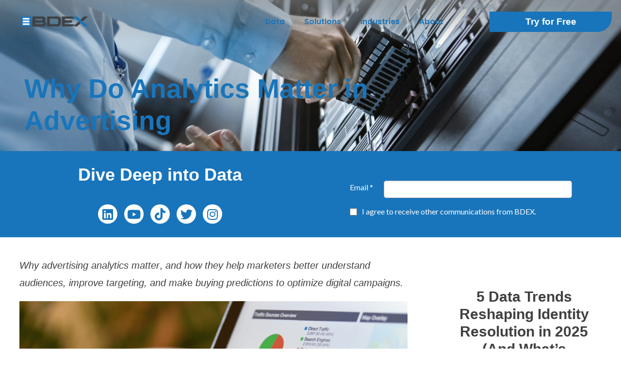

--- FILE ---
content_type: text/html; charset=UTF-8
request_url: https://www.bdex.com/blog/why-do-analytics-matter-in-advertising/
body_size: 59816
content:
<!DOCTYPE html>
<html class="html" lang="en-US">
<head><meta charset="UTF-8"><script>if(navigator.userAgent.match(/MSIE|Internet Explorer/i)||navigator.userAgent.match(/Trident\/7\..*?rv:11/i)){var href=document.location.href;if(!href.match(/[?&]nowprocket/)){if(href.indexOf("?")==-1){if(href.indexOf("#")==-1){document.location.href=href+"?nowprocket=1"}else{document.location.href=href.replace("#","?nowprocket=1#")}}else{if(href.indexOf("#")==-1){document.location.href=href+"&nowprocket=1"}else{document.location.href=href.replace("#","&nowprocket=1#")}}}}</script><script>(()=>{class RocketLazyLoadScripts{constructor(){this.v="2.0.4",this.userEvents=["keydown","keyup","mousedown","mouseup","mousemove","mouseover","mouseout","touchmove","touchstart","touchend","touchcancel","wheel","click","dblclick","input"],this.attributeEvents=["onblur","onclick","oncontextmenu","ondblclick","onfocus","onmousedown","onmouseenter","onmouseleave","onmousemove","onmouseout","onmouseover","onmouseup","onmousewheel","onscroll","onsubmit"]}async t(){this.i(),this.o(),/iP(ad|hone)/.test(navigator.userAgent)&&this.h(),this.u(),this.l(this),this.m(),this.k(this),this.p(this),this._(),await Promise.all([this.R(),this.L()]),this.lastBreath=Date.now(),this.S(this),this.P(),this.D(),this.O(),this.M(),await this.C(this.delayedScripts.normal),await this.C(this.delayedScripts.defer),await this.C(this.delayedScripts.async),await this.T(),await this.F(),await this.j(),await this.A(),window.dispatchEvent(new Event("rocket-allScriptsLoaded")),this.everythingLoaded=!0,this.lastTouchEnd&&await new Promise(t=>setTimeout(t,500-Date.now()+this.lastTouchEnd)),this.I(),this.H(),this.U(),this.W()}i(){this.CSPIssue=sessionStorage.getItem("rocketCSPIssue"),document.addEventListener("securitypolicyviolation",t=>{this.CSPIssue||"script-src-elem"!==t.violatedDirective||"data"!==t.blockedURI||(this.CSPIssue=!0,sessionStorage.setItem("rocketCSPIssue",!0))},{isRocket:!0})}o(){window.addEventListener("pageshow",t=>{this.persisted=t.persisted,this.realWindowLoadedFired=!0},{isRocket:!0}),window.addEventListener("pagehide",()=>{this.onFirstUserAction=null},{isRocket:!0})}h(){let t;function e(e){t=e}window.addEventListener("touchstart",e,{isRocket:!0}),window.addEventListener("touchend",function i(o){o.changedTouches[0]&&t.changedTouches[0]&&Math.abs(o.changedTouches[0].pageX-t.changedTouches[0].pageX)<10&&Math.abs(o.changedTouches[0].pageY-t.changedTouches[0].pageY)<10&&o.timeStamp-t.timeStamp<200&&(window.removeEventListener("touchstart",e,{isRocket:!0}),window.removeEventListener("touchend",i,{isRocket:!0}),"INPUT"===o.target.tagName&&"text"===o.target.type||(o.target.dispatchEvent(new TouchEvent("touchend",{target:o.target,bubbles:!0})),o.target.dispatchEvent(new MouseEvent("mouseover",{target:o.target,bubbles:!0})),o.target.dispatchEvent(new PointerEvent("click",{target:o.target,bubbles:!0,cancelable:!0,detail:1,clientX:o.changedTouches[0].clientX,clientY:o.changedTouches[0].clientY})),event.preventDefault()))},{isRocket:!0})}q(t){this.userActionTriggered||("mousemove"!==t.type||this.firstMousemoveIgnored?"keyup"===t.type||"mouseover"===t.type||"mouseout"===t.type||(this.userActionTriggered=!0,this.onFirstUserAction&&this.onFirstUserAction()):this.firstMousemoveIgnored=!0),"click"===t.type&&t.preventDefault(),t.stopPropagation(),t.stopImmediatePropagation(),"touchstart"===this.lastEvent&&"touchend"===t.type&&(this.lastTouchEnd=Date.now()),"click"===t.type&&(this.lastTouchEnd=0),this.lastEvent=t.type,t.composedPath&&t.composedPath()[0].getRootNode()instanceof ShadowRoot&&(t.rocketTarget=t.composedPath()[0]),this.savedUserEvents.push(t)}u(){this.savedUserEvents=[],this.userEventHandler=this.q.bind(this),this.userEvents.forEach(t=>window.addEventListener(t,this.userEventHandler,{passive:!1,isRocket:!0})),document.addEventListener("visibilitychange",this.userEventHandler,{isRocket:!0})}U(){this.userEvents.forEach(t=>window.removeEventListener(t,this.userEventHandler,{passive:!1,isRocket:!0})),document.removeEventListener("visibilitychange",this.userEventHandler,{isRocket:!0}),this.savedUserEvents.forEach(t=>{(t.rocketTarget||t.target).dispatchEvent(new window[t.constructor.name](t.type,t))})}m(){const t="return false",e=Array.from(this.attributeEvents,t=>"data-rocket-"+t),i="["+this.attributeEvents.join("],[")+"]",o="[data-rocket-"+this.attributeEvents.join("],[data-rocket-")+"]",s=(e,i,o)=>{o&&o!==t&&(e.setAttribute("data-rocket-"+i,o),e["rocket"+i]=new Function("event",o),e.setAttribute(i,t))};new MutationObserver(t=>{for(const n of t)"attributes"===n.type&&(n.attributeName.startsWith("data-rocket-")||this.everythingLoaded?n.attributeName.startsWith("data-rocket-")&&this.everythingLoaded&&this.N(n.target,n.attributeName.substring(12)):s(n.target,n.attributeName,n.target.getAttribute(n.attributeName))),"childList"===n.type&&n.addedNodes.forEach(t=>{if(t.nodeType===Node.ELEMENT_NODE)if(this.everythingLoaded)for(const i of[t,...t.querySelectorAll(o)])for(const t of i.getAttributeNames())e.includes(t)&&this.N(i,t.substring(12));else for(const e of[t,...t.querySelectorAll(i)])for(const t of e.getAttributeNames())this.attributeEvents.includes(t)&&s(e,t,e.getAttribute(t))})}).observe(document,{subtree:!0,childList:!0,attributeFilter:[...this.attributeEvents,...e]})}I(){this.attributeEvents.forEach(t=>{document.querySelectorAll("[data-rocket-"+t+"]").forEach(e=>{this.N(e,t)})})}N(t,e){const i=t.getAttribute("data-rocket-"+e);i&&(t.setAttribute(e,i),t.removeAttribute("data-rocket-"+e))}k(t){Object.defineProperty(HTMLElement.prototype,"onclick",{get(){return this.rocketonclick||null},set(e){this.rocketonclick=e,this.setAttribute(t.everythingLoaded?"onclick":"data-rocket-onclick","this.rocketonclick(event)")}})}S(t){function e(e,i){let o=e[i];e[i]=null,Object.defineProperty(e,i,{get:()=>o,set(s){t.everythingLoaded?o=s:e["rocket"+i]=o=s}})}e(document,"onreadystatechange"),e(window,"onload"),e(window,"onpageshow");try{Object.defineProperty(document,"readyState",{get:()=>t.rocketReadyState,set(e){t.rocketReadyState=e},configurable:!0}),document.readyState="loading"}catch(t){console.log("WPRocket DJE readyState conflict, bypassing")}}l(t){this.originalAddEventListener=EventTarget.prototype.addEventListener,this.originalRemoveEventListener=EventTarget.prototype.removeEventListener,this.savedEventListeners=[],EventTarget.prototype.addEventListener=function(e,i,o){o&&o.isRocket||!t.B(e,this)&&!t.userEvents.includes(e)||t.B(e,this)&&!t.userActionTriggered||e.startsWith("rocket-")||t.everythingLoaded?t.originalAddEventListener.call(this,e,i,o):(t.savedEventListeners.push({target:this,remove:!1,type:e,func:i,options:o}),"mouseenter"!==e&&"mouseleave"!==e||t.originalAddEventListener.call(this,e,t.savedUserEvents.push,o))},EventTarget.prototype.removeEventListener=function(e,i,o){o&&o.isRocket||!t.B(e,this)&&!t.userEvents.includes(e)||t.B(e,this)&&!t.userActionTriggered||e.startsWith("rocket-")||t.everythingLoaded?t.originalRemoveEventListener.call(this,e,i,o):t.savedEventListeners.push({target:this,remove:!0,type:e,func:i,options:o})}}J(t,e){this.savedEventListeners=this.savedEventListeners.filter(i=>{let o=i.type,s=i.target||window;return e!==o||t!==s||(this.B(o,s)&&(i.type="rocket-"+o),this.$(i),!1)})}H(){EventTarget.prototype.addEventListener=this.originalAddEventListener,EventTarget.prototype.removeEventListener=this.originalRemoveEventListener,this.savedEventListeners.forEach(t=>this.$(t))}$(t){t.remove?this.originalRemoveEventListener.call(t.target,t.type,t.func,t.options):this.originalAddEventListener.call(t.target,t.type,t.func,t.options)}p(t){let e;function i(e){return t.everythingLoaded?e:e.split(" ").map(t=>"load"===t||t.startsWith("load.")?"rocket-jquery-load":t).join(" ")}function o(o){function s(e){const s=o.fn[e];o.fn[e]=o.fn.init.prototype[e]=function(){return this[0]===window&&t.userActionTriggered&&("string"==typeof arguments[0]||arguments[0]instanceof String?arguments[0]=i(arguments[0]):"object"==typeof arguments[0]&&Object.keys(arguments[0]).forEach(t=>{const e=arguments[0][t];delete arguments[0][t],arguments[0][i(t)]=e})),s.apply(this,arguments),this}}if(o&&o.fn&&!t.allJQueries.includes(o)){const e={DOMContentLoaded:[],"rocket-DOMContentLoaded":[]};for(const t in e)document.addEventListener(t,()=>{e[t].forEach(t=>t())},{isRocket:!0});o.fn.ready=o.fn.init.prototype.ready=function(i){function s(){parseInt(o.fn.jquery)>2?setTimeout(()=>i.bind(document)(o)):i.bind(document)(o)}return"function"==typeof i&&(t.realDomReadyFired?!t.userActionTriggered||t.fauxDomReadyFired?s():e["rocket-DOMContentLoaded"].push(s):e.DOMContentLoaded.push(s)),o([])},s("on"),s("one"),s("off"),t.allJQueries.push(o)}e=o}t.allJQueries=[],o(window.jQuery),Object.defineProperty(window,"jQuery",{get:()=>e,set(t){o(t)}})}P(){const t=new Map;document.write=document.writeln=function(e){const i=document.currentScript,o=document.createRange(),s=i.parentElement;let n=t.get(i);void 0===n&&(n=i.nextSibling,t.set(i,n));const c=document.createDocumentFragment();o.setStart(c,0),c.appendChild(o.createContextualFragment(e)),s.insertBefore(c,n)}}async R(){return new Promise(t=>{this.userActionTriggered?t():this.onFirstUserAction=t})}async L(){return new Promise(t=>{document.addEventListener("DOMContentLoaded",()=>{this.realDomReadyFired=!0,t()},{isRocket:!0})})}async j(){return this.realWindowLoadedFired?Promise.resolve():new Promise(t=>{window.addEventListener("load",t,{isRocket:!0})})}M(){this.pendingScripts=[];this.scriptsMutationObserver=new MutationObserver(t=>{for(const e of t)e.addedNodes.forEach(t=>{"SCRIPT"!==t.tagName||t.noModule||t.isWPRocket||this.pendingScripts.push({script:t,promise:new Promise(e=>{const i=()=>{const i=this.pendingScripts.findIndex(e=>e.script===t);i>=0&&this.pendingScripts.splice(i,1),e()};t.addEventListener("load",i,{isRocket:!0}),t.addEventListener("error",i,{isRocket:!0}),setTimeout(i,1e3)})})})}),this.scriptsMutationObserver.observe(document,{childList:!0,subtree:!0})}async F(){await this.X(),this.pendingScripts.length?(await this.pendingScripts[0].promise,await this.F()):this.scriptsMutationObserver.disconnect()}D(){this.delayedScripts={normal:[],async:[],defer:[]},document.querySelectorAll("script[type$=rocketlazyloadscript]").forEach(t=>{t.hasAttribute("data-rocket-src")?t.hasAttribute("async")&&!1!==t.async?this.delayedScripts.async.push(t):t.hasAttribute("defer")&&!1!==t.defer||"module"===t.getAttribute("data-rocket-type")?this.delayedScripts.defer.push(t):this.delayedScripts.normal.push(t):this.delayedScripts.normal.push(t)})}async _(){await this.L();let t=[];document.querySelectorAll("script[type$=rocketlazyloadscript][data-rocket-src]").forEach(e=>{let i=e.getAttribute("data-rocket-src");if(i&&!i.startsWith("data:")){i.startsWith("//")&&(i=location.protocol+i);try{const o=new URL(i).origin;o!==location.origin&&t.push({src:o,crossOrigin:e.crossOrigin||"module"===e.getAttribute("data-rocket-type")})}catch(t){}}}),t=[...new Map(t.map(t=>[JSON.stringify(t),t])).values()],this.Y(t,"preconnect")}async G(t){if(await this.K(),!0!==t.noModule||!("noModule"in HTMLScriptElement.prototype))return new Promise(e=>{let i;function o(){(i||t).setAttribute("data-rocket-status","executed"),e()}try{if(navigator.userAgent.includes("Firefox/")||""===navigator.vendor||this.CSPIssue)i=document.createElement("script"),[...t.attributes].forEach(t=>{let e=t.nodeName;"type"!==e&&("data-rocket-type"===e&&(e="type"),"data-rocket-src"===e&&(e="src"),i.setAttribute(e,t.nodeValue))}),t.text&&(i.text=t.text),t.nonce&&(i.nonce=t.nonce),i.hasAttribute("src")?(i.addEventListener("load",o,{isRocket:!0}),i.addEventListener("error",()=>{i.setAttribute("data-rocket-status","failed-network"),e()},{isRocket:!0}),setTimeout(()=>{i.isConnected||e()},1)):(i.text=t.text,o()),i.isWPRocket=!0,t.parentNode.replaceChild(i,t);else{const i=t.getAttribute("data-rocket-type"),s=t.getAttribute("data-rocket-src");i?(t.type=i,t.removeAttribute("data-rocket-type")):t.removeAttribute("type"),t.addEventListener("load",o,{isRocket:!0}),t.addEventListener("error",i=>{this.CSPIssue&&i.target.src.startsWith("data:")?(console.log("WPRocket: CSP fallback activated"),t.removeAttribute("src"),this.G(t).then(e)):(t.setAttribute("data-rocket-status","failed-network"),e())},{isRocket:!0}),s?(t.fetchPriority="high",t.removeAttribute("data-rocket-src"),t.src=s):t.src="data:text/javascript;base64,"+window.btoa(unescape(encodeURIComponent(t.text)))}}catch(i){t.setAttribute("data-rocket-status","failed-transform"),e()}});t.setAttribute("data-rocket-status","skipped")}async C(t){const e=t.shift();return e?(e.isConnected&&await this.G(e),this.C(t)):Promise.resolve()}O(){this.Y([...this.delayedScripts.normal,...this.delayedScripts.defer,...this.delayedScripts.async],"preload")}Y(t,e){this.trash=this.trash||[];let i=!0;var o=document.createDocumentFragment();t.forEach(t=>{const s=t.getAttribute&&t.getAttribute("data-rocket-src")||t.src;if(s&&!s.startsWith("data:")){const n=document.createElement("link");n.href=s,n.rel=e,"preconnect"!==e&&(n.as="script",n.fetchPriority=i?"high":"low"),t.getAttribute&&"module"===t.getAttribute("data-rocket-type")&&(n.crossOrigin=!0),t.crossOrigin&&(n.crossOrigin=t.crossOrigin),t.integrity&&(n.integrity=t.integrity),t.nonce&&(n.nonce=t.nonce),o.appendChild(n),this.trash.push(n),i=!1}}),document.head.appendChild(o)}W(){this.trash.forEach(t=>t.remove())}async T(){try{document.readyState="interactive"}catch(t){}this.fauxDomReadyFired=!0;try{await this.K(),this.J(document,"readystatechange"),document.dispatchEvent(new Event("rocket-readystatechange")),await this.K(),document.rocketonreadystatechange&&document.rocketonreadystatechange(),await this.K(),this.J(document,"DOMContentLoaded"),document.dispatchEvent(new Event("rocket-DOMContentLoaded")),await this.K(),this.J(window,"DOMContentLoaded"),window.dispatchEvent(new Event("rocket-DOMContentLoaded"))}catch(t){console.error(t)}}async A(){try{document.readyState="complete"}catch(t){}try{await this.K(),this.J(document,"readystatechange"),document.dispatchEvent(new Event("rocket-readystatechange")),await this.K(),document.rocketonreadystatechange&&document.rocketonreadystatechange(),await this.K(),this.J(window,"load"),window.dispatchEvent(new Event("rocket-load")),await this.K(),window.rocketonload&&window.rocketonload(),await this.K(),this.allJQueries.forEach(t=>t(window).trigger("rocket-jquery-load")),await this.K(),this.J(window,"pageshow");const t=new Event("rocket-pageshow");t.persisted=this.persisted,window.dispatchEvent(t),await this.K(),window.rocketonpageshow&&window.rocketonpageshow({persisted:this.persisted})}catch(t){console.error(t)}}async K(){Date.now()-this.lastBreath>45&&(await this.X(),this.lastBreath=Date.now())}async X(){return document.hidden?new Promise(t=>setTimeout(t)):new Promise(t=>requestAnimationFrame(t))}B(t,e){return e===document&&"readystatechange"===t||(e===document&&"DOMContentLoaded"===t||(e===window&&"DOMContentLoaded"===t||(e===window&&"load"===t||e===window&&"pageshow"===t)))}static run(){(new RocketLazyLoadScripts).t()}}RocketLazyLoadScripts.run()})();</script>
	
	<link rel="profile" href="https://gmpg.org/xfn/11">

	<meta name='robots' content='index, follow, max-image-preview:large, max-snippet:-1, max-video-preview:-1' />
<meta name="viewport" content="width=device-width, initial-scale=1">
	<!-- This site is optimized with the Yoast SEO Premium plugin v26.6 (Yoast SEO v26.6) - https://yoast.com/wordpress/plugins/seo/ -->
	<title>Why Do Advertising Analytics Matter? How to Improve Your Campaign</title>
<link data-rocket-prefetch href="https://api.leadconnectorhq.com" rel="dns-prefetch">
<style id="wpr-usedcss">img:is([sizes=auto i],[sizes^="auto," i]){contain-intrinsic-size:3000px 1500px}.lazyload,.lazyloading{max-width:100%}img.emoji{display:inline!important;border:none!important;box-shadow:none!important;height:1em!important;width:1em!important;margin:0 .07em!important;vertical-align:-.1em!important;background:0 0!important;padding:0!important}:where(.wp-block-button__link){border-radius:9999px;box-shadow:none;padding:calc(.667em + 2px) calc(1.333em + 2px);text-decoration:none}:root :where(.wp-block-button .wp-block-button__link.is-style-outline),:root :where(.wp-block-button.is-style-outline>.wp-block-button__link){border:2px solid;padding:.667em 1.333em}:root :where(.wp-block-button .wp-block-button__link.is-style-outline:not(.has-text-color)),:root :where(.wp-block-button.is-style-outline>.wp-block-button__link:not(.has-text-color)){color:currentColor}:root :where(.wp-block-button .wp-block-button__link.is-style-outline:not(.has-background)),:root :where(.wp-block-button.is-style-outline>.wp-block-button__link:not(.has-background)){background-color:initial;background-image:none}:where(.wp-block-calendar table:not(.has-background) th){background:#ddd}:where(.wp-block-columns){margin-bottom:1.75em}:where(.wp-block-columns.has-background){padding:1.25em 2.375em}:where(.wp-block-post-comments input[type=submit]){border:none}:where(.wp-block-cover-image:not(.has-text-color)),:where(.wp-block-cover:not(.has-text-color)){color:#fff}:where(.wp-block-cover-image.is-light:not(.has-text-color)),:where(.wp-block-cover.is-light:not(.has-text-color)){color:#000}:root :where(.wp-block-cover h1:not(.has-text-color)),:root :where(.wp-block-cover h2:not(.has-text-color)),:root :where(.wp-block-cover h3:not(.has-text-color)),:root :where(.wp-block-cover h4:not(.has-text-color)),:root :where(.wp-block-cover h5:not(.has-text-color)),:root :where(.wp-block-cover h6:not(.has-text-color)),:root :where(.wp-block-cover p:not(.has-text-color)){color:inherit}:where(.wp-block-file){margin-bottom:1.5em}:where(.wp-block-file__button){border-radius:2em;display:inline-block;padding:.5em 1em}:where(.wp-block-file__button):is(a):active,:where(.wp-block-file__button):is(a):focus,:where(.wp-block-file__button):is(a):hover,:where(.wp-block-file__button):is(a):visited{box-shadow:none;color:#fff;opacity:.85;text-decoration:none}.wp-block-gallery:not(.has-nested-images){display:flex;flex-wrap:wrap;list-style-type:none;margin:0;padding:0}:where(.wp-block-group.wp-block-group-is-layout-constrained){position:relative}.wp-block-image>a,.wp-block-image>figure>a{display:inline-block}.wp-block-image img{box-sizing:border-box;height:auto;max-width:100%;vertical-align:bottom}@media not (prefers-reduced-motion){.wp-block-image img.hide{visibility:hidden}.wp-block-image img.show{animation:.4s show-content-image}}.wp-block-image[style*=border-radius] img,.wp-block-image[style*=border-radius]>a{border-radius:inherit}.wp-block-image :where(figcaption){margin-bottom:1em;margin-top:.5em}:root :where(.wp-block-image.is-style-rounded img,.wp-block-image .is-style-rounded img){border-radius:9999px}.wp-block-image figure{margin:0}@keyframes show-content-image{0%{visibility:hidden}99%{visibility:hidden}to{visibility:visible}}:where(.wp-block-latest-comments:not([style*=line-height] .wp-block-latest-comments__comment)){line-height:1.1}:where(.wp-block-latest-comments:not([style*=line-height] .wp-block-latest-comments__comment-excerpt p)){line-height:1.8}:root :where(.wp-block-latest-posts.is-grid){padding:0}:root :where(.wp-block-latest-posts.wp-block-latest-posts__list){padding-left:0}ol,ul{box-sizing:border-box}:root :where(.wp-block-list.has-background){padding:1.25em 2.375em}:where(.wp-block-navigation.has-background .wp-block-navigation-item a:not(.wp-element-button)),:where(.wp-block-navigation.has-background .wp-block-navigation-submenu a:not(.wp-element-button)){padding:.5em 1em}:where(.wp-block-navigation .wp-block-navigation__submenu-container .wp-block-navigation-item a:not(.wp-element-button)),:where(.wp-block-navigation .wp-block-navigation__submenu-container .wp-block-navigation-submenu a:not(.wp-element-button)),:where(.wp-block-navigation .wp-block-navigation__submenu-container .wp-block-navigation-submenu button.wp-block-navigation-item__content),:where(.wp-block-navigation .wp-block-navigation__submenu-container .wp-block-pages-list__item button.wp-block-navigation-item__content){padding:.5em 1em}:root :where(p.has-background){padding:1.25em 2.375em}:where(p.has-text-color:not(.has-link-color)) a{color:inherit}:where(.wp-block-post-comments-form) input:not([type=submit]),:where(.wp-block-post-comments-form) textarea{border:1px solid #949494;font-family:inherit;font-size:1em}:where(.wp-block-post-comments-form) input:where(:not([type=submit]):not([type=checkbox])),:where(.wp-block-post-comments-form) textarea{padding:calc(.667em + 2px)}:where(.wp-block-post-excerpt){box-sizing:border-box;margin-bottom:var(--wp--style--block-gap);margin-top:var(--wp--style--block-gap)}:where(.wp-block-preformatted.has-background){padding:1.25em 2.375em}:where(.wp-block-search__button){border:1px solid #ccc;padding:6px 10px}:where(.wp-block-search__input){font-family:inherit;font-size:inherit;font-style:inherit;font-weight:inherit;letter-spacing:inherit;line-height:inherit;text-transform:inherit}:where(.wp-block-search__button-inside .wp-block-search__inside-wrapper){border:1px solid #949494;box-sizing:border-box;padding:4px}:where(.wp-block-search__button-inside .wp-block-search__inside-wrapper) .wp-block-search__input{border:none;border-radius:0;padding:0 4px}:where(.wp-block-search__button-inside .wp-block-search__inside-wrapper) .wp-block-search__input:focus{outline:0}:where(.wp-block-search__button-inside .wp-block-search__inside-wrapper) :where(.wp-block-search__button){padding:4px 8px}:root :where(.wp-block-separator.is-style-dots){height:auto;line-height:1;text-align:center}:root :where(.wp-block-separator.is-style-dots):before{color:currentColor;content:"···";font-family:serif;font-size:1.5em;letter-spacing:2em;padding-left:2em}:root :where(.wp-block-site-logo.is-style-rounded){border-radius:9999px}:where(.wp-block-social-links:not(.is-style-logos-only)) .wp-social-link{background-color:#f0f0f0;color:#444}:where(.wp-block-social-links:not(.is-style-logos-only)) .wp-social-link-amazon{background-color:#f90;color:#fff}:where(.wp-block-social-links:not(.is-style-logos-only)) .wp-social-link-bandcamp{background-color:#1ea0c3;color:#fff}:where(.wp-block-social-links:not(.is-style-logos-only)) .wp-social-link-behance{background-color:#0757fe;color:#fff}:where(.wp-block-social-links:not(.is-style-logos-only)) .wp-social-link-bluesky{background-color:#0a7aff;color:#fff}:where(.wp-block-social-links:not(.is-style-logos-only)) .wp-social-link-codepen{background-color:#1e1f26;color:#fff}:where(.wp-block-social-links:not(.is-style-logos-only)) .wp-social-link-deviantart{background-color:#02e49b;color:#fff}:where(.wp-block-social-links:not(.is-style-logos-only)) .wp-social-link-discord{background-color:#5865f2;color:#fff}:where(.wp-block-social-links:not(.is-style-logos-only)) .wp-social-link-dribbble{background-color:#e94c89;color:#fff}:where(.wp-block-social-links:not(.is-style-logos-only)) .wp-social-link-dropbox{background-color:#4280ff;color:#fff}:where(.wp-block-social-links:not(.is-style-logos-only)) .wp-social-link-etsy{background-color:#f45800;color:#fff}:where(.wp-block-social-links:not(.is-style-logos-only)) .wp-social-link-facebook{background-color:#0866ff;color:#fff}:where(.wp-block-social-links:not(.is-style-logos-only)) .wp-social-link-fivehundredpx{background-color:#000;color:#fff}:where(.wp-block-social-links:not(.is-style-logos-only)) .wp-social-link-flickr{background-color:#0461dd;color:#fff}:where(.wp-block-social-links:not(.is-style-logos-only)) .wp-social-link-foursquare{background-color:#e65678;color:#fff}:where(.wp-block-social-links:not(.is-style-logos-only)) .wp-social-link-github{background-color:#24292d;color:#fff}:where(.wp-block-social-links:not(.is-style-logos-only)) .wp-social-link-goodreads{background-color:#eceadd;color:#382110}:where(.wp-block-social-links:not(.is-style-logos-only)) .wp-social-link-google{background-color:#ea4434;color:#fff}:where(.wp-block-social-links:not(.is-style-logos-only)) .wp-social-link-gravatar{background-color:#1d4fc4;color:#fff}:where(.wp-block-social-links:not(.is-style-logos-only)) .wp-social-link-instagram{background-color:#f00075;color:#fff}:where(.wp-block-social-links:not(.is-style-logos-only)) .wp-social-link-lastfm{background-color:#e21b24;color:#fff}:where(.wp-block-social-links:not(.is-style-logos-only)) .wp-social-link-linkedin{background-color:#0d66c2;color:#fff}:where(.wp-block-social-links:not(.is-style-logos-only)) .wp-social-link-mastodon{background-color:#3288d4;color:#fff}:where(.wp-block-social-links:not(.is-style-logos-only)) .wp-social-link-medium{background-color:#000;color:#fff}:where(.wp-block-social-links:not(.is-style-logos-only)) .wp-social-link-meetup{background-color:#f6405f;color:#fff}:where(.wp-block-social-links:not(.is-style-logos-only)) .wp-social-link-patreon{background-color:#000;color:#fff}:where(.wp-block-social-links:not(.is-style-logos-only)) .wp-social-link-pinterest{background-color:#e60122;color:#fff}:where(.wp-block-social-links:not(.is-style-logos-only)) .wp-social-link-pocket{background-color:#ef4155;color:#fff}:where(.wp-block-social-links:not(.is-style-logos-only)) .wp-social-link-reddit{background-color:#ff4500;color:#fff}:where(.wp-block-social-links:not(.is-style-logos-only)) .wp-social-link-skype{background-color:#0478d7;color:#fff}:where(.wp-block-social-links:not(.is-style-logos-only)) .wp-social-link-snapchat{background-color:#fefc00;color:#fff;stroke:#000}:where(.wp-block-social-links:not(.is-style-logos-only)) .wp-social-link-soundcloud{background-color:#ff5600;color:#fff}:where(.wp-block-social-links:not(.is-style-logos-only)) .wp-social-link-spotify{background-color:#1bd760;color:#fff}:where(.wp-block-social-links:not(.is-style-logos-only)) .wp-social-link-telegram{background-color:#2aabee;color:#fff}:where(.wp-block-social-links:not(.is-style-logos-only)) .wp-social-link-threads{background-color:#000;color:#fff}:where(.wp-block-social-links:not(.is-style-logos-only)) .wp-social-link-tiktok{background-color:#000;color:#fff}:where(.wp-block-social-links:not(.is-style-logos-only)) .wp-social-link-tumblr{background-color:#011835;color:#fff}:where(.wp-block-social-links:not(.is-style-logos-only)) .wp-social-link-twitch{background-color:#6440a4;color:#fff}:where(.wp-block-social-links:not(.is-style-logos-only)) .wp-social-link-twitter{background-color:#1da1f2;color:#fff}:where(.wp-block-social-links:not(.is-style-logos-only)) .wp-social-link-vimeo{background-color:#1eb7ea;color:#fff}:where(.wp-block-social-links:not(.is-style-logos-only)) .wp-social-link-vk{background-color:#4680c2;color:#fff}:where(.wp-block-social-links:not(.is-style-logos-only)) .wp-social-link-wordpress{background-color:#3499cd;color:#fff}:where(.wp-block-social-links:not(.is-style-logos-only)) .wp-social-link-whatsapp{background-color:#25d366;color:#fff}:where(.wp-block-social-links:not(.is-style-logos-only)) .wp-social-link-x{background-color:#000;color:#fff}:where(.wp-block-social-links:not(.is-style-logos-only)) .wp-social-link-yelp{background-color:#d32422;color:#fff}:where(.wp-block-social-links:not(.is-style-logos-only)) .wp-social-link-youtube{background-color:red;color:#fff}:where(.wp-block-social-links.is-style-logos-only) .wp-social-link{background:0 0}:where(.wp-block-social-links.is-style-logos-only) .wp-social-link svg{height:1.25em;width:1.25em}:where(.wp-block-social-links.is-style-logos-only) .wp-social-link-amazon{color:#f90}:where(.wp-block-social-links.is-style-logos-only) .wp-social-link-bandcamp{color:#1ea0c3}:where(.wp-block-social-links.is-style-logos-only) .wp-social-link-behance{color:#0757fe}:where(.wp-block-social-links.is-style-logos-only) .wp-social-link-bluesky{color:#0a7aff}:where(.wp-block-social-links.is-style-logos-only) .wp-social-link-codepen{color:#1e1f26}:where(.wp-block-social-links.is-style-logos-only) .wp-social-link-deviantart{color:#02e49b}:where(.wp-block-social-links.is-style-logos-only) .wp-social-link-discord{color:#5865f2}:where(.wp-block-social-links.is-style-logos-only) .wp-social-link-dribbble{color:#e94c89}:where(.wp-block-social-links.is-style-logos-only) .wp-social-link-dropbox{color:#4280ff}:where(.wp-block-social-links.is-style-logos-only) .wp-social-link-etsy{color:#f45800}:where(.wp-block-social-links.is-style-logos-only) .wp-social-link-facebook{color:#0866ff}:where(.wp-block-social-links.is-style-logos-only) .wp-social-link-fivehundredpx{color:#000}:where(.wp-block-social-links.is-style-logos-only) .wp-social-link-flickr{color:#0461dd}:where(.wp-block-social-links.is-style-logos-only) .wp-social-link-foursquare{color:#e65678}:where(.wp-block-social-links.is-style-logos-only) .wp-social-link-github{color:#24292d}:where(.wp-block-social-links.is-style-logos-only) .wp-social-link-goodreads{color:#382110}:where(.wp-block-social-links.is-style-logos-only) .wp-social-link-google{color:#ea4434}:where(.wp-block-social-links.is-style-logos-only) .wp-social-link-gravatar{color:#1d4fc4}:where(.wp-block-social-links.is-style-logos-only) .wp-social-link-instagram{color:#f00075}:where(.wp-block-social-links.is-style-logos-only) .wp-social-link-lastfm{color:#e21b24}:where(.wp-block-social-links.is-style-logos-only) .wp-social-link-linkedin{color:#0d66c2}:where(.wp-block-social-links.is-style-logos-only) .wp-social-link-mastodon{color:#3288d4}:where(.wp-block-social-links.is-style-logos-only) .wp-social-link-medium{color:#000}:where(.wp-block-social-links.is-style-logos-only) .wp-social-link-meetup{color:#f6405f}:where(.wp-block-social-links.is-style-logos-only) .wp-social-link-patreon{color:#000}:where(.wp-block-social-links.is-style-logos-only) .wp-social-link-pinterest{color:#e60122}:where(.wp-block-social-links.is-style-logos-only) .wp-social-link-pocket{color:#ef4155}:where(.wp-block-social-links.is-style-logos-only) .wp-social-link-reddit{color:#ff4500}:where(.wp-block-social-links.is-style-logos-only) .wp-social-link-skype{color:#0478d7}:where(.wp-block-social-links.is-style-logos-only) .wp-social-link-snapchat{color:#fff;stroke:#000}:where(.wp-block-social-links.is-style-logos-only) .wp-social-link-soundcloud{color:#ff5600}:where(.wp-block-social-links.is-style-logos-only) .wp-social-link-spotify{color:#1bd760}:where(.wp-block-social-links.is-style-logos-only) .wp-social-link-telegram{color:#2aabee}:where(.wp-block-social-links.is-style-logos-only) .wp-social-link-threads{color:#000}:where(.wp-block-social-links.is-style-logos-only) .wp-social-link-tiktok{color:#000}:where(.wp-block-social-links.is-style-logos-only) .wp-social-link-tumblr{color:#011835}:where(.wp-block-social-links.is-style-logos-only) .wp-social-link-twitch{color:#6440a4}:where(.wp-block-social-links.is-style-logos-only) .wp-social-link-twitter{color:#1da1f2}:where(.wp-block-social-links.is-style-logos-only) .wp-social-link-vimeo{color:#1eb7ea}:where(.wp-block-social-links.is-style-logos-only) .wp-social-link-vk{color:#4680c2}:where(.wp-block-social-links.is-style-logos-only) .wp-social-link-whatsapp{color:#25d366}:where(.wp-block-social-links.is-style-logos-only) .wp-social-link-wordpress{color:#3499cd}:where(.wp-block-social-links.is-style-logos-only) .wp-social-link-x{color:#000}:where(.wp-block-social-links.is-style-logos-only) .wp-social-link-yelp{color:#d32422}:where(.wp-block-social-links.is-style-logos-only) .wp-social-link-youtube{color:red}:root :where(.wp-block-social-links .wp-social-link a){padding:.25em}:root :where(.wp-block-social-links.is-style-logos-only .wp-social-link a){padding:0}:root :where(.wp-block-social-links.is-style-pill-shape .wp-social-link a){padding-left:.6666666667em;padding-right:.6666666667em}:root :where(.wp-block-tag-cloud.is-style-outline){display:flex;flex-wrap:wrap;gap:1ch}:root :where(.wp-block-tag-cloud.is-style-outline a){border:1px solid;font-size:unset!important;margin-right:0;padding:1ch 2ch;text-decoration:none!important}:root :where(.wp-block-table-of-contents){box-sizing:border-box}:where(.wp-block-term-description){box-sizing:border-box;margin-bottom:var(--wp--style--block-gap);margin-top:var(--wp--style--block-gap)}:where(pre.wp-block-verse){font-family:inherit}.entry-content{counter-reset:footnotes}:root{--wp--preset--font-size--normal:16px;--wp--preset--font-size--huge:42px}.screen-reader-text{border:0;clip-path:inset(50%);height:1px;margin:-1px;overflow:hidden;padding:0;position:absolute;width:1px;word-wrap:normal!important}.screen-reader-text:focus{background-color:#ddd;clip-path:none;color:#444;display:block;font-size:1em;height:auto;left:5px;line-height:normal;padding:15px 23px 14px;text-decoration:none;top:5px;width:auto;z-index:100000}html :where(.has-border-color){border-style:solid}html :where([style*=border-top-color]){border-top-style:solid}html :where([style*=border-right-color]){border-right-style:solid}html :where([style*=border-bottom-color]){border-bottom-style:solid}html :where([style*=border-left-color]){border-left-style:solid}html :where([style*=border-width]){border-style:solid}html :where([style*=border-top-width]){border-top-style:solid}html :where([style*=border-right-width]){border-right-style:solid}html :where([style*=border-bottom-width]){border-bottom-style:solid}html :where([style*=border-left-width]){border-left-style:solid}html :where(img[class*=wp-image-]){height:auto;max-width:100%}:where(figure){margin:0 0 1em}html :where(.is-position-sticky){--wp-admin--admin-bar--position-offset:var(--wp-admin--admin-bar--height,0px)}@media screen and (max-width:600px){html :where(.is-position-sticky){--wp-admin--admin-bar--position-offset:0px}}:root :where(.wp-block-image figcaption){color:#555;font-size:13px;text-align:center}.wp-block-image{margin:0 0 1em}:where(.wp-block-group.has-background){padding:1.25em 2.375em}:root :where(.wp-block-template-part.has-background){margin-bottom:0;margin-top:0;padding:1.25em 2.375em}:root{--wp--preset--aspect-ratio--square:1;--wp--preset--aspect-ratio--4-3:4/3;--wp--preset--aspect-ratio--3-4:3/4;--wp--preset--aspect-ratio--3-2:3/2;--wp--preset--aspect-ratio--2-3:2/3;--wp--preset--aspect-ratio--16-9:16/9;--wp--preset--aspect-ratio--9-16:9/16;--wp--preset--color--black:#000000;--wp--preset--color--cyan-bluish-gray:#abb8c3;--wp--preset--color--white:#ffffff;--wp--preset--color--pale-pink:#f78da7;--wp--preset--color--vivid-red:#cf2e2e;--wp--preset--color--luminous-vivid-orange:#ff6900;--wp--preset--color--luminous-vivid-amber:#fcb900;--wp--preset--color--light-green-cyan:#7bdcb5;--wp--preset--color--vivid-green-cyan:#00d084;--wp--preset--color--pale-cyan-blue:#8ed1fc;--wp--preset--color--vivid-cyan-blue:#0693e3;--wp--preset--color--vivid-purple:#9b51e0;--wp--preset--gradient--vivid-cyan-blue-to-vivid-purple:linear-gradient(135deg,rgba(6, 147, 227, 1) 0%,rgb(155, 81, 224) 100%);--wp--preset--gradient--light-green-cyan-to-vivid-green-cyan:linear-gradient(135deg,rgb(122, 220, 180) 0%,rgb(0, 208, 130) 100%);--wp--preset--gradient--luminous-vivid-amber-to-luminous-vivid-orange:linear-gradient(135deg,rgba(252, 185, 0, 1) 0%,rgba(255, 105, 0, 1) 100%);--wp--preset--gradient--luminous-vivid-orange-to-vivid-red:linear-gradient(135deg,rgba(255, 105, 0, 1) 0%,rgb(207, 46, 46) 100%);--wp--preset--gradient--very-light-gray-to-cyan-bluish-gray:linear-gradient(135deg,rgb(238, 238, 238) 0%,rgb(169, 184, 195) 100%);--wp--preset--gradient--cool-to-warm-spectrum:linear-gradient(135deg,rgb(74, 234, 220) 0%,rgb(151, 120, 209) 20%,rgb(207, 42, 186) 40%,rgb(238, 44, 130) 60%,rgb(251, 105, 98) 80%,rgb(254, 248, 76) 100%);--wp--preset--gradient--blush-light-purple:linear-gradient(135deg,rgb(255, 206, 236) 0%,rgb(152, 150, 240) 100%);--wp--preset--gradient--blush-bordeaux:linear-gradient(135deg,rgb(254, 205, 165) 0%,rgb(254, 45, 45) 50%,rgb(107, 0, 62) 100%);--wp--preset--gradient--luminous-dusk:linear-gradient(135deg,rgb(255, 203, 112) 0%,rgb(199, 81, 192) 50%,rgb(65, 88, 208) 100%);--wp--preset--gradient--pale-ocean:linear-gradient(135deg,rgb(255, 245, 203) 0%,rgb(182, 227, 212) 50%,rgb(51, 167, 181) 100%);--wp--preset--gradient--electric-grass:linear-gradient(135deg,rgb(202, 248, 128) 0%,rgb(113, 206, 126) 100%);--wp--preset--gradient--midnight:linear-gradient(135deg,rgb(2, 3, 129) 0%,rgb(40, 116, 252) 100%);--wp--preset--font-size--small:13px;--wp--preset--font-size--medium:20px;--wp--preset--font-size--large:36px;--wp--preset--font-size--x-large:42px;--wp--preset--spacing--20:0.44rem;--wp--preset--spacing--30:0.67rem;--wp--preset--spacing--40:1rem;--wp--preset--spacing--50:1.5rem;--wp--preset--spacing--60:2.25rem;--wp--preset--spacing--70:3.38rem;--wp--preset--spacing--80:5.06rem;--wp--preset--shadow--natural:6px 6px 9px rgba(0, 0, 0, .2);--wp--preset--shadow--deep:12px 12px 50px rgba(0, 0, 0, .4);--wp--preset--shadow--sharp:6px 6px 0px rgba(0, 0, 0, .2);--wp--preset--shadow--outlined:6px 6px 0px -3px rgba(255, 255, 255, 1),6px 6px rgba(0, 0, 0, 1);--wp--preset--shadow--crisp:6px 6px 0px rgba(0, 0, 0, 1)}:where(.is-layout-flex){gap:.5em}:where(.is-layout-grid){gap:.5em}.has-medium-font-size{font-size:var(--wp--preset--font-size--medium)!important}:where(.wp-block-post-template.is-layout-flex){gap:1.25em}:where(.wp-block-post-template.is-layout-grid){gap:1.25em}:where(.wp-block-columns.is-layout-flex){gap:2em}:where(.wp-block-columns.is-layout-grid){gap:2em}:root :where(.wp-block-pullquote){font-size:1.5em;line-height:1.6}#cookie-notice{position:fixed;min-width:100%;height:auto;z-index:100000;font-size:13px;letter-spacing:0;line-height:20px;left:0;text-align:center;font-weight:400;font-family:-apple-system,BlinkMacSystemFont,Arial,Roboto,"Helvetica Neue",sans-serif}#cookie-notice,#cookie-notice *{-webkit-box-sizing:border-box;-moz-box-sizing:border-box;box-sizing:border-box}#cookie-notice.cn-animated{-webkit-animation-duration:.5s!important;animation-duration:.5s!important;-webkit-animation-fill-mode:both;animation-fill-mode:both}#cookie-notice .cookie-notice-container{display:block}#cookie-notice.cookie-notice-hidden .cookie-notice-container{display:none}.cn-position-bottom{bottom:0}.cookie-notice-container{padding:15px 30px;text-align:center;width:100%;z-index:2}.cn-close-icon{position:absolute;right:15px;top:50%;margin:-10px 0 0;width:15px;height:15px;opacity:.5;padding:10px;border:none;outline:0;background:0 0;box-shadow:none;cursor:pointer}.cn-close-icon:hover{opacity:1}.cn-close-icon:after,.cn-close-icon:before{position:absolute;content:' ';height:15px;width:2px;top:3px;background-color:grey}.cn-close-icon:before{transform:rotate(45deg)}.cn-close-icon:after{transform:rotate(-45deg)}#cookie-notice .cn-revoke-cookie{margin:0}#cookie-notice .cn-button{margin:0 0 0 10px;display:inline-block}#cookie-notice .cn-button:not(.cn-button-custom){font-family:-apple-system,BlinkMacSystemFont,Arial,Roboto,"Helvetica Neue",sans-serif;font-weight:400;font-size:13px;letter-spacing:.25px;line-height:20px;margin:0 0 0 10px;text-align:center;text-transform:none;display:inline-block;cursor:pointer;touch-action:manipulation;white-space:nowrap;outline:0;box-shadow:none;text-shadow:none;border:none;-webkit-border-radius:3px;-moz-border-radius:3px;border-radius:3px;text-decoration:none;padding:8.5px 10px;line-height:1;color:inherit}.cn-text-container{margin:0 0 6px}.cn-buttons-container,.cn-text-container{display:inline-block}#cookie-notice.cookie-notice-visible.cn-effect-fade,#cookie-notice.cookie-revoke-visible.cn-effect-fade{-webkit-animation-name:fadeIn;animation-name:fadeIn}#cookie-notice.cn-effect-fade{-webkit-animation-name:fadeOut;animation-name:fadeOut}@-webkit-keyframes fadeIn{from{opacity:0}to{opacity:1}}@keyframes fadeIn{from{opacity:0}to{opacity:1}}@-webkit-keyframes fadeOut{from{opacity:1}to{opacity:0}}@keyframes fadeOut{from{opacity:1}to{opacity:0}}@media all and (max-width:900px){.cookie-notice-container #cn-notice-text{display:block}.cookie-notice-container #cn-notice-buttons{display:block}#cookie-notice .cn-button{margin:0 5px 5px}}@media all and (max-width:480px){.cookie-notice-container{padding:15px 25px}}a,article,aside,body,canvas,caption,center,cite,code,div,em,fieldset,figure,footer,form,h1,h2,h3,h4,header,html,i,iframe,img,label,legend,li,menu,nav,object,ol,p,s,section,span,strong,sub,table,tbody,time,tr,ul,video{margin:0;padding:0;border:0;outline:0;font-size:100%;font:inherit;vertical-align:baseline;font-family:inherit;font-size:100%;font-style:inherit;font-weight:inherit}article,aside,figure,footer,header,menu,nav,section{display:block}html{font-size:62.5%;overflow-y:scroll;-webkit-text-size-adjust:100%;-ms-text-size-adjust:100%}*,:after,:before{-webkit-box-sizing:border-box;-moz-box-sizing:border-box;box-sizing:border-box}article,aside,figure,footer,header,main,nav,section{display:block}caption{font-weight:400;text-align:left}a:focus{outline:solid 1px!important}a img{border:0}img{max-width:100%;height:auto}select{max-width:100%}em{font-style:italic}* html{font-size:87.5%}html{-ms-overflow-x:hidden;overflow-x:hidden}body{font-family:"Open Sans",sans-serif;font-size:14px;line-height:1.8;color:#4a4a4a;overflow-wrap:break-word;word-wrap:break-word}body{background-color:#fff}cite,em,i{font-style:italic}.screen-reader-text{border:0;clip:rect(1px,1px,1px,1px);clip-path:inset(50%);height:1px;margin:-1px;font-size:14px!important;font-weight:400;overflow:hidden;padding:0;position:absolute!important;width:1px;word-wrap:normal!important}.screen-reader-text:focus{background-color:#f1f1f1;border-radius:3px;box-shadow:0 0 2px 2px rgba(0,0,0,.6);clip:auto!important;clip-path:none;color:#21759b;display:block;font-size:14px;font-size:.875rem;font-weight:700;height:auto;left:5px;line-height:normal;padding:15px 23px 14px;text-decoration:none;top:5px;width:auto;z-index:100000}::selection{color:#fff;background:#333;text-shadow:none}::-moz-selection{color:#fff;background:#333;text-shadow:none}html{font-family:sans-serif;-ms-text-size-adjust:100%;-webkit-text-size-adjust:100%}body{margin:0}article,aside,figure,footer,header,main,menu,nav,section{display:block}canvas,progress,video{display:inline-block;vertical-align:baseline}[hidden],template{display:none}a{background-color:rgba(0,0,0,0)}a:active,a:hover{outline:0}strong{font-weight:600}sub{font-size:75%;line-height:0;position:relative;vertical-align:baseline}sub{bottom:-.25em}img{border:0}svg:not(:root){overflow:hidden}code{font-family:monospace,monospace;font-size:1em}button,input,optgroup,select,textarea{color:inherit;font:inherit;margin:0}button{overflow:visible}button,select{text-transform:none}button,html input[type=button],input[type=reset],input[type=submit]{-webkit-appearance:button;cursor:pointer}button[disabled],html input[disabled]{cursor:default}button::-moz-focus-inner,input::-moz-focus-inner{border:0;padding:0}input{line-height:normal}input[type=checkbox],input[type=radio]{-webkit-box-sizing:border-box;-moz-box-sizing:border-box;box-sizing:border-box;padding:0}input[type=number]::-webkit-inner-spin-button,input[type=number]::-webkit-outer-spin-button{height:auto}input[type=search]::-webkit-search-cancel-button,input[type=search]::-webkit-search-decoration{-webkit-appearance:none}fieldset{border:1px solid silver;margin:0 2px;padding:.35em .625em .75em}legend{border:0;padding:0}textarea{overflow:auto}optgroup{font-weight:700}table{border-collapse:collapse;border-spacing:0}.container{width:1200px;max-width:90%;margin:0 auto}#wrap{position:relative}#main{position:relative}#main #content-wrap{padding-top:50px;padding-bottom:50px}.content-area{float:left;position:relative;width:72%;padding-right:30px;border-right-width:1px;border-style:solid;border-color:#f1f1f1}.widget-area{width:28%}.widget-area.sidebar-primary{float:right;padding-left:30px}@media only screen and (max-width:959px){.container{max-width:90%}.content-area{float:none!important;width:100%;margin-bottom:40px;border:0}body:not(.separate-layout) .content-area{padding:0!important}.widget-area.sidebar-primary{float:none!important;width:100%;padding:0!important;border:0}#main #content-wrap.container{width:auto!important}}figure>img{display:block;margin:0 auto}img{max-width:100%;height:auto;vertical-align:middle}img[class*=align],img[class*=attachment-]{height:auto}iframe,object{width:100%;max-width:100%}table{width:100%;margin-bottom:2.618em}.sticky{font-size:inherit}.clr:after,.group:after{content:"";display:block;visibility:hidden;clear:both;zoom:1;height:0}a{color:#333}a:hover{color:#13aff0}a,a:focus,a:hover{text-decoration:none;-webkit-transition:.3s;-moz-transition:.3s;-ms-transition:.3s;-o-transition:.3s;transition:all .3s ease}.page:not(.elementor-page):not(.woocommerce-page) .entry a:not(.wp-block-button__link):not(.wp-block-file__button),.single-post:not(.elementor-page) .entry-content a:not(.wp-block-button__link):not(.wp-block-file__button){cursor:pointer;text-underline-offset:3px;text-decoration:underline;text-decoration-skip-ink:all;-webkit-transition:.3s;-moz-transition:.3s;-ms-transition:.3s;-o-transition:.3s;transition:all .3s ease}.page:not(.elementor-page):not(.woocommerce-page) .entry a:not(.wp-block-button__link):not(.wp-block-file__button):hover,.single-post:not(.elementor-page) .entry-content a:not(.wp-block-button__link):not(.wp-block-file__button):hover{text-decoration:underline;text-decoration-style:dotted;text-decoration-skip-ink:none;-webkit-transition:.3s;-moz-transition:.3s;-ms-transition:.3s;-o-transition:.3s;transition:all .3s ease}.page:not(.elementor-page):not(.woocommerce-page) .entry a:not(.wp-block-button__link):not(.wp-block-file__button):focus:not(.wp-block-button__link):not(.wp-block-file__button),.single-post:not(.elementor-page) .entry-content a:not(.wp-block-button__link):not(.wp-block-file__button):focus:not(.wp-block-button__link):not(.wp-block-file__button){outline:rgba(0,0,0,0) solid 2px;text-decoration:underline 1px dotted #13aff0;text-decoration-skip-ink:none;-webkit-transition:.3s;-moz-transition:.3s;-ms-transition:.3s;-o-transition:.3s;transition:all .3s ease}h1,h2,h3,h4{font-weight:600;margin:0 0 20px;color:#333;line-height:1.4}h1{font-size:23px}h2{font-size:20px}h3{font-size:18px}h4{font-size:17px}p{margin:0 0 20px}code{font-size:16px}code{color:#2080ad}ol,ul{margin:15px 0 15px 20px}ol{list-style-type:decimal}ol ol{list-style:upper-alpha}ol ol ol{list-style:lower-roman}ol ol ol ol{list-style:lower-alpha}li ol,li ul{margin:0 0 0 25px}@media print{*{background:rgba(0,0,0,0)!important;-webkit-box-shadow:none!important;-moz-box-shadow:none!important;box-shadow:none!important;text-shadow:none!important}a,a:visited{text-decoration:underline}a[href]:after{content:" (" attr(href) ")"}a[href^="#"]:after,a[href^="javascript:"]:after{content:""}img,tr{page-break-inside:avoid}img{max-width:100%!important}@page{margin:.5cm}h2,h3,p{orphans:3;widows:3}h2,h3{page-break-after:avoid}}form input[type=color],form input[type=email],form input[type=number],form input[type=password],form input[type=search],form input[type=text],form input[type=time],form input[type=url],form select,form textarea{display:inline-block;min-height:40px;width:100%;font-size:14px;line-height:1.8;padding:6px 12px;vertical-align:middle;background-color:rgba(0,0,0,0);color:#333;border:1px solid #ddd;-webkit-border-radius:3px;-moz-border-radius:3px;-ms-border-radius:3px;border-radius:3px;-webkit-transition:.3s;-moz-transition:.3s;-ms-transition:.3s;-o-transition:.3s;transition:all .3s ease}form select{padding-top:0!important;padding-bottom:0!important}form input[type=number]{max-width:50px;padding:0 0 0 8px}input[type=email],input[type=password],input[type=search],input[type=text],input[type=url],textarea{-webkit-appearance:none}input[type=search]::-webkit-search-cancel-button,input[type=search]::-webkit-search-decoration,input[type=search]::-webkit-search-results-button,input[type=search]::-webkit-search-results-decoration{display:none}form textarea{min-height:150px;line-height:1.5;resize:vertical}input[type=checkbox]{display:inline-block;background-color:#fff;border:1px solid #bbb;line-height:0;width:16px;min-width:16px;height:16px;margin:-3px 10px 0 0;outline:0;text-align:center;vertical-align:middle;clear:none;cursor:pointer;-webkit-appearance:none;-webkit-box-shadow:inset 0 1px 2px rgba(0,0,0,.1);-moz-box-shadow:inset 0 1px 2px rgba(0,0,0,.1);box-shadow:inset 0 1px 2px rgba(0,0,0,.1);-webkit-transition:border-color .05s ease-in-out;-moz-transition:border-color .05s ease-in-out;-ms-transition:border-color .05s ease-in-out;-o-transition:border-color .05s ease-in-out;transition:.05s border-color ease-in-out}input[type=checkbox]:checked:before,input[type=radio]:checked:before{float:left;display:inline-block;vertical-align:middle;width:16px;line-height:14px;font-family:"Font Awesome 5 Free";text-rendering:auto}input[type=checkbox]:checked:before{content:"";margin-bottom:-1px;color:#13aff0;font-weight:600}form input:not([type]){display:inline-block;padding:5px 10px;border:1px solid #ccc;-webkit-border-radius:4px;-moz-border-radius:4px;-ms-border-radius:4px;border-radius:4px;-webkit-box-shadow:inset 0 1px 3px #ddd;-moz-box-shadow:inset 0 1px 3px #ddd;box-shadow:inset 0 1px 3px #ddd}form input[type=color]{padding:5px 10px}form input[type=color]:focus,form input[type=email]:focus,form input[type=number]:focus,form input[type=password]:focus,form input[type=search]:focus,form input[type=text]:focus,form input[type=time]:focus,form input[type=url]:focus,form select:focus,form textarea:focus{border-color:#bbb;outline:0}form input:not([type]):focus{border-color:#bbb;outline:0}form input[type=checkbox]:focus,form input[type=radio]:focus{outline:0}form input[type=checkbox],form input[type=radio]{display:inline-block}form input[type=color][disabled],form input[type=email][disabled],form input[type=number][disabled],form input[type=password][disabled],form input[type=search][disabled],form input[type=text][disabled],form input[type=time][disabled],form input[type=url][disabled],form select[disabled],form textarea[disabled]{cursor:not-allowed;color:#cad2d3;background-color:#eaeded}form input:not([type])[disabled]{cursor:not-allowed;color:#cad2d3;background-color:#eaeded}form input:focus:invalid,form select:focus:invalid,form textarea:focus:invalid{color:#b94a48;border-color:#e9322d}form input[type=checkbox]:focus:invalid:focus,form input[type=radio]:focus:invalid:focus{outline-color:#e9322d}select{width:100%;height:2.25em;min-height:auto;border:1px solid #ddd;background-color:#fff;cursor:pointer;padding:0 15px;margin:0}form select[multiple]{height:auto}form label{margin-bottom:3px}form fieldset{margin:0;padding:.35em 0 .75em;border:0}form legend{display:block;width:100%;margin-bottom:.3em;padding:.3em 0;color:#333;border-bottom:1px solid #e5e5e5}.button,button[type=submit],input[type=button],input[type=reset],input[type=submit]{display:inline-block;font-family:inherit;background-color:#13aff0;color:#fff;font-size:12px;font-weight:600;text-transform:uppercase;margin:0;padding:14px 20px;border:0;cursor:pointer;text-align:center;letter-spacing:.1em;line-height:1;-webkit-transition:.3s;-moz-transition:.3s;-ms-transition:.3s;-o-transition:.3s;transition:all .3s ease}.button:focus,.button:hover,button[type=submit]:focus,button[type=submit]:hover,input[type=button]:focus,input[type=button]:hover,input[type=reset]:focus,input[type=reset]:hover,input[type=submit]:focus,input[type=submit]:hover{background-color:#0b7cac;color:#fff}button:focus,button[type=submit]:focus,input[type=button]:focus,input[type=reset]:focus,input[type=submit]:focus{outline:0}button::-moz-focus-inner,input[type=button]::-moz-focus-inner,input[type=reset]::-moz-focus-inner,input[type=submit]::-moz-focus-inner{padding:0;border:0}#top-bar-wrap{position:relative;background-color:#fff;font-size:12px;border-bottom:1px solid #f1f1f1;z-index:101}#top-bar{padding:8px 0}@media screen and (max-width:782px){#top-bar-wrap{z-index:100}}#top-bar-nav,#top-bar-nav>li{display:inline-block}#top-bar-nav>ul>li{display:inline-block;float:none;margin-right:15px}#top-bar-nav>ul>li:last-child{margin-right:0}#site-header{position:relative;width:100%;background-color:#fff;border-bottom:1px solid #f1f1f1;z-index:100}#site-header-inner{position:relative;height:100%}#sidr .sidr-class-social-menu-inner .fa{font-family:"Font Awesome 6 Brands";font-weight:400}#site-header.top-header{border-bottom:0!important}#site-header.top-header #site-navigation-wrap{float:none;right:auto!important;left:-15px}@media only screen and (max-width:959px){.top-header-style .sidr-class-mobile-searchform,.top-header-style .sidr-class-social-menu-inner{display:none}}@media only screen and (max-width:480px){#site-header.top-header .right{display:none}.top-header-style .sidr-class-mobile-searchform,.top-header-style .sidr-class-social-menu-inner{display:block}}#site-header.medium-header{background-color:rgba(0,0,0,0);text-align:center}#site-header.medium-header #site-navigation-wrap{position:relative;background-color:#f9f9f9;float:none;position:relative;right:auto!important;left:auto!important;-webkit-transform:none;-moz-transform:none;-ms-transform:none;-o-transform:none;transform:none;z-index:9}#site-header.medium-header #site-navigation-wrap #site-navigation{display:inline-block;position:relative}#site-header.medium-header.hidden-menu #site-navigation,#site-header.medium-header.hidden-menu #site-navigation-wrap{max-height:150px;-webkit-transition:.4s ease-in-out;-moz-transition:.4s ease-in-out;-ms-transition:.4s ease-in-out;-o-transition:.4s ease-in-out;transition:all .4s ease-in-out}.is-sticky #site-header.medium-header.hidden-menu #site-navigation,.is-sticky #site-header.medium-header.hidden-menu #site-navigation-wrap{max-height:0;-moz-opacity:0;-webkit-opacity:0;opacity:0;visibility:hidden}.is-sticky #site-header.medium-header.hidden-menu:hover #site-navigation,.is-sticky #site-header.medium-header.hidden-menu:hover #site-navigation-wrap{max-height:150px;-moz-opacity:1;-webkit-opacity:1;opacity:1;visibility:visible}@media only screen and (max-width:959px){.medium-header-style .sidr-class-mobile-searchform,.medium-header-style .sidr-class-social-menu-inner{display:none}}@media only screen and (max-width:767px){#wrap{width:100%!important}#top-bar{padding:20px 0}#top-bar>div:nth-child(2){padding-top:20px}#top-bar #top-bar-nav>li{float:none;display:inline-block}#top-bar-nav{float:none;text-align:center}.medium-header-style .sidr-class-mobile-searchform,.medium-header-style .sidr-class-social-menu-inner{display:block}}#site-navigation-wrap{float:right;position:relative;right:-15px}.navigation li a i.icon,.navigation li a img.icon{display:inline-block;vertical-align:middle}.navigation li a i.icon{width:auto;height:auto;font-size:1.2em;line-height:1;padding:0!important}.navigation li a i.after,.navigation li a i.before{margin-top:-.265em}.navigation li a i.before{margin-right:6px}.navigation li a i.after{margin-left:6px}.navigation li a img.before{margin-right:6px}.navigation li a img.after{margin-left:6px}.navigation li a .svg{width:1em}.navigation li a .hidden{display:none!important}.navigation .megamenu li ul.sub-menu{border-top:1px solid #f1f1f1}.navigation>ul>li>ul.megamenu.sub-menu>li{float:left;border-bottom:0;border-left-width:1px;border-style:solid;border-color:#f1f1f1}.navigation>ul>li>ul.megamenu.sub-menu>li:first-child{border-left:none}.navigation .megamenu .sub-menu{display:block!important;-moz-opacity:1!important;-webkit-opacity:1!important;opacity:1!important;min-width:100%;position:static;background:rgba(0,0,0,0);-webkit-box-shadow:none;-moz-box-shadow:none;box-shadow:none}.navigation>ul>li>ul.megamenu.sub-menu>li .elementor{white-space:normal;line-height:initial}#searchform-dropdown{position:absolute;right:0;background-color:#fff;border-top:3px solid #13aff0;top:100%;padding:15px;width:260px;-webkit-box-shadow:0 2px 7px rgba(0,0,0,.1);-moz-box-shadow:0 2px 7px rgba(0,0,0,.1);box-shadow:0 2px 7px rgba(0,0,0,.1);visibility:hidden;-moz-opacity:0;-webkit-opacity:0;opacity:0;transition:all .25s ease-in-out;z-index:10000}#searchform-dropdown input{display:block;background-color:rgba(0,0,0,0);-webkit-border-radius:0;-moz-border-radius:0;-ms-border-radius:0;border-radius:0;margin:0}#searchform-dropdown.show{visibility:visible;-moz-opacity:1;-webkit-opacity:1;opacity:1}#mobile-dropdown{display:none;position:absolute;top:100%;left:0;width:100%;background-color:#fff;max-height:400px;overflow-y:auto;-webkit-box-shadow:0 2px 6px rgba(0,0,0,.1);-moz-box-shadow:0 2px 6px rgba(0,0,0,.1);box-shadow:0 2px 6px rgba(0,0,0,.1)}#mobile-dropdown ul{margin:0;list-style:none}#mobile-dropdown ul li{border-bottom:1px solid rgba(0,0,0,.035)}#mobile-dropdown ul li a{display:block;position:relative;padding:12px 40px;text-align:left}#mobile-dropdown ul li a:focus{outline:#e3e3e3 dashed 1px}#mobile-dropdown ul li a i,#mobile-dropdown ul li a img{margin-right:10px}#mobile-dropdown ul li a i.after{margin-right:0;margin-left:10px}#mobile-dropdown ul li a .dropdown-toggle{position:absolute;right:0;top:0;height:100%;width:60px;cursor:pointer;color:#555;padding-right:40px;text-align:center;-webkit-transition:.3s;-moz-transition:.3s;-ms-transition:.3s;-o-transition:.3s;transition:all .3s ease}#mobile-dropdown ul li a .dropdown-toggle:focus{outline:rgba(0,0,0,.4) dashed 1px}#mobile-dropdown ul li a .dropdown-toggle:before{content:"+";font-size:20px;position:absolute;top:50%;left:50%;line-height:30px;margin-top:-15px;margin-left:-15px}#mobile-dropdown ul li.active>a>.dropdown-toggle:before{content:"-"}#mobile-dropdown ul li ul{display:none;border-top:1px solid rgba(0,0,0,.035);margin-left:0;background-color:rgba(0,0,0,.02)}#mobile-dropdown ul .widget{display:none}ul.meta{display:flex;flex-wrap:wrap;justify-content:flex-start;color:#4a4a4a;font-size:14px;line-height:1.3;margin:0 0 20px;padding:0 0 10px;list-style:none}ul.meta li{line-height:1.5;align-self:flex-end;flex-wrap:nowrap;padding-bottom:5px}ul.meta li:after{padding:0 6px;font-weight:700}ul.meta li:last-child:after{display:none;padding:0}ul.meta li a{color:#4a4a4a}ul.meta li a:hover{color:#13aff0}ul.meta li i{padding-right:6px;font-size:17px}.single-post ul.meta{font-size:14.5px;border-bottom:1px solid #f1f1f1;padding-bottom:15px}.single-post ul.meta li:after{padding:0 8px}.single-post ul.meta li i{padding-right:9px}.gallery-format{opacity:0;visibility:hidden;height:0}.gallery-format a.gallery-lightbox,.gallery-format img{display:block;position:relative;width:100%;margin-bottom:0}.gallery-format .flickity-button{top:calc(100% - 18px);width:30px;height:36px;border-radius:0;background-color:rgba(0,0,0,.6);display:flex;justify-content:center;align-items:center}.gallery-format .flickity-button:hover{background-color:rgba(0,0,0,.8)}.gallery-format .flickity-button:disabled{pointer-events:unset}.gallery-format .flickity-button.next{right:0}.gallery-format .flickity-button.previous{left:auto;right:30px}.gallery-format .flickity-button svg{fill:#fff;width:12px;height:auto;position:static}.wp-block-image{margin-bottom:20px}.single .entry-content{margin-bottom:20px}.widget-area{font-size:13px}.widget_archive li,.widget_categories li{padding:6px 0;border-bottom:1px solid #e9e9e9}.widget_archive li:first-child,.widget_categories li:first-child{border-top:1px solid #e9e9e9}.hasCustomSelect{width:100%;z-index:2}.theme-select{position:relative;border:1px solid #ddd;color:#555;height:34px;line-height:32px;padding:0 45px 0 15px;width:100%;z-index:1;overflow:hidden}.theme-select:after{font-family:"Font Awesome 5 Free";content:"";position:absolute;right:0;top:0;display:block;height:32px;width:32px;font-size:11px;font-weight:600;color:#929292;border-left:1px solid #ddd;text-align:center}span.required{position:relative;top:-4px;font-size:10px;margin-left:3px;color:red}.parallax-footer{position:fixed;bottom:0;left:0;right:0;z-index:0}.has-parallax-footer #main{z-index:1}.has-parallax-footer:not(.boxed-layout) #main{-webkit-box-shadow:0 0 40px 0 rgba(0,0,0,.1);-moz-box-shadow:0 0 40px 0 rgba(0,0,0,.1);box-shadow:0 0 40px 0 rgba(0,0,0,.1)}.has-parallax-footer:not(.separate-layout) #main{background-color:#fff}@media only screen and (max-width:959px){.has-parallax-footer #main{margin-bottom:0!important}.parallax-footer{position:relative}body.default-breakpoint #site-navigation-wrap,body.default-breakpoint #top-bar-nav{display:none}}#scroll-top{display:none;opacity:0;position:fixed;right:20px;bottom:20px;width:40px;height:40px;line-height:40px;background-color:rgba(0,0,0,.4);color:#fff;font-size:18px;cursor:pointer;-webkit-border-radius:2px;-moz-border-radius:2px;-ms-border-radius:2px;border-radius:2px;text-align:center;z-index:100;-webkit-box-sizing:content-box;-moz-box-sizing:content-box;box-sizing:content-box}#scroll-top>span{line-height:inherit;vertical-align:top}#scroll-top:hover{background-color:rgba(0,0,0,.8)}@media only screen and (max-width:480px){#scroll-top{right:10px;bottom:10px;width:26px;height:26px;line-height:24px;font-size:14px}}#site-header .elementor-section-wrap{height:auto!important}.sidr-class-dropdown-toggle:hover,.sidr-class-menu-item-has-children.active>a,.sidr-class-menu-item-has-children.active>a>.sidr-class-dropdown-toggle{color:#13aff0}.sidr-class-clr:after{content:"";display:block;visibility:hidden;clear:both;zoom:1;height:0}a.sidr-class-toggle-sidr-close{display:block;background-color:#f8f8f8;color:#333;font-size:13px;font-weight:600;line-height:1;padding:20px;letter-spacing:.6px;text-transform:uppercase}a.sidr-class-toggle-sidr-close i{display:inline-block;padding-right:8px;margin:0;width:auto;height:auto;line-height:1;vertical-align:bottom}a.sidr-class-toggle-sidr-close .owp-icon{margin-right:8px}.sidr-class-dropdown-menu ul,.sidr-class-fs-dropdown-menu ul{display:none;border-top:1px solid rgba(0,0,0,.035);margin-left:0;background-color:rgba(0,0,0,.02)}.sidr-class-dropdown-menu li,.sidr-class-fs-dropdown-menu li{border-bottom:1px solid rgba(0,0,0,.035)}.sidr-class-dropdown-menu.sidr-class-left-menu li:last-child,.sidr-class-fs-dropdown-menu.sidr-class-left-menu li:last-child{border-bottom:none}.sidr-class-dropdown-menu>li:first-child,.sidr-class-fs-dropdown-menu>li:first-child{border-top:1px solid rgba(0,0,0,.035)}.sidr-class-dropdown-menu li a,.sidr-class-fs-dropdown-menu li a{padding:12px 20px;display:block;position:relative}.sidr-class-dropdown-menu li a:focus,.sidr-class-fs-dropdown-menu li a:focus{outline:rgba(0,0,0,.3) dashed 1px}.sidr-class-dropdown-menu li a.sidr-class-sf-with-ul,.sidr-class-fs-dropdown-menu li a.sidr-class-sf-with-ul{padding-right:40px}.sidr-class-dropdown-menu ul li:last-child,.sidr-class-fs-dropdown-menu ul li:last-child{border:none}.sidr-class-top-bar-menu>li:first-child{border-top:none}.sidr-class-menu-item-has-children{position:relative}.sidr-class-dropdown-menu li.sidr-class-menu-item-has-children>a{padding-right:60px}.sidr-class-dropdown-toggle{font-size:11px;height:100%;width:60px;position:absolute;right:0;top:0;cursor:pointer;color:#555;text-align:right;padding-right:20px;text-align:center;-webkit-transition:.3s;-moz-transition:.3s;-ms-transition:.3s;-o-transition:.3s;transition:all .3s ease}.sidr-class-dropdown-toggle:focus{outline:rgba(0,0,0,.3) dashed 1px}.sidr-class-dropdown-toggle:before{font-family:"Font Awesome 5 Free";content:"+";font-size:20px;position:absolute;top:50%;left:50%;width:30px;height:30px;line-height:30px;margin-top:-15px;margin-left:-15px}.sidr-class-dropdown-menu li.active>a>.sidr-class-dropdown-toggle:before{content:"-"}.sidr-class-dropdown-menu ul a:before{font-family:"Font Awesome 5 Free";content:"";display:inline-block;margin:0 10px;font-weight:600}.sidr-class-dropdown-menu ul ul a:before{margin-left:20px}.sidr-class-dropdown-menu ul ul ul a:before{margin-left:40px}.sidr .sidr-class-nav-arrow,.sidr-class-elementor,.sidr-class-mega-cat .sidr-class-dropdown-toggle,.sidr-class-mega-cat .sidr-class-megamenu,.sidr-class-middle-site-logo,.sidr-class-sidebar-box{display:none!important}.sidr-class-dropdown-menu li.sidr-class-menu-item-has-children.sidr-class-mega-cat>a{padding-right:20px}.sidr-class-dropdown-menu a i{font-size:inherit!important;vertical-align:initial!important;margin-right:10px}.sidr-class-dropdown-menu a i.after{margin-right:0;margin-left:10px}.sidr-class-wpml-ls-flag{margin-right:10px;vertical-align:baseline}#sidr-id-searchform-header-replace,.sidr-class-search-toggle-li,.sidr-class-woo-cart-link{display:none}.sidr-class-mobile-searchform{position:relative;margin:30px 20px 0}.sidr-class-mobile-searchform input{padding:6px 45px 6px 12px!important;margin-top:0!important;-webkit-box-sizing:inherit;-moz-box-sizing:inherit;box-sizing:inherit}.sidr-class-mobile-searchform button{display:block;position:absolute;right:10px;height:30px;line-height:30px;width:30px;padding:0;text-align:center;top:50%;margin-top:-15px;background-color:rgba(0,0,0,0)!important;color:#555;border:0;-webkit-transition:.3s ease-in-out;-moz-transition:.3s ease-in-out;-ms-transition:.3s ease-in-out;-o-transition:.3s ease-in-out;transition:all .3s ease-in-out}.sidr-class-mobile-searchform button:hover{color:#222}.sidr-class-mobile-searchform button:focus{outline:solid 1px;color:#1a1a1a}.sidr-class-social-menu-inner ul{display:table;width:100%;text-align:center;table-layout:fixed}.sidr-class-social-menu-inner ul li{display:table-cell}.sidr-class-social-menu-inner ul li a{display:block;padding:12px 10px}.flickity-enabled{position:relative}.flickity-enabled:focus{outline:0}.flickity-viewport{overflow:hidden;position:relative;height:100%}.flickity-slider{position:absolute;width:100%;height:100%}.flickity-enabled.is-draggable{-webkit-tap-highlight-color:transparent;-webkit-user-select:none;-moz-user-select:none;-ms-user-select:none;user-select:none}.flickity-enabled.is-draggable .flickity-viewport{cursor:move;cursor:-webkit-grab;cursor:grab}.flickity-enabled.is-draggable .flickity-viewport.is-pointer-down{cursor:-webkit-grabbing;cursor:grabbing}.flickity-button{position:absolute;background:rgba(255,255,255,.75);border:none;color:#333}.flickity-button:hover{background:#fff;cursor:pointer}.flickity-button:focus{outline:0;box-shadow:0 0 0 5px #19f}.flickity-button:active{opacity:.6}.flickity-button:disabled{opacity:.3;cursor:auto;pointer-events:none}.flickity-button-icon{fill:currentColor}.flickity-prev-next-button{top:50%;width:44px;height:44px;border-radius:50%;transform:translateY(-50%)}.flickity-prev-next-button.previous{left:10px}.flickity-prev-next-button.next{right:10px}.flickity-rtl .flickity-prev-next-button.previous{left:auto;right:10px}.flickity-rtl .flickity-prev-next-button.next{right:auto;left:10px}.flickity-prev-next-button .flickity-button-icon{position:absolute;left:20%;top:20%;width:60%;height:60%}.flickity-page-dots{position:absolute;width:100%;bottom:-25px;padding:0;margin:0;list-style:none;text-align:center;line-height:1}.flickity-rtl .flickity-page-dots{direction:rtl}.flickity-page-dots .dot{display:inline-block;width:10px;height:10px;margin:0 8px;background:#333;border-radius:50%;opacity:.25;cursor:pointer}.flickity-page-dots .dot.is-selected{opacity:1}.mfp-bg{top:0;left:0;width:100%;height:100%;z-index:1042;overflow:hidden;position:fixed;background:#0b0b0b;opacity:.8}.mfp-wrap{top:0;left:0;width:100%;height:100%;z-index:1043;position:fixed;outline:0!important;-webkit-backface-visibility:hidden}.mfp-container{text-align:center;position:absolute;width:100%;height:100%;left:0;top:0;padding:0 8px;box-sizing:border-box}.mfp-container:before{content:"";display:inline-block;height:100%;vertical-align:middle}.mfp-align-top .mfp-container:before{display:none}.mfp-ajax-cur{cursor:progress}.mfp-zoom-out-cur{cursor:-moz-zoom-out;cursor:-webkit-zoom-out;cursor:zoom-out}.mfp-arrow,.mfp-close{-webkit-user-select:none;-moz-user-select:none;user-select:none}button.mfp-arrow,button.mfp-close{overflow:visible;cursor:pointer;background:rgba(0,0,0,0);border:0;-webkit-appearance:none;display:block;outline:0;padding:0;z-index:1046;box-shadow:none;touch-action:manipulation}button::-moz-focus-inner{padding:0;border:0}.mfp-close{width:44px;height:44px;line-height:44px;position:absolute;right:0;top:0;text-decoration:none;text-align:center;opacity:.65;padding:0 0 18px 10px;color:#fff;font-style:normal;font-size:28px;font-family:Arial,Baskerville,monospace}.mfp-close:focus,.mfp-close:hover{opacity:1}.mfp-close:active{top:1px}.mfp-close-btn-in .mfp-close{color:#333}.mfp-arrow{position:absolute;opacity:.65;margin:0;top:50%;margin-top:-55px;padding:0;width:90px;height:110px;-webkit-tap-highlight-color:transparent}.mfp-arrow:active{margin-top:-54px}.mfp-arrow:focus,.mfp-arrow:hover{opacity:1}.mfp-arrow:after,.mfp-arrow:before{content:"";display:block;width:0;height:0;position:absolute;left:0;top:0;margin-top:35px;margin-left:35px;border:inset transparent}.mfp-arrow:after{border-top-width:13px;border-bottom-width:13px;top:8px}.mfp-arrow:before{border-top-width:21px;border-bottom-width:21px;opacity:.7}img.mfp-img{width:auto;max-width:100%;height:auto;display:block;line-height:0;box-sizing:border-box;padding:40px 0;margin:0 auto}@media all and (max-width:900px){.mfp-arrow{-webkit-transform:scale(.75);transform:scale(.75)}.mfp-container{padding-left:6px;padding-right:6px}}.mfp-fade.mfp-bg{opacity:0;-webkit-transition:.15s ease-out;-moz-transition:.15s ease-out;transition:all .15s ease-out}.mfp-fade.mfp-bg.mfp-ready{opacity:.8}.mfp-fade.mfp-bg.mfp-removing{opacity:0}.mfp-with-zoom .mfp-container,.mfp-with-zoom.mfp-bg{opacity:0;-webkit-backface-visibility:hidden;-webkit-transition:.3s ease-out;-moz-transition:.3s ease-out;-o-transition:.3s ease-out;transition:all .3s ease-out}.mfp-with-zoom.mfp-ready .mfp-container{opacity:1}.mfp-with-zoom.mfp-ready.mfp-bg{opacity:.8}.mfp-with-zoom.mfp-removing .mfp-container,.mfp-with-zoom.mfp-removing.mfp-bg{opacity:0}.elementor-nav-menu--dropdown,.elementor-nav-menu--dropdown li:last-child a:hover{border-radius:0 0 40px 0}@media (min-width:1600px){.bdt-active.bdt-sticky-fixed,.bdt-sticky .elementor-item,.bdt-sticky .elementor-item.has-submenu,.elementor-sub-item,body:not(.elementor-editor-active) #site-header{font-size:21px!important}}.elementor-sub-item{color:#404042!important;font-weight:700!important}body:not(.elementor-editor-active) #site-header{position:absolute;background-color:transparent!important;border-bottom:0 solid #f1f1f1}.bdt-active.bdt-sticky-fixed{background-color:#fff!important;background-image:unset!important;box-shadow:0 10px 53px -25px grey}.bdt-active.bdt-sticky-fixed :not(.elementor-element-3217bfc *){color:#fff}.bdt-active.bdt-sticky-fixed :not(.elementor-button-text,.elementor-sub-item,.elementor-element-3217bfc *){color:#404042!important}.bdt-sticky-fixed.bdt-active .elementor-element-87e9dbd{transform:scale(.8);transition:.3s}.bdt-sticky-fixed,.bdt-sticky-fixed.bdt-active{transition:.3s}.header-h,.header-h>.elementor-container{margin-top:0}@media (max-width:1024px){.header-h,.header-h>.elementor-container{margin-top:30px}.elementor-widget-wrap .elementor-element.elementor-widget-tablet__width-auto{max-width:100%}}@media (max-width:768px){.header-h,.header-h>.elementor-container{margin-top:20px}}.swiper-pagination-bullet{border:2px solid #fff}form ::-webkit-input-placeholder{text-align:center}form :-moz-placeholder{text-align:center}form ::-moz-placeholder{text-align:center}form :-ms-input-placeholder{text-align:center}form ::placeholder{text-align:center}.Safari form ::-webkit-input-placeholder{text-align:left}.Safari form :-moz-placeholder{text-align:left}.Safari form ::-moz-placeholder{text-align:left}.Safari form :-ms-input-placeholder{text-align:left}.Safari form ::placeholder{text-align:left}.Safari form input{text-align:left}select{text-align:center;text-align-last:center}form input[type=checkbox]{display:inline-block!important;width:18px;height:18px}form input[type=checkbox]+label{font-size:15px!important;color:#404042}form .elementor-button{padding:30px 40px}.join-our-community input[type=checkbox]+label{color:#fff}.xtra-pad{padding-left:13px!important;padding-right:13px!important}@media (min-width:1024px){.xtra-pad{padding-left:30px!important;padding-right:30px!important}}@media (min-width:768px){.xtra-pad{padding-left:20px!important;padding-right:20px!important}}#main #content-wrap{padding-top:0!important;padding-bottom:0!important}.join_our_community .hs_email{width:48%}.join_our_community form>div{margin:0}:root{--direction-multiplier:1}body.rtl,html[dir=rtl]{--direction-multiplier:-1}.elementor-screen-only,.screen-reader-text,.screen-reader-text span{height:1px;margin:-1px;overflow:hidden;padding:0;position:absolute;top:-10000em;width:1px;clip:rect(0,0,0,0);border:0}.elementor *,.elementor :after,.elementor :before{box-sizing:border-box}.elementor a{box-shadow:none;text-decoration:none}.elementor img{border:none;border-radius:0;box-shadow:none;height:auto;max-width:100%}.elementor .elementor-widget:not(.elementor-widget-text-editor):not(.elementor-widget-theme-post-content) figure{margin:0}.elementor iframe,.elementor object,.elementor video{border:none;line-height:1;margin:0;max-width:100%;width:100%}.elementor .elementor-background-overlay{inset:0;position:absolute}.elementor-widget-wrap .elementor-element.elementor-widget__width-auto,.elementor-widget-wrap .elementor-element.elementor-widget__width-initial{max-width:100%}@media (max-width:767px){.elementor-widget-wrap .elementor-element.elementor-widget-mobile__width-initial{max-width:100%}}.elementor-element{--flex-direction:initial;--flex-wrap:initial;--justify-content:initial;--align-items:initial;--align-content:initial;--gap:initial;--flex-basis:initial;--flex-grow:initial;--flex-shrink:initial;--order:initial;--align-self:initial;align-self:var(--align-self);flex-basis:var(--flex-basis);flex-grow:var(--flex-grow);flex-shrink:var(--flex-shrink);order:var(--order)}.elementor-element:where(.e-con-full,.elementor-widget){align-content:var(--align-content);align-items:var(--align-items);flex-direction:var(--flex-direction);flex-wrap:var(--flex-wrap);gap:var(--row-gap) var(--column-gap);justify-content:var(--justify-content)}.elementor-invisible{visibility:hidden}.elementor-align-right{text-align:right}.elementor-align-left{text-align:left}.elementor-align-left .elementor-button,.elementor-align-right .elementor-button{width:auto}.elementor-align-justify .elementor-button{width:100%}:root{--page-title-display:block}.elementor-page-title{display:var(--page-title-display)}.elementor-section{position:relative}.elementor-section .elementor-container{display:flex;margin-left:auto;margin-right:auto;position:relative}@media (max-width:1024px){.elementor-section .elementor-container{flex-wrap:wrap}}.elementor-section.elementor-section-boxed>.elementor-container{max-width:1140px}.elementor-section.elementor-section-stretched{position:relative;width:100%}.elementor-section.elementor-section-items-middle>.elementor-container{align-items:center}.elementor-widget-wrap{align-content:flex-start;flex-wrap:wrap;position:relative;width:100%}.elementor:not(.elementor-bc-flex-widget) .elementor-widget-wrap{display:flex}.elementor-widget-wrap>.elementor-element{width:100%}.elementor-widget-wrap.e-swiper-container{width:calc(100% - (var(--e-column-margin-left,0px) + var(--e-column-margin-right,0px)))}.elementor-widget{position:relative}.elementor-widget:not(:last-child){margin-bottom:var(--kit-widget-spacing,20px)}.elementor-widget:not(:last-child).elementor-widget__width-auto,.elementor-widget:not(:last-child).elementor-widget__width-initial{margin-bottom:0}.elementor-column{display:flex;min-height:1px;position:relative}.elementor-column-gap-default>.elementor-column>.elementor-element-populated{padding:10px}@media (min-width:768px){.elementor-column.elementor-col-33{width:33.333%}.elementor-column.elementor-col-50{width:50%}.elementor-column.elementor-col-100{width:100%}}@media (min-width:768px) and (max-width:1024px){.elementor-reverse-tablet>.elementor-container>:first-child{order:10}.elementor-reverse-tablet>.elementor-container>:nth-child(2){order:9}.elementor-reverse-tablet>.elementor-container>:nth-child(3){order:8}.elementor-reverse-tablet>.elementor-container>:nth-child(4){order:7}.elementor-reverse-tablet>.elementor-container>:nth-child(5){order:6}.elementor-reverse-tablet>.elementor-container>:nth-child(6){order:5}.elementor-reverse-tablet>.elementor-container>:nth-child(7){order:4}.elementor-reverse-tablet>.elementor-container>:nth-child(8){order:3}.elementor-reverse-tablet>.elementor-container>:nth-child(9){order:2}.elementor-reverse-tablet>.elementor-container>:nth-child(10){order:1}}@media (min-width:-1) and (max-width:1024px){.elementor-reverse-tablet>.elementor-container>:first-child{order:10}.elementor-reverse-tablet>.elementor-container>:nth-child(2){order:9}.elementor-reverse-tablet>.elementor-container>:nth-child(3){order:8}.elementor-reverse-tablet>.elementor-container>:nth-child(4){order:7}.elementor-reverse-tablet>.elementor-container>:nth-child(5){order:6}.elementor-reverse-tablet>.elementor-container>:nth-child(6){order:5}.elementor-reverse-tablet>.elementor-container>:nth-child(7){order:4}.elementor-reverse-tablet>.elementor-container>:nth-child(8){order:3}.elementor-reverse-tablet>.elementor-container>:nth-child(9){order:2}.elementor-reverse-tablet>.elementor-container>:nth-child(10){order:1}}@media (min-width:768px) and (max-width:-1){.elementor-reverse-tablet>.elementor-container>:first-child,.elementor-reverse-tablet>.elementor-container>:nth-child(10),.elementor-reverse-tablet>.elementor-container>:nth-child(2),.elementor-reverse-tablet>.elementor-container>:nth-child(3),.elementor-reverse-tablet>.elementor-container>:nth-child(4),.elementor-reverse-tablet>.elementor-container>:nth-child(5),.elementor-reverse-tablet>.elementor-container>:nth-child(6),.elementor-reverse-tablet>.elementor-container>:nth-child(7),.elementor-reverse-tablet>.elementor-container>:nth-child(8),.elementor-reverse-tablet>.elementor-container>:nth-child(9){order:0}}.elementor-grid{display:grid;grid-column-gap:var(--grid-column-gap);grid-row-gap:var(--grid-row-gap)}.elementor-grid .elementor-grid-item{min-width:0}.elementor-grid-0 .elementor-grid{display:inline-block;margin-bottom:calc(-1 * var(--grid-row-gap));width:100%;word-spacing:var(--grid-column-gap)}.elementor-grid-0 .elementor-grid .elementor-grid-item{display:inline-block;margin-bottom:var(--grid-row-gap);word-break:break-word}.elementor-grid-1 .elementor-grid{grid-template-columns:repeat(1,1fr)}@media (min-width:1025px){#elementor-device-mode:after{content:"desktop"}}@media (min-width:-1){#elementor-device-mode:after{content:"widescreen"}}@media (max-width:-1){#elementor-device-mode:after{content:"laptop";content:"tablet_extra"}}@media (max-width:1024px){.elementor-grid-tablet-2 .elementor-grid{grid-template-columns:repeat(2,1fr)}#elementor-device-mode:after{content:"tablet"}}@media (max-width:-1){#elementor-device-mode:after{content:"mobile_extra"}}@media (max-width:767px){.elementor-reverse-mobile>.elementor-container>:first-child{order:10}.elementor-reverse-mobile>.elementor-container>:nth-child(2){order:9}.elementor-reverse-mobile>.elementor-container>:nth-child(3){order:8}.elementor-reverse-mobile>.elementor-container>:nth-child(4){order:7}.elementor-reverse-mobile>.elementor-container>:nth-child(5){order:6}.elementor-reverse-mobile>.elementor-container>:nth-child(6){order:5}.elementor-reverse-mobile>.elementor-container>:nth-child(7){order:4}.elementor-reverse-mobile>.elementor-container>:nth-child(8){order:3}.elementor-reverse-mobile>.elementor-container>:nth-child(9){order:2}.elementor-reverse-mobile>.elementor-container>:nth-child(10){order:1}.elementor-column{width:100%}.elementor-grid-mobile-1 .elementor-grid{grid-template-columns:repeat(1,1fr)}#elementor-device-mode:after{content:"mobile"}}@media (prefers-reduced-motion:no-preference){html{scroll-behavior:smooth}}.e-con{--border-radius:0;--border-top-width:0px;--border-right-width:0px;--border-bottom-width:0px;--border-left-width:0px;--border-style:initial;--border-color:initial;--container-widget-width:100%;--container-widget-height:initial;--container-widget-flex-grow:0;--container-widget-align-self:initial;--content-width:min(100%,var(--container-max-width,1140px));--width:100%;--min-height:initial;--height:auto;--text-align:initial;--margin-top:0px;--margin-right:0px;--margin-bottom:0px;--margin-left:0px;--padding-top:var(--container-default-padding-top,10px);--padding-right:var(--container-default-padding-right,10px);--padding-bottom:var(--container-default-padding-bottom,10px);--padding-left:var(--container-default-padding-left,10px);--position:relative;--z-index:revert;--overflow:visible;--gap:var(--widgets-spacing,20px);--row-gap:var(--widgets-spacing-row,20px);--column-gap:var(--widgets-spacing-column,20px);--overlay-mix-blend-mode:initial;--overlay-opacity:1;--overlay-transition:0.3s;--e-con-grid-template-columns:repeat(3,1fr);--e-con-grid-template-rows:repeat(2,1fr);border-radius:var(--border-radius);height:var(--height);min-height:var(--min-height);min-width:0;overflow:var(--overflow);position:var(--position);width:var(--width);z-index:var(--z-index);--flex-wrap-mobile:wrap;margin-block-end:var(--margin-block-end);margin-block-start:var(--margin-block-start);margin-inline-end:var(--margin-inline-end);margin-inline-start:var(--margin-inline-start);padding-inline-end:var(--padding-inline-end);padding-inline-start:var(--padding-inline-start)}.e-con:where(:not(.e-div-block-base)){transition:background var(--background-transition,.3s),border var(--border-transition,.3s),box-shadow var(--border-transition,.3s),transform var(--e-con-transform-transition-duration,.4s)}.e-con{--margin-block-start:var(--margin-top);--margin-block-end:var(--margin-bottom);--margin-inline-start:var(--margin-left);--margin-inline-end:var(--margin-right);--padding-inline-start:var(--padding-left);--padding-inline-end:var(--padding-right);--padding-block-start:var(--padding-top);--padding-block-end:var(--padding-bottom);--border-block-start-width:var(--border-top-width);--border-block-end-width:var(--border-bottom-width);--border-inline-start-width:var(--border-left-width);--border-inline-end-width:var(--border-right-width)}body.rtl .e-con{--padding-inline-start:var(--padding-right);--padding-inline-end:var(--padding-left);--margin-inline-start:var(--margin-right);--margin-inline-end:var(--margin-left);--border-inline-start-width:var(--border-right-width);--border-inline-end-width:var(--border-left-width)}.e-con>.e-con-inner{padding-block-end:var(--padding-block-end);padding-block-start:var(--padding-block-start);text-align:var(--text-align)}.e-con,.e-con>.e-con-inner{display:var(--display)}.e-con>.e-con-inner{gap:var(--row-gap) var(--column-gap);height:100%;margin:0 auto;max-width:var(--content-width);padding-inline-end:0;padding-inline-start:0;width:100%}:is(.elementor-section-wrap,[data-elementor-id])>.e-con{--margin-left:auto;--margin-right:auto;max-width:min(100%,var(--width))}.e-con .elementor-widget.elementor-widget{margin-block-end:0}.e-con:before,.e-con>.elementor-motion-effects-container>.elementor-motion-effects-layer:before{border-block-end-width:var(--border-block-end-width);border-block-start-width:var(--border-block-start-width);border-color:var(--border-color);border-inline-end-width:var(--border-inline-end-width);border-inline-start-width:var(--border-inline-start-width);border-radius:var(--border-radius);border-style:var(--border-style);content:var(--background-overlay);display:block;height:max(100% + var(--border-top-width) + var(--border-bottom-width),100%);left:calc(0px - var(--border-left-width));mix-blend-mode:var(--overlay-mix-blend-mode);opacity:var(--overlay-opacity);position:absolute;top:calc(0px - var(--border-top-width));transition:var(--overlay-transition,.3s);width:max(100% + var(--border-left-width) + var(--border-right-width),100%)}.e-con:before{transition:background var(--overlay-transition,.3s),border-radius var(--border-transition,.3s),opacity var(--overlay-transition,.3s)}.e-con .elementor-widget{min-width:0}.e-con .elementor-widget.e-widget-swiper{width:100%}.e-con>.e-con-inner>.elementor-widget>.elementor-widget-container,.e-con>.elementor-widget>.elementor-widget-container{height:100%}.e-con.e-con>.e-con-inner>.elementor-widget,.elementor.elementor .e-con>.elementor-widget{max-width:100%}.e-con .elementor-widget:not(:last-child){--kit-widget-spacing:0px}.elementor-element:where(:not(.e-con)):where(:not(.e-div-block-base)) .elementor-widget-container,.elementor-element:where(:not(.e-con)):where(:not(.e-div-block-base)):not(:has(.elementor-widget-container)){transition:background .3s,border .3s,border-radius .3s,box-shadow .3s,transform var(--e-transform-transition-duration,.4s)}.elementor-heading-title{line-height:1;margin:0;padding:0}.elementor-button{background-color:#69727d;border-radius:3px;color:#fff;display:inline-block;font-size:15px;line-height:1;padding:12px 24px;fill:#fff;text-align:center;transition:all .3s}.elementor-button:focus,.elementor-button:hover,.elementor-button:visited{color:#fff}.elementor-button-content-wrapper{display:flex;flex-direction:row;gap:5px;justify-content:center}.elementor-button-text{display:inline-block}.elementor-button span{text-decoration:inherit}.elementor-icon{color:#69727d;display:inline-block;font-size:50px;line-height:1;text-align:center;transition:all .3s}.elementor-icon:hover{color:#69727d}.elementor-icon i,.elementor-icon svg{display:block;height:1em;position:relative;width:1em}.elementor-icon i:before,.elementor-icon svg:before{left:50%;position:absolute;transform:translateX(-50%)}.elementor-shape-rounded .elementor-icon{border-radius:10%}.animated{animation-duration:1.25s}.animated.reverse{animation-direction:reverse;animation-fill-mode:forwards}@media (prefers-reduced-motion:reduce){.animated{animation:none!important}}@media (max-width:767px){.elementor .elementor-hidden-phone{display:none}}@media (min-width:768px) and (max-width:1024px){.elementor .elementor-hidden-tablet{display:none}}@media (min-width:1025px) and (max-width:99999px){.elementor .elementor-hidden-desktop{display:none}}.fa{font-family:var(--fa-style-family,"Font Awesome 6 Free");font-weight:var(--fa-style,900)}.fa,.fab,.far,.fas{-moz-osx-font-smoothing:grayscale;-webkit-font-smoothing:antialiased;display:var(--fa-display,inline-block);font-style:normal;font-variant:normal;line-height:1;text-rendering:auto}.fa:before,.fab:before,.far:before,.fas:before{content:var(--fa)}.far,.fas{font-family:"Font Awesome 6 Free"}.fab{font-family:"Font Awesome 6 Brands"}.fa-eye-slash{--fa:"\f070"}.fa-tags{--fa:"\f02c"}.fa-eye{--fa:"\f06e"}.fa-search{--fa:"\f002"}.fa-angle-up{--fa:"\f106"}.fa-calendar{--fa:"\f133"}:root{--fa-style-family-brands:"Font Awesome 6 Brands";--fa-font-brands:normal 400 1em/1 "Font Awesome 6 Brands"}@font-face{font-family:"Font Awesome 6 Brands";font-style:normal;font-weight:400;font-display:swap;src:url(https://www.bdex.com/wp-content/themes/oceanwp/assets/fonts/fontawesome/webfonts/fa-brands-400.woff2) format("woff2"),url(https://www.bdex.com/wp-content/themes/oceanwp/assets/fonts/fontawesome/webfonts/fa-brands-400.ttf) format("truetype")}.fab{font-weight:400}.fa-tiktok{--fa:"\e07b"}.fa-linkedin{--fa:"\f08c"}.fa-instagram{--fa:"\f16d"}.fa-facebook{--fa:"\f09a"}.fa-youtube{--fa:"\f167"}.fa-twitter{--fa:"\f099"}:root{--fa-font-regular:normal 400 1em/1 "Font Awesome 6 Free"}.far{font-weight:400}:root{--fa-style-family-classic:"Font Awesome 6 Free";--fa-font-solid:normal 900 1em/1 "Font Awesome 6 Free"}@font-face{font-family:"Font Awesome 6 Free";font-style:normal;font-weight:900;font-display:swap;src:url(https://www.bdex.com/wp-content/themes/oceanwp/assets/fonts/fontawesome/webfonts/fa-solid-900.woff2) format("woff2"),url(https://www.bdex.com/wp-content/themes/oceanwp/assets/fonts/fontawesome/webfonts/fa-solid-900.ttf) format("truetype")}.fas{font-weight:900}@font-face{font-family:"Font Awesome 5 Brands";font-display:swap;font-weight:400;src:url(https://www.bdex.com/wp-content/themes/oceanwp/assets/fonts/fontawesome/webfonts/fa-brands-400.woff2) format("woff2"),url(https://www.bdex.com/wp-content/themes/oceanwp/assets/fonts/fontawesome/webfonts/fa-brands-400.ttf) format("truetype")}@font-face{font-family:"Font Awesome 5 Free";font-display:swap;font-weight:900;src:url(https://www.bdex.com/wp-content/themes/oceanwp/assets/fonts/fontawesome/webfonts/fa-solid-900.woff2) format("woff2"),url(https://www.bdex.com/wp-content/themes/oceanwp/assets/fonts/fontawesome/webfonts/fa-solid-900.ttf) format("truetype")}@font-face{font-family:"Font Awesome 5 Free";font-display:swap;font-weight:400;src:url(https://www.bdex.com/wp-content/themes/oceanwp/assets/fonts/fontawesome/webfonts/fa-regular-400.woff2) format("woff2"),url(https://www.bdex.com/wp-content/themes/oceanwp/assets/fonts/fontawesome/webfonts/fa-regular-400.ttf) format("truetype")}@font-face{font-family:FontAwesome;font-display:swap;src:url(https://www.bdex.com/wp-content/themes/oceanwp/assets/fonts/fontawesome/webfonts/fa-solid-900.woff2) format("woff2"),url(https://www.bdex.com/wp-content/themes/oceanwp/assets/fonts/fontawesome/webfonts/fa-solid-900.ttf) format("truetype")}@font-face{font-family:FontAwesome;font-display:swap;src:url(https://www.bdex.com/wp-content/themes/oceanwp/assets/fonts/fontawesome/webfonts/fa-brands-400.woff2) format("woff2"),url(https://www.bdex.com/wp-content/themes/oceanwp/assets/fonts/fontawesome/webfonts/fa-brands-400.ttf) format("truetype")}@font-face{font-family:FontAwesome;font-display:swap;src:url(https://www.bdex.com/wp-content/themes/oceanwp/assets/fonts/fontawesome/webfonts/fa-regular-400.woff2) format("woff2"),url(https://www.bdex.com/wp-content/themes/oceanwp/assets/fonts/fontawesome/webfonts/fa-regular-400.ttf) format("truetype");unicode-range:u+f003,u+f006,u+f014,u+f016-f017,u+f01a-f01b,u+f01d,u+f022,u+f03e,u+f044,u+f046,u+f05c-f05d,u+f06e,u+f070,u+f087-f088,u+f08a,u+f094,u+f096-f097,u+f09d,u+f0a0,u+f0a2,u+f0a4-f0a7,u+f0c5,u+f0c7,u+f0e5-f0e6,u+f0eb,u+f0f6-f0f8,u+f10c,u+f114-f115,u+f118-f11a,u+f11c-f11d,u+f133,u+f147,u+f14e,u+f150-f152,u+f185-f186,u+f18e,u+f190-f192,u+f196,u+f1c1-f1c9,u+f1d9,u+f1db,u+f1e3,u+f1ea,u+f1f7,u+f1f9,u+f20a,u+f247-f248,u+f24a,u+f24d,u+f255-f25b,u+f25d,u+f271-f274,u+f278,u+f27b,u+f28c,u+f28e,u+f29c,u+f2b5,u+f2b7,u+f2ba,u+f2bc,u+f2be,u+f2c0-f2c1,u+f2c3,u+f2d0,u+f2d2,u+f2d4,u+f2dc}@font-face{font-family:FontAwesome;font-display:swap;src:url(https://www.bdex.com/wp-content/themes/oceanwp/assets/fonts/fontawesome/webfonts/fa-v4compatibility.woff2) format("woff2"),url(https://www.bdex.com/wp-content/themes/oceanwp/assets/fonts/fontawesome/webfonts/fa-v4compatibility.ttf) format("truetype");unicode-range:u+f041,u+f047,u+f065-f066,u+f07d-f07e,u+f080,u+f08b,u+f08e,u+f090,u+f09a,u+f0ac,u+f0ae,u+f0b2,u+f0d0,u+f0d6,u+f0e4,u+f0ec,u+f10a-f10b,u+f123,u+f13e,u+f148-f149,u+f14c,u+f156,u+f15e,u+f160-f161,u+f163,u+f175-f178,u+f195,u+f1f8,u+f219,u+f27a}@font-face{font-family:simple-line-icons;src:url('https://www.bdex.com/wp-content/themes/oceanwp/assets/fonts/simple-line-icons/Simple-Line-Icons.eot?v=2.4.0');src:url('https://www.bdex.com/wp-content/themes/oceanwp/assets/fonts/simple-line-icons/Simple-Line-Icons.eot?v=2.4.0#iefix') format('embedded-opentype'),url('https://www.bdex.com/wp-content/themes/oceanwp/assets/fonts/simple-line-icons/Simple-Line-Icons.woff2?v=2.4.0') format('woff2'),url('https://www.bdex.com/wp-content/themes/oceanwp/assets/fonts/simple-line-icons/Simple-Line-Icons.ttf?v=2.4.0') format('truetype'),url('https://www.bdex.com/wp-content/themes/oceanwp/assets/fonts/simple-line-icons/Simple-Line-Icons.woff?v=2.4.0') format('woff'),url('https://www.bdex.com/wp-content/themes/oceanwp/assets/fonts/simple-line-icons/Simple-Line-Icons.svg?v=2.4.0#simple-line-icons') format('svg');font-weight:400;font-style:normal;font-display:swap}.elementor-widget-image{text-align:center}.elementor-widget-image a{display:inline-block}.elementor-widget-image img{display:inline-block;vertical-align:middle}.elementor-item:after,.elementor-item:before{display:block;position:absolute;transition:.3s;transition-timing-function:cubic-bezier(.58,.3,.005,1)}.elementor-item:not(:hover):not(:focus):not(.elementor-item-active):not(.highlighted):after,.elementor-item:not(:hover):not(:focus):not(.elementor-item-active):not(.highlighted):before{opacity:0}.elementor-item.highlighted:after,.elementor-item.highlighted:before,.elementor-item:focus:after,.elementor-item:focus:before,.elementor-item:hover:after,.elementor-item:hover:before{transform:scale(1)}.e--pointer-underline .elementor-item:after,.e--pointer-underline .elementor-item:before{background-color:#3f444b;height:3px;left:0;width:100%;z-index:2}.e--pointer-underline.e--animation-grow .elementor-item:not(:hover):not(:focus):not(.elementor-item-active):not(.highlighted):after,.e--pointer-underline.e--animation-grow .elementor-item:not(:hover):not(:focus):not(.elementor-item-active):not(.highlighted):before{height:0;left:50%;width:0}.e--pointer-underline .elementor-item:after{bottom:0;content:""}.elementor-nav-menu--main .elementor-nav-menu a{transition:.4s}.elementor-nav-menu--main .elementor-nav-menu a,.elementor-nav-menu--main .elementor-nav-menu a.highlighted,.elementor-nav-menu--main .elementor-nav-menu a:focus,.elementor-nav-menu--main .elementor-nav-menu a:hover{padding:13px 20px}.elementor-nav-menu--main .elementor-nav-menu a.current{background:#1f2124;color:#fff}.elementor-nav-menu--main .elementor-nav-menu a.disabled{background:#3f444b;color:#88909b}.elementor-nav-menu--main .elementor-nav-menu ul{border-style:solid;border-width:0;padding:0;position:absolute;width:12em}.elementor-nav-menu--main .elementor-nav-menu span.scroll-down,.elementor-nav-menu--main .elementor-nav-menu span.scroll-up{background:#fff;display:none;height:20px;overflow:hidden;position:absolute;visibility:hidden}.elementor-nav-menu--main .elementor-nav-menu span.scroll-down-arrow,.elementor-nav-menu--main .elementor-nav-menu span.scroll-up-arrow{border:8px dashed transparent;border-bottom:8px solid #33373d;height:0;inset-block-start:-2px;inset-inline-start:50%;margin-inline-start:-8px;overflow:hidden;position:absolute;width:0}.elementor-nav-menu--main .elementor-nav-menu span.scroll-down-arrow{border-color:#33373d transparent transparent;border-style:solid dashed dashed;top:6px}.elementor-nav-menu--main .elementor-nav-menu--dropdown .sub-arrow .e-font-icon-svg,.elementor-nav-menu--main .elementor-nav-menu--dropdown .sub-arrow i{transform:rotate(calc(-90deg * var(--direction-multiplier,1)))}.elementor-nav-menu--main .elementor-nav-menu--dropdown .sub-arrow .e-font-icon-svg{fill:currentColor;height:1em;width:1em}.elementor-nav-menu--layout-horizontal{display:flex}.elementor-nav-menu--layout-horizontal .elementor-nav-menu{display:flex;flex-wrap:wrap}.elementor-nav-menu--layout-horizontal .elementor-nav-menu a{flex-grow:1;white-space:nowrap}.elementor-nav-menu--layout-horizontal .elementor-nav-menu>li{display:flex}.elementor-nav-menu--layout-horizontal .elementor-nav-menu>li ul,.elementor-nav-menu--layout-horizontal .elementor-nav-menu>li>.scroll-down{top:100%!important}.elementor-nav-menu--layout-horizontal .elementor-nav-menu>li:not(:first-child)>a{margin-inline-start:var(--e-nav-menu-horizontal-menu-item-margin)}.elementor-nav-menu--layout-horizontal .elementor-nav-menu>li:not(:first-child)>.scroll-down,.elementor-nav-menu--layout-horizontal .elementor-nav-menu>li:not(:first-child)>.scroll-up,.elementor-nav-menu--layout-horizontal .elementor-nav-menu>li:not(:first-child)>ul{inset-inline-start:var(--e-nav-menu-horizontal-menu-item-margin)!important}.elementor-nav-menu--layout-horizontal .elementor-nav-menu>li:not(:last-child)>a{margin-inline-end:var(--e-nav-menu-horizontal-menu-item-margin)}.elementor-nav-menu--layout-horizontal .elementor-nav-menu>li:not(:last-child):after{align-self:center;border-color:var(--e-nav-menu-divider-color,#000);border-left-style:var(--e-nav-menu-divider-style,solid);border-left-width:var(--e-nav-menu-divider-width,2px);content:var(--e-nav-menu-divider-content,none);height:var(--e-nav-menu-divider-height,35%)}.elementor-nav-menu__align-right .elementor-nav-menu{justify-content:flex-end;margin-left:auto}.elementor-nav-menu__align-right .elementor-nav-menu--layout-vertical>ul>li>a{justify-content:flex-end}.elementor-nav-menu__align-left .elementor-nav-menu{justify-content:flex-start;margin-right:auto}.elementor-nav-menu__align-left .elementor-nav-menu--layout-vertical>ul>li>a{justify-content:flex-start}.elementor-nav-menu__align-start .elementor-nav-menu{justify-content:flex-start;margin-inline-end:auto}.elementor-nav-menu__align-start .elementor-nav-menu--layout-vertical>ul>li>a{justify-content:flex-start}.elementor-nav-menu__align-end .elementor-nav-menu{justify-content:flex-end;margin-inline-start:auto}.elementor-nav-menu__align-end .elementor-nav-menu--layout-vertical>ul>li>a{justify-content:flex-end}.elementor-nav-menu__align-center .elementor-nav-menu{justify-content:center;margin-inline-end:auto;margin-inline-start:auto}.elementor-nav-menu__align-center .elementor-nav-menu--layout-vertical>ul>li>a{justify-content:center}.elementor-nav-menu__align-justify .elementor-nav-menu--layout-horizontal .elementor-nav-menu{width:100%}.elementor-nav-menu__align-justify .elementor-nav-menu--layout-horizontal .elementor-nav-menu>li{flex-grow:1}.elementor-nav-menu__align-justify .elementor-nav-menu--layout-horizontal .elementor-nav-menu>li>a{justify-content:center}.elementor-widget-nav-menu:not(.elementor-nav-menu--toggle) .elementor-menu-toggle{display:none}.elementor-widget-nav-menu .elementor-widget-container,.elementor-widget-nav-menu:not(:has(.elementor-widget-container)):not([class*=elementor-hidden-]){display:flex;flex-direction:column}.elementor-nav-menu{position:relative;z-index:2}.elementor-nav-menu:after{clear:both;content:" ";display:block;font:0/0 serif;height:0;overflow:hidden;visibility:hidden}.elementor-nav-menu,.elementor-nav-menu li,.elementor-nav-menu ul{display:block;line-height:normal;list-style:none;margin:0;padding:0;-webkit-tap-highlight-color:transparent}.elementor-nav-menu ul{display:none}.elementor-nav-menu ul ul a,.elementor-nav-menu ul ul a:active,.elementor-nav-menu ul ul a:focus,.elementor-nav-menu ul ul a:hover{border-left:16px solid transparent}.elementor-nav-menu ul ul ul a,.elementor-nav-menu ul ul ul a:active,.elementor-nav-menu ul ul ul a:focus,.elementor-nav-menu ul ul ul a:hover{border-left:24px solid transparent}.elementor-nav-menu ul ul ul ul a,.elementor-nav-menu ul ul ul ul a:active,.elementor-nav-menu ul ul ul ul a:focus,.elementor-nav-menu ul ul ul ul a:hover{border-left:32px solid transparent}.elementor-nav-menu ul ul ul ul ul a,.elementor-nav-menu ul ul ul ul ul a:active,.elementor-nav-menu ul ul ul ul ul a:focus,.elementor-nav-menu ul ul ul ul ul a:hover{border-left:40px solid transparent}.elementor-nav-menu a,.elementor-nav-menu li{position:relative}.elementor-nav-menu li{border-width:0}.elementor-nav-menu a{align-items:center;display:flex}.elementor-nav-menu a,.elementor-nav-menu a:focus,.elementor-nav-menu a:hover{line-height:20px;padding:10px 20px}.elementor-nav-menu a.current{background:#1f2124;color:#fff}.elementor-nav-menu a.disabled{color:#88909b;cursor:not-allowed}.elementor-nav-menu .e-plus-icon:before{content:"+"}.elementor-nav-menu .sub-arrow{align-items:center;display:flex;line-height:1;margin-block-end:-10px;margin-block-start:-10px;padding:10px;padding-inline-end:0}.elementor-nav-menu .sub-arrow i{pointer-events:none}.elementor-nav-menu .sub-arrow .fa.fa-chevron-down,.elementor-nav-menu .sub-arrow .fas.fa-chevron-down{font-size:.7em}.elementor-nav-menu .sub-arrow .e-font-icon-svg{height:1em;width:1em}.elementor-nav-menu .sub-arrow .e-font-icon-svg.fa-svg-chevron-down{height:.7em;width:.7em}.elementor-nav-menu--dropdown .elementor-item.elementor-item-active,.elementor-nav-menu--dropdown .elementor-item.highlighted,.elementor-nav-menu--dropdown .elementor-item:focus,.elementor-nav-menu--dropdown .elementor-item:hover,.elementor-sub-item.highlighted,.elementor-sub-item:focus,.elementor-sub-item:hover{background-color:#3f444b;color:#fff}.elementor-menu-toggle{align-items:center;background-color:rgba(0,0,0,.05);border:0 solid;border-radius:3px;color:#33373d;cursor:pointer;display:flex;font-size:var(--nav-menu-icon-size,22px);justify-content:center;padding:.25em}.elementor-menu-toggle.elementor-active .elementor-menu-toggle__icon--open,.elementor-menu-toggle:not(.elementor-active) .elementor-menu-toggle__icon--close{display:none}.elementor-menu-toggle .e-font-icon-svg{fill:#33373d;height:1em;width:1em}.elementor-menu-toggle svg{height:auto;width:1em;fill:var(--nav-menu-icon-color,currentColor)}span.elementor-menu-toggle__icon--close,span.elementor-menu-toggle__icon--open{line-height:1}.elementor-nav-menu--dropdown{background-color:#fff;font-size:13px}.elementor-nav-menu--dropdown-none .elementor-menu-toggle,.elementor-nav-menu--dropdown-none .elementor-nav-menu--dropdown{display:none}.elementor-nav-menu--dropdown.elementor-nav-menu__container{margin-top:10px;overflow-x:hidden;overflow-y:auto;transform-origin:top;transition:max-height .3s,transform .3s}.elementor-nav-menu--dropdown.elementor-nav-menu__container .elementor-sub-item{font-size:.85em}.elementor-nav-menu--dropdown a{color:#33373d}.elementor-nav-menu--dropdown a.current{background:#1f2124;color:#fff}.elementor-nav-menu--dropdown a.disabled{color:#b3b3b3}ul.elementor-nav-menu--dropdown a,ul.elementor-nav-menu--dropdown a:focus,ul.elementor-nav-menu--dropdown a:hover{border-inline-start:8px solid transparent;text-shadow:none}.elementor-nav-menu__text-align-center .elementor-nav-menu--dropdown .elementor-nav-menu a{justify-content:center}.elementor-nav-menu--toggle{--menu-height:100vh}.elementor-nav-menu--toggle .elementor-menu-toggle:not(.elementor-active)+.elementor-nav-menu__container{max-height:0;overflow:hidden;transform:scaleY(0)}.elementor-nav-menu--toggle .elementor-menu-toggle.elementor-active+.elementor-nav-menu__container{animation:.3s backwards hide-scroll;max-height:var(--menu-height);transform:scaleY(1)}.elementor-nav-menu--stretch .elementor-nav-menu__container.elementor-nav-menu--dropdown{position:absolute;z-index:9997}@media (max-width:767px){.elementor-nav-menu--dropdown-mobile .elementor-nav-menu--main{display:none}.elementor-widget:not(.elementor-mobile-align-right) .elementor-icon-list-item:after{inset-inline-start:0}.elementor-widget:not(.elementor-mobile-align-left) .elementor-icon-list-item:after{inset-inline-end:0}}@media (min-width:768px){.elementor-nav-menu--dropdown-mobile .elementor-menu-toggle,.elementor-nav-menu--dropdown-mobile .elementor-nav-menu--dropdown{display:none}.elementor-nav-menu--dropdown-mobile nav.elementor-nav-menu--dropdown.elementor-nav-menu__container{overflow-y:hidden}}@media (max-width:1024px){.elementor-nav-menu--dropdown-tablet .elementor-nav-menu--main{display:none}.elementor-widget:not(.elementor-tablet-align-right) .elementor-icon-list-item:after{inset-inline-start:0}.elementor-widget:not(.elementor-tablet-align-left) .elementor-icon-list-item:after{inset-inline-end:0}}@media (min-width:1025px){.elementor-nav-menu--dropdown-tablet .elementor-menu-toggle,.elementor-nav-menu--dropdown-tablet .elementor-nav-menu--dropdown{display:none}.elementor-nav-menu--dropdown-tablet nav.elementor-nav-menu--dropdown.elementor-nav-menu__container{overflow-y:hidden}}@media (max-width:-1){.elementor-nav-menu--dropdown-mobile_extra .elementor-nav-menu--main{display:none}.elementor-nav-menu--dropdown-tablet_extra .elementor-nav-menu--main{display:none}.elementor-widget:not(.elementor-laptop-align-right) .elementor-icon-list-item:after{inset-inline-start:0}.elementor-widget:not(.elementor-laptop-align-left) .elementor-icon-list-item:after{inset-inline-end:0}.elementor-widget:not(.elementor-tablet_extra-align-right) .elementor-icon-list-item:after{inset-inline-start:0}.elementor-widget:not(.elementor-tablet_extra-align-left) .elementor-icon-list-item:after{inset-inline-end:0}}@media (min-width:-1){.elementor-nav-menu--dropdown-mobile_extra .elementor-menu-toggle,.elementor-nav-menu--dropdown-mobile_extra .elementor-nav-menu--dropdown{display:none}.elementor-nav-menu--dropdown-mobile_extra nav.elementor-nav-menu--dropdown.elementor-nav-menu__container{overflow-y:hidden}.elementor-nav-menu--dropdown-tablet_extra .elementor-menu-toggle,.elementor-nav-menu--dropdown-tablet_extra .elementor-nav-menu--dropdown{display:none}.elementor-nav-menu--dropdown-tablet_extra nav.elementor-nav-menu--dropdown.elementor-nav-menu__container{overflow-y:hidden}.elementor-widget:not(.elementor-widescreen-align-right) .elementor-icon-list-item:after{inset-inline-start:0}.elementor-widget:not(.elementor-widescreen-align-left) .elementor-icon-list-item:after{inset-inline-end:0}}@keyframes hide-scroll{0%,to{overflow:hidden}}.elementor-animation-float{transition-duration:.3s;transition-property:transform;transition-timing-function:ease-out}.elementor-animation-float:active,.elementor-animation-float:focus,.elementor-animation-float:hover{transform:translateY(-8px)}.elementor-column .elementor-spacer-inner{height:var(--spacer-size)}.e-con{--container-widget-width:100%}.e-con-inner>.elementor-widget-spacer,.e-con>.elementor-widget-spacer{width:var(--container-widget-width,var(--spacer-size));--align-self:var(--container-widget-align-self,initial);--flex-shrink:0}.e-con-inner>.elementor-widget-spacer>.elementor-widget-container,.e-con>.elementor-widget-spacer>.elementor-widget-container{height:100%;width:100%}.e-con-inner>.elementor-widget-spacer>.elementor-widget-container>.elementor-spacer,.e-con>.elementor-widget-spacer>.elementor-widget-container>.elementor-spacer{height:100%}.e-con-inner>.elementor-widget-spacer>.elementor-widget-container>.elementor-spacer>.elementor-spacer-inner,.e-con>.elementor-widget-spacer>.elementor-widget-container>.elementor-spacer>.elementor-spacer-inner{height:var(--container-widget-height,var(--spacer-size))}.e-con-inner>.elementor-widget-spacer:not(:has(>.elementor-widget-container))>.elementor-spacer,.e-con>.elementor-widget-spacer:not(:has(>.elementor-widget-container))>.elementor-spacer{height:100%}.e-con-inner>.elementor-widget-spacer:not(:has(>.elementor-widget-container))>.elementor-spacer>.elementor-spacer-inner,.e-con>.elementor-widget-spacer:not(:has(>.elementor-widget-container))>.elementor-spacer>.elementor-spacer-inner{height:var(--container-widget-height,var(--spacer-size))}.elementor-search-form{display:block;transition:.2s}.elementor-search-form button,.elementor-search-form input[type=search]{-webkit-appearance:none;-moz-appearance:none;background:0 0;border:0;display:inline-block;font-size:15px;line-height:1;margin:0;min-width:0;padding:0;vertical-align:middle;white-space:normal}.elementor-search-form button:focus,.elementor-search-form input[type=search]:focus{color:inherit;outline:0}.elementor-search-form button{background-color:#69727d;border-radius:0;color:#fff;font-size:var(--e-search-form-submit-icon-size,16px)}.elementor-search-form__container{border:0 solid transparent;display:flex;min-height:50px;overflow:hidden;transition:.2s}.elementor-search-form__container:not(.elementor-search-form--full-screen){background:#f1f2f3}.elementor-search-form__input{color:#3f444b;flex-basis:100%;transition:color .2s}.elementor-search-form__input::-moz-placeholder{color:inherit;font-family:inherit;opacity:.6}.elementor-search-form__input::placeholder{color:inherit;font-family:inherit;opacity:.6}.elementor-search-form__submit{font-size:var(--e-search-form-submit-icon-size,16px);transition:color .2s,background .2s}.elementor-search-form__submit svg{fill:var(--e-search-form-submit-text-color,#fff);height:var(--e-search-form-submit-icon-size,16px);width:var(--e-search-form-submit-icon-size,16px)}.elementor-search-form .elementor-search-form__submit,.elementor-search-form .elementor-search-form__submit:hover{border:none;border-radius:0;color:var(--e-search-form-submit-text-color,#fff)}.elementor-search-form--skin-full_screen .elementor-search-form__container:not(.elementor-search-form--full-screen) .dialog-lightbox-close-button{display:none}.fa,.fab,.far,.fas{-moz-osx-font-smoothing:grayscale;-webkit-font-smoothing:antialiased;display:inline-block;font-style:normal;font-variant:normal;text-rendering:auto;line-height:1}.fa-angle-double-down:before{content:"\f103"}.fa-angle-double-left:before{content:"\f100"}.fa-angle-double-right:before{content:"\f101"}.fa-angle-double-up:before{content:"\f102"}.fa-angle-down:before{content:"\f107"}.fa-angle-left:before{content:"\f104"}.fa-angle-right:before{content:"\f105"}.fa-angle-up:before{content:"\f106"}.fa-calendar:before{content:"\f133"}.fa-caret-down:before{content:"\f0d7"}.fa-caret-left:before{content:"\f0d9"}.fa-caret-right:before{content:"\f0da"}.fa-caret-square-down:before{content:"\f150"}.fa-caret-square-left:before{content:"\f191"}.fa-caret-square-right:before{content:"\f152"}.fa-caret-square-up:before{content:"\f151"}.fa-caret-up:before{content:"\f0d8"}.fa-chevron-circle-down:before{content:"\f13a"}.fa-chevron-circle-left:before{content:"\f137"}.fa-chevron-circle-right:before{content:"\f138"}.fa-chevron-circle-up:before{content:"\f139"}.fa-chevron-down:before{content:"\f078"}.fa-chevron-left:before{content:"\f053"}.fa-chevron-right:before{content:"\f054"}.fa-chevron-up:before{content:"\f077"}.fa-eye:before{content:"\f06e"}.fa-eye-slash:before{content:"\f070"}.fa-facebook:before{content:"\f09a"}.fa-instagram:before{content:"\f16d"}.fa-linkedin:before{content:"\f08c"}.fa-plus:before{content:"\f067"}.fa-plus-circle:before{content:"\f055"}.fa-plus-square:before{content:"\f0fe"}.fa-search:before{content:"\f002"}.fa-tags:before{content:"\f02c"}.fa-tiktok:before{content:"\e07b"}.fa-twitter:before{content:"\f099"}.fa-window-close:before{content:"\f410"}.fa-window-maximize:before{content:"\f2d0"}.fa-window-minimize:before{content:"\f2d1"}.fa-window-restore:before{content:"\f2d2"}.fa-youtube:before{content:"\f167"}@font-face{font-family:"Font Awesome 5 Free";font-style:normal;font-weight:900;font-display:swap;src:url(https://www.bdex.com/wp-content/plugins/elementor/assets/lib/font-awesome/webfonts/fa-solid-900.eot);src:url(https://www.bdex.com/wp-content/plugins/elementor/assets/lib/font-awesome/webfonts/fa-solid-900.eot?#iefix) format("embedded-opentype"),url(https://www.bdex.com/wp-content/plugins/elementor/assets/lib/font-awesome/webfonts/fa-solid-900.woff2) format("woff2"),url(https://www.bdex.com/wp-content/plugins/elementor/assets/lib/font-awesome/webfonts/fa-solid-900.woff) format("woff"),url(https://www.bdex.com/wp-content/plugins/elementor/assets/lib/font-awesome/webfonts/fa-solid-900.ttf) format("truetype"),url(https://www.bdex.com/wp-content/plugins/elementor/assets/lib/font-awesome/webfonts/fa-solid-900.svg#fontawesome) format("svg")}.fa,.fas{font-family:"Font Awesome 5 Free";font-weight:900}.elementor-animation-grow{transition-duration:.3s;transition-property:transform}.elementor-animation-grow:active,.elementor-animation-grow:focus,.elementor-animation-grow:hover{transform:scale(1.1)}.elementor-widget-social-icons.elementor-grid-0 .elementor-widget-container,.elementor-widget-social-icons.elementor-grid-0:not(:has(.elementor-widget-container)){font-size:0;line-height:1}.elementor-widget-social-icons:not(.elementor-grid-0):not(.elementor-grid-tablet-0):not(.elementor-grid-mobile-0) .elementor-grid{display:inline-grid}.elementor-widget-social-icons .elementor-grid{grid-column-gap:var(--grid-column-gap,5px);grid-row-gap:var(--grid-row-gap,5px);grid-template-columns:var(--grid-template-columns);justify-content:var(--justify-content,center);justify-items:var(--justify-content,center)}.elementor-icon.elementor-social-icon{font-size:var(--icon-size,25px);height:calc(var(--icon-size,25px) + 2 * var(--icon-padding,.5em));line-height:var(--icon-size,25px);width:calc(var(--icon-size,25px) + 2 * var(--icon-padding,.5em))}.elementor-social-icon{--e-social-icon-icon-color:#fff;align-items:center;background-color:#69727d;cursor:pointer;display:inline-flex;justify-content:center;text-align:center}.elementor-social-icon i{color:var(--e-social-icon-icon-color)}.elementor-social-icon svg{fill:var(--e-social-icon-icon-color)}.elementor-social-icon:last-child{margin:0}.elementor-social-icon:hover{color:#fff;opacity:.9}.elementor-social-icon-facebook{background-color:#3b5998}.elementor-social-icon-instagram{background-color:#262626}.elementor-social-icon-linkedin{background-color:#0077b5}.elementor-social-icon-twitter{background-color:#1da1f2}.elementor-social-icon-youtube{background-color:#cd201f}.elementor-widget-heading .elementor-heading-title[class*=elementor-size-]>a{color:inherit;font-size:inherit;line-height:inherit}.elementor-icon-list-items .elementor-icon-list-item .elementor-icon-list-text{display:inline-block}.elementor-icon-list-items .elementor-icon-list-item .elementor-icon-list-text a,.elementor-icon-list-items .elementor-icon-list-item .elementor-icon-list-text span{display:inline}.elementor-widget:not(:has(.elementor-widget-container)) .elementor-widget-container{overflow:hidden}.elementor-widget .elementor-icon-list-items.elementor-inline-items{display:flex;flex-wrap:wrap;margin-inline:-8px}.elementor-widget .elementor-icon-list-items.elementor-inline-items .elementor-inline-item{word-break:break-word}.elementor-widget .elementor-icon-list-items.elementor-inline-items .elementor-icon-list-item{margin-inline:8px}.elementor-widget .elementor-icon-list-items.elementor-inline-items .elementor-icon-list-item:after{border-width:0;border-inline-start-width:1px;border-style:solid;height:100%;inset-inline-end:-8px;inset-inline-start:auto;position:relative;width:auto}.elementor-widget .elementor-icon-list-items{list-style-type:none;margin:0;padding:0}.elementor-widget .elementor-icon-list-item{margin:0;padding:0;position:relative}.elementor-widget .elementor-icon-list-item:after{inset-block-end:0;position:absolute;width:100%}.elementor-widget .elementor-icon-list-item,.elementor-widget .elementor-icon-list-item a{align-items:var(--icon-vertical-align,center);display:flex;font-size:inherit}.elementor-widget .elementor-icon-list-icon+.elementor-icon-list-text{align-self:center;padding-inline-start:5px}.elementor-widget .elementor-icon-list-icon{display:flex;inset-block-start:var(--icon-vertical-offset,initial);position:relative}.elementor-widget .elementor-icon-list-icon svg{height:var(--e-icon-list-icon-size,1em);width:var(--e-icon-list-icon-size,1em)}.elementor-widget .elementor-icon-list-icon i{font-size:var(--e-icon-list-icon-size);width:1.25em}.elementor-widget.elementor-align-left .elementor-icon-list-item,.elementor-widget.elementor-align-left .elementor-icon-list-item a{justify-content:flex-start;text-align:left}.elementor-widget.elementor-align-left .elementor-inline-items{justify-content:flex-start}.elementor-widget.elementor-align-right .elementor-icon-list-item,.elementor-widget.elementor-align-right .elementor-icon-list-item a{justify-content:flex-end;text-align:right}.elementor-widget.elementor-align-right .elementor-icon-list-items{justify-content:flex-end}.elementor-widget:not(.elementor-align-right) .elementor-icon-list-item:after{inset-inline-start:0}.elementor-widget:not(.elementor-align-left) .elementor-icon-list-item:after{inset-inline-end:0}@media (max-width:-1){.elementor-widget:not(.elementor-mobile_extra-align-right) .elementor-icon-list-item:after{inset-inline-start:0}.elementor-widget:not(.elementor-mobile_extra-align-left) .elementor-icon-list-item:after{inset-inline-end:0}}.elementor .elementor-element ul.elementor-icon-list-items,.elementor-edit-area .elementor-element ul.elementor-icon-list-items{padding:0}@font-face{font-family:"Font Awesome 5 Free";font-style:normal;font-weight:400;font-display:swap;src:url(https://www.bdex.com/wp-content/plugins/elementor/assets/lib/font-awesome/webfonts/fa-regular-400.eot);src:url(https://www.bdex.com/wp-content/plugins/elementor/assets/lib/font-awesome/webfonts/fa-regular-400.eot?#iefix) format("embedded-opentype"),url(https://www.bdex.com/wp-content/plugins/elementor/assets/lib/font-awesome/webfonts/fa-regular-400.woff2) format("woff2"),url(https://www.bdex.com/wp-content/plugins/elementor/assets/lib/font-awesome/webfonts/fa-regular-400.woff) format("woff"),url(https://www.bdex.com/wp-content/plugins/elementor/assets/lib/font-awesome/webfonts/fa-regular-400.ttf) format("truetype"),url(https://www.bdex.com/wp-content/plugins/elementor/assets/lib/font-awesome/webfonts/fa-regular-400.svg#fontawesome) format("svg")}.far{font-family:"Font Awesome 5 Free";font-weight:400}.elementor-widget-posts:after{display:none}.elementor-post__thumbnail__link{transition:none}.elementor-posts-container:not(.elementor-posts-masonry){align-items:stretch}.elementor-posts-container .elementor-post{margin:0;padding:0}.elementor-posts-container .elementor-post__thumbnail{overflow:hidden}.elementor-posts-container .elementor-post__thumbnail img{display:block;max-height:none;max-width:none;transition:filter .3s;width:100%}.elementor-posts-container .elementor-post__thumbnail__link{display:block;position:relative;width:100%}.elementor-posts-container.elementor-has-item-ratio .elementor-post__thumbnail{inset:0}.elementor-posts-container.elementor-has-item-ratio .elementor-post__thumbnail img{height:auto;left:calc(50% + 1px);position:absolute;top:calc(50% + 1px);transform:scale(1.01) translate(-50%,-50%)}.elementor-posts-container.elementor-has-item-ratio .elementor-post__thumbnail.elementor-fit-height img{height:100%;width:auto}.elementor-posts .elementor-post{flex-direction:column;transition-duration:.25s;transition-property:background,border,box-shadow}.elementor-posts .elementor-post__thumbnail{position:relative}.elementor-posts--thumbnail-top .elementor-post__thumbnail__link{margin-bottom:20px}.elementor-posts--thumbnail-top.elementor-posts--align-left .elementor-post__thumbnail__link{margin-right:auto}.elementor-posts--thumbnail-top.elementor-posts--align-right .elementor-post__thumbnail__link{margin-left:auto}.elementor-posts--thumbnail-top.elementor-posts--align-center .elementor-post__thumbnail__link{margin-left:auto;margin-right:auto}.elementor-posts--thumbnail-left .elementor-post__thumbnail__link,.elementor-posts--thumbnail-right .elementor-post__thumbnail__link{flex-shrink:0;width:25%}.elementor-posts--thumbnail-left .elementor-post__thumbnail__link{margin-right:20px;order:0}.elementor-posts--thumbnail-right .elementor-post__thumbnail__link{margin-left:20px;order:5}.elementor-posts--thumbnail-none .elementor-posts-container .elementor-post__thumbnail__link{display:none}.elementor-posts .elementor-post{display:flex}.elementor-posts .elementor-post__card .elementor-post__thumbnail{position:relative;transform-style:preserve-3d;-webkit-transform-style:preserve-3d}.elementor-posts .elementor-post__card .elementor-post__thumbnail img{width:calc(100% + 1px)}.elementor-posts--show-avatar .elementor-post__thumbnail__link{margin-bottom:25px}.elementor-posts__hover-gradient .elementor-post__card .elementor-post__thumbnail__link:after{background-image:linear-gradient(0deg,rgba(0,0,0,.35),transparent 75%);background-repeat:no-repeat;bottom:0;content:"";display:block;height:100%;opacity:1;position:absolute;transition:all .3s ease-out;width:100%}.elementor-posts__hover-gradient .elementor-post__card:hover .elementor-post__thumbnail__link:after{opacity:.5}.elementor-posts__hover-zoom-in .elementor-post__card .elementor-post__thumbnail.elementor-fit-height img{height:100%}.elementor-posts__hover-zoom-in .elementor-post__card .elementor-post__thumbnail:not(.elementor-fit-height) img{width:calc(100% + 1px)}.elementor-posts__hover-zoom-in .elementor-post__card:hover .elementor-post__thumbnail.elementor-fit-height img{height:115%}.elementor-posts__hover-zoom-in .elementor-post__card:hover .elementor-post__thumbnail:not(.elementor-fit-height) img{width:115%}.elementor-posts__hover-zoom-out .elementor-post__card .elementor-post__thumbnail.elementor-fit-height img{height:115%}.elementor-posts__hover-zoom-out .elementor-post__card .elementor-post__thumbnail:not(.elementor-fit-height) img{width:115%}.elementor-posts__hover-zoom-out .elementor-post__card:hover .elementor-post__thumbnail.elementor-fit-height img{height:100%}.elementor-posts__hover-zoom-out .elementor-post__card:hover .elementor-post__thumbnail:not(.elementor-fit-height) img{width:calc(100% + 1px)}.elementor-posts__hover-zoom-in .elementor-post__thumbnail img,.elementor-posts__hover-zoom-out .elementor-post__thumbnail img{transition:filter .3s,height 1s cubic-bezier(0,.25,.07,1),width 1s cubic-bezier(0,.25,.07,1)}.elementor-posts--skin-full_content article .elementor-post__thumbnail{padding-bottom:0}body.elementor-editor-active .elementor-posts--skin-archive_full_content .elementor-post__thumbnail__link,body.elementor-editor-active .elementor-posts--skin-full_content .elementor-post__thumbnail__link{display:none}body.elementor-editor-active .elementor-posts--show-thumbnail .elementor-post__thumbnail__link{display:block}.elementor-portfolio.elementor-has-item-ratio{transition:height .5s}.elementor-portfolio.elementor-has-item-ratio .elementor-post__thumbnail{background-color:rgba(0,0,0,.1);position:absolute}.elementor-portfolio.elementor-has-item-ratio .elementor-post__thumbnail__link{padding-bottom:56.25%}.elementor-widget-posts:not(:has(>.elementor-widget-container))>.elementor-button-wrapper,.elementor-widget-posts>.elementor-widget-container>.elementor-button-wrapper{margin-top:var(--load-more—spacing,30px)}.elementor-widget-posts:not(:has(>.elementor-widget-container))>.elementor-button-wrapper .elementor-button,.elementor-widget-posts>.elementor-widget-container>.elementor-button-wrapper .elementor-button{cursor:pointer;position:relative}@font-face{font-display:swap;font-family:eicons;src:url(https://www.bdex.com/wp-content/plugins/elementor/assets/lib/eicons/fonts/eicons.eot?5.44.0);src:url(https://www.bdex.com/wp-content/plugins/elementor/assets/lib/eicons/fonts/eicons.eot?5.44.0#iefix) format("embedded-opentype"),url(https://www.bdex.com/wp-content/plugins/elementor/assets/lib/eicons/fonts/eicons.woff2?5.44.0) format("woff2"),url(https://www.bdex.com/wp-content/plugins/elementor/assets/lib/eicons/fonts/eicons.woff?5.44.0) format("woff"),url(https://www.bdex.com/wp-content/plugins/elementor/assets/lib/eicons/fonts/eicons.ttf?5.44.0) format("truetype"),url(https://www.bdex.com/wp-content/plugins/elementor/assets/lib/eicons/fonts/eicons.svg?5.44.0#eicon) format("svg");font-weight:400;font-style:normal}[class*=" eicon-"],[class^=eicon]{display:inline-block;font-family:eicons;font-size:inherit;font-weight:400;font-style:normal;font-variant:normal;line-height:1;text-rendering:auto;-webkit-font-smoothing:antialiased;-moz-osx-font-smoothing:grayscale}.eicon-menu-bar:before{content:"\e816"}.eicon-close:before{content:"\e87f"}.elementor-kit-9{--e-global-color-primary:#1875BB;--e-global-color-secondary:#F37B21;--e-global-color-text:#404042;--e-global-color-accent:#FDB515;--e-global-color-91bc3a9:#707070;--e-global-color-6fd06e2:#8F8F8F;--e-global-color-eadab62:#C6C6C6;--e-global-color-30475f6:#F1F1F1;--e-global-color-3ee4f7c:#FFFFFF;--e-global-typography-primary-font-family:"Arial";--e-global-typography-primary-font-size:20px;--e-global-typography-primary-font-weight:600;--e-global-typography-secondary-font-family:"Arial";--e-global-typography-secondary-font-weight:400;--e-global-typography-text-font-family:"Arial";--e-global-typography-text-font-size:20px;--e-global-typography-text-font-weight:500;--e-global-typography-accent-font-family:"Arial";--e-global-typography-accent-font-weight:500;--e-global-typography-c26b8e6-font-family:"Arial";--e-global-typography-c26b8e6-font-size:55px;--e-global-typography-c26b8e6-font-weight:bold;--e-global-typography-c26b8e6-line-height:1.2em;--e-global-typography-24ac6a9-font-family:"Arial";--e-global-typography-24ac6a9-font-size:50px;--e-global-typography-24ac6a9-font-weight:bold;--e-global-typography-24ac6a9-line-height:1.2em;--e-global-typography-f3b87f9-font-family:"Arial";--e-global-typography-f3b87f9-font-size:40px;--e-global-typography-f3b87f9-font-weight:bold;--e-global-typography-f3b87f9-line-height:1.2em;--e-global-typography-d6a5560-font-size:36px;--e-global-typography-d6a5560-font-weight:bold;--e-global-typography-d6a5560-line-height:1.2em;--e-global-typography-427ff4c-font-family:"Arial";--e-global-typography-427ff4c-font-size:20px;--e-global-typography-427ff4c-font-weight:normal;--e-global-typography-427ff4c-line-height:1.4em;--e-global-typography-ade2ba7-font-family:"Poppins";--e-global-typography-ade2ba7-font-size:26px;--e-global-typography-ade2ba7-font-weight:bold;--e-global-typography-ade2ba7-line-height:1.2em;--e-global-typography-1604d3d-font-family:"Arial";--e-global-typography-1604d3d-font-size:19px;--e-global-typography-1604d3d-font-weight:bold;--e-global-typography-1604d3d-line-height:1.2em;--e-global-typography-2c725ce-font-family:"Arial";--e-global-typography-2c725ce-font-size:30px;--e-global-typography-2c725ce-font-weight:bold;--e-global-typography-2c725ce-line-height:1.2em;--e-global-typography-29c29d2-font-family:"Arial";--e-global-typography-29c29d2-font-size:25px;--e-global-typography-29c29d2-font-weight:bold;--e-global-typography-29c29d2-line-height:1.2em;--e-global-typography-aab0e99-font-family:"Poppins";--e-global-typography-aab0e99-font-size:1.2vw;--e-global-typography-aab0e99-line-height:1.3em}.elementor-kit-9 input:not([type=button]):not([type=submit]),.elementor-kit-9 textarea{transition:0s}.elementor-section.elementor-section-boxed>.elementor-container{max-width:1600px}.e-con{--container-max-width:1600px}.elementor-widget:not(:last-child){margin-block-end:20px}.elementor-element{--widgets-spacing:20px 20px;--widgets-spacing-row:20px;--widgets-spacing-column:20px}@media(max-width:1024px){.elementor-kit-9{--e-global-typography-c26b8e6-font-size:40px;--e-global-typography-24ac6a9-font-size:38px;--e-global-typography-f3b87f9-font-size:32px;--e-global-typography-d6a5560-font-size:30px;--e-global-typography-427ff4c-font-size:18px;--e-global-typography-ade2ba7-font-size:25px;--e-global-typography-2c725ce-font-size:26px;--e-global-typography-29c29d2-font-size:22px}.elementor-section.elementor-section-boxed>.elementor-container{max-width:1024px}.e-con{--container-max-width:1024px}}@media(max-width:767px){.elementor-kit-9{--e-global-typography-c26b8e6-font-size:30px;--e-global-typography-24ac6a9-font-size:28px;--e-global-typography-f3b87f9-font-size:26px;--e-global-typography-d6a5560-font-size:24px;--e-global-typography-427ff4c-font-size:15px;--e-global-typography-ade2ba7-font-size:19px;--e-global-typography-2c725ce-font-size:22px;--e-global-typography-29c29d2-font-size:20px}.elementor-section.elementor-section-boxed>.elementor-container{max-width:767px}.e-con{--container-max-width:767px}}.elementor-468 .elementor-element.elementor-element-2693599:not(.elementor-motion-effects-element-type-background),.elementor-468 .elementor-element.elementor-element-2693599>.elementor-motion-effects-container>.elementor-motion-effects-layer{background-color:transparent;background-image:linear-gradient(180deg,#8d8D8D99 0,#fffFFF00 100%)}.elementor-468 .elementor-element.elementor-element-2693599>.elementor-background-overlay{background-color:#fffFFF00;opacity:.5;transition:background .3s,border-radius .3s,opacity .3s}.elementor-468 .elementor-element.elementor-element-2693599{transition:background .3s,border .3s,border-radius .3s,box-shadow .3s;margin-top:0;margin-bottom:0;padding:0 10px}.elementor-468 .elementor-element.elementor-element-2693599.bdt-sticky.bdt-active{padding:0}.elementor-bc-flex-widget .elementor-468 .elementor-element.elementor-element-a5d6267.elementor-column .elementor-widget-wrap{align-items:center}.elementor-468 .elementor-element.elementor-element-a5d6267.elementor-column.elementor-element[data-element_type=column]>.elementor-widget-wrap.elementor-element-populated{align-content:center;align-items:center}.elementor-468 .elementor-element.elementor-element-a5d6267.elementor-column>.elementor-widget-wrap{justify-content:center}.elementor-468 .elementor-element.elementor-element-a5d6267>.elementor-element-populated{padding:0}.elementor-468 .elementor-element.elementor-element-e5bc76c>.elementor-widget-container{padding:30px}.elementor-468 .elementor-element.elementor-element-e5bc76c{text-align:center}.elementor-bc-flex-widget .elementor-468 .elementor-element.elementor-element-26ae094.elementor-column .elementor-widget-wrap{align-items:center}.elementor-468 .elementor-element.elementor-element-26ae094.elementor-column.elementor-element[data-element_type=column]>.elementor-widget-wrap.elementor-element-populated{align-content:center;align-items:center}.elementor-468 .elementor-element.elementor-element-26ae094.elementor-column>.elementor-widget-wrap{justify-content:flex-end}.elementor-468 .elementor-element.elementor-element-26ae094>.elementor-element-populated{padding:0}.elementor-bc-flex-widget .elementor-468 .elementor-element.elementor-element-2e1f042.elementor-column .elementor-widget-wrap{align-items:center}.elementor-468 .elementor-element.elementor-element-2e1f042.elementor-column.elementor-element[data-element_type=column]>.elementor-widget-wrap.elementor-element-populated{align-content:center;align-items:center}.elementor-468 .elementor-element.elementor-element-2e1f042.elementor-column>.elementor-widget-wrap{justify-content:flex-end}.elementor-widget-nav-menu .elementor-nav-menu .elementor-item{font-family:var( --e-global-typography-primary-font-family ),Sans-serif;font-size:var( --e-global-typography-primary-font-size );font-weight:var(--e-global-typography-primary-font-weight)}.elementor-widget-nav-menu .elementor-nav-menu--main .elementor-item{color:var(--e-global-color-text);fill:var(--e-global-color-text)}.elementor-widget-nav-menu .elementor-nav-menu--main .elementor-item.elementor-item-active,.elementor-widget-nav-menu .elementor-nav-menu--main .elementor-item.highlighted,.elementor-widget-nav-menu .elementor-nav-menu--main .elementor-item:focus,.elementor-widget-nav-menu .elementor-nav-menu--main .elementor-item:hover{color:var(--e-global-color-accent);fill:var(--e-global-color-accent)}.elementor-widget-nav-menu .elementor-nav-menu--main:not(.e--pointer-framed) .elementor-item:after,.elementor-widget-nav-menu .elementor-nav-menu--main:not(.e--pointer-framed) .elementor-item:before{background-color:var(--e-global-color-accent)}.elementor-widget-nav-menu{--e-nav-menu-divider-color:var(--e-global-color-text)}.elementor-widget-nav-menu .elementor-nav-menu--dropdown .elementor-item,.elementor-widget-nav-menu .elementor-nav-menu--dropdown .elementor-sub-item{font-family:var( --e-global-typography-accent-font-family ),Sans-serif;font-weight:var(--e-global-typography-accent-font-weight)}.elementor-468 .elementor-element.elementor-element-69f7533{width:auto;max-width:auto}.elementor-468 .elementor-element.elementor-element-69f7533 .elementor-menu-toggle{margin-left:auto;background-color:#03020200}.elementor-468 .elementor-element.elementor-element-69f7533 .elementor-nav-menu .elementor-item{font-family:var( --e-global-typography-aab0e99-font-family ),Sans-serif;font-size:var( --e-global-typography-aab0e99-font-size );line-height:var( --e-global-typography-aab0e99-line-height )}.elementor-468 .elementor-element.elementor-element-69f7533 .elementor-nav-menu--main .elementor-item{color:var(--e-global-color-primary);fill:var(--e-global-color-primary)}.elementor-468 .elementor-element.elementor-element-69f7533 .elementor-nav-menu--main .elementor-item.elementor-item-active,.elementor-468 .elementor-element.elementor-element-69f7533 .elementor-nav-menu--main .elementor-item.highlighted,.elementor-468 .elementor-element.elementor-element-69f7533 .elementor-nav-menu--main .elementor-item:focus,.elementor-468 .elementor-element.elementor-element-69f7533 .elementor-nav-menu--main .elementor-item:hover{color:var(--e-global-color-secondary);fill:var(--e-global-color-secondary)}.elementor-468 .elementor-element.elementor-element-69f7533 .elementor-nav-menu--main:not(.e--pointer-framed) .elementor-item:after,.elementor-468 .elementor-element.elementor-element-69f7533 .elementor-nav-menu--main:not(.e--pointer-framed) .elementor-item:before{background-color:var(--e-global-color-secondary)}.elementor-468 .elementor-element.elementor-element-69f7533 .e--pointer-framed .elementor-item:after,.elementor-468 .elementor-element.elementor-element-69f7533 .e--pointer-framed .elementor-item:before{border-color:var(--e-global-color-secondary)}.elementor-468 .elementor-element.elementor-element-69f7533 .elementor-nav-menu--main .elementor-item.elementor-item-active{color:var(--e-global-color-primary)}.elementor-468 .elementor-element.elementor-element-69f7533 .elementor-menu-toggle,.elementor-468 .elementor-element.elementor-element-69f7533 .elementor-nav-menu--dropdown a{color:var(--e-global-color-primary);fill:var(--e-global-color-primary)}.elementor-468 .elementor-element.elementor-element-69f7533 .elementor-nav-menu--dropdown{background-color:var(--e-global-color-3ee4f7c)}.elementor-468 .elementor-element.elementor-element-69f7533 .elementor-nav-menu--dropdown a.elementor-item-active,.elementor-468 .elementor-element.elementor-element-69f7533 .elementor-nav-menu--dropdown a.highlighted,.elementor-468 .elementor-element.elementor-element-69f7533 .elementor-nav-menu--dropdown a:focus,.elementor-468 .elementor-element.elementor-element-69f7533 .elementor-nav-menu--dropdown a:hover{background-color:var(--e-global-color-30475f6)}.elementor-468 .elementor-element.elementor-element-69f7533 .elementor-nav-menu--dropdown .elementor-item,.elementor-468 .elementor-element.elementor-element-69f7533 .elementor-nav-menu--dropdown .elementor-sub-item{font-family:var( --e-global-typography-427ff4c-font-family ),Sans-serif;font-size:var( --e-global-typography-427ff4c-font-size );font-weight:var(--e-global-typography-427ff4c-font-weight)}.elementor-468 .elementor-element.elementor-element-69f7533 div.elementor-menu-toggle{color:var(--e-global-color-primary)}.elementor-468 .elementor-element.elementor-element-69f7533 div.elementor-menu-toggle svg{fill:var(--e-global-color-primary)}.elementor-bc-flex-widget .elementor-468 .elementor-element.elementor-element-b7b1293.elementor-column .elementor-widget-wrap{align-items:center}.elementor-468 .elementor-element.elementor-element-b7b1293.elementor-column.elementor-element[data-element_type=column]>.elementor-widget-wrap.elementor-element-populated{align-content:center;align-items:center}.elementor-468 .elementor-element.elementor-element-b7b1293.elementor-column>.elementor-widget-wrap{justify-content:center}.elementor-bc-flex-widget .elementor-468 .elementor-element.elementor-element-87e9dbd.elementor-column .elementor-widget-wrap{align-items:center}.elementor-468 .elementor-element.elementor-element-87e9dbd.elementor-column.elementor-element[data-element_type=column]>.elementor-widget-wrap.elementor-element-populated{align-content:center;align-items:center}.elementor-468 .elementor-element.elementor-element-87e9dbd.elementor-column>.elementor-widget-wrap{justify-content:center}.elementor-468 .elementor-element.elementor-element-87e9dbd>.elementor-widget-wrap>.elementor-widget:not(.elementor-widget__width-auto):not(.elementor-widget__width-initial):not(:last-child):not(.elementor-absolute){margin-bottom:0}.elementor-468 .elementor-element.elementor-element-87e9dbd>.elementor-element-populated{padding:0}.elementor-468 .elementor-element.elementor-element-20c9441{text-align:center;font-family:Arial,Sans-serif;font-size:16px;font-weight:700;line-height:2.1em;color:var(--e-global-color-3ee4f7c)}.elementor-468 .elementor-element.elementor-element-1dbcff3{width:var(--container-widget-width,350px);max-width:350px;--container-widget-width:350px;--container-widget-flex-grow:0;align-self:center}.elementor-468 .elementor-element.elementor-element-1dbcff3 .elementor-button{font-family:var( --e-global-typography-1604d3d-font-family ),Sans-serif;font-size:var( --e-global-typography-1604d3d-font-size );font-weight:var(--e-global-typography-1604d3d-font-weight);line-height:var( --e-global-typography-1604d3d-line-height );border-radius:0 0 30px 0;padding:10px}.elementor-468 .elementor-element.elementor-element-eb2f855:not(.elementor-motion-effects-element-type-background),.elementor-468 .elementor-element.elementor-element-eb2f855>.elementor-motion-effects-container>.elementor-motion-effects-layer{background-color:transparent;background-image:linear-gradient(180deg,#8f8F8F99 0,#fffFFF00 100%)}.elementor-468 .elementor-element.elementor-element-eb2f855>.elementor-background-overlay{background-color:#fffFFF00;opacity:.5;transition:background .3s,border-radius .3s,opacity .3s}.elementor-468 .elementor-element.elementor-element-eb2f855{transition:background .3s,border .3s,border-radius .3s,box-shadow .3s;margin-top:0;margin-bottom:0;padding:0}.elementor-bc-flex-widget .elementor-468 .elementor-element.elementor-element-e390444.elementor-column .elementor-widget-wrap{align-items:center}.elementor-468 .elementor-element.elementor-element-e390444.elementor-column.elementor-element[data-element_type=column]>.elementor-widget-wrap.elementor-element-populated{align-content:center;align-items:center}.elementor-468 .elementor-element.elementor-element-e390444.elementor-column>.elementor-widget-wrap{justify-content:center}.elementor-468 .elementor-element.elementor-element-009d021>.elementor-widget-container{padding:30px}.elementor-468 .elementor-element.elementor-element-009d021{text-align:center}.elementor-468 .elementor-element.elementor-element-62b6f82{width:auto;max-width:auto}.elementor-468 .elementor-element.elementor-element-62b6f82 .elementor-menu-toggle{margin-left:auto;background-color:#03020200}.elementor-468 .elementor-element.elementor-element-62b6f82 .elementor-nav-menu .elementor-item{font-family:var( --e-global-typography-ade2ba7-font-family ),Sans-serif;font-size:var( --e-global-typography-ade2ba7-font-size );font-weight:var(--e-global-typography-ade2ba7-font-weight);line-height:var( --e-global-typography-ade2ba7-line-height )}.elementor-468 .elementor-element.elementor-element-62b6f82 .elementor-nav-menu--main .elementor-item{color:var(--e-global-color-3ee4f7c);fill:var(--e-global-color-3ee4f7c)}.elementor-468 .elementor-element.elementor-element-62b6f82 .elementor-nav-menu--main .elementor-item.elementor-item-active,.elementor-468 .elementor-element.elementor-element-62b6f82 .elementor-nav-menu--main .elementor-item.highlighted,.elementor-468 .elementor-element.elementor-element-62b6f82 .elementor-nav-menu--main .elementor-item:focus,.elementor-468 .elementor-element.elementor-element-62b6f82 .elementor-nav-menu--main .elementor-item:hover{color:var(--e-global-color-primary);fill:var(--e-global-color-primary)}.elementor-468 .elementor-element.elementor-element-62b6f82 .elementor-nav-menu--main:not(.e--pointer-framed) .elementor-item:after,.elementor-468 .elementor-element.elementor-element-62b6f82 .elementor-nav-menu--main:not(.e--pointer-framed) .elementor-item:before{background-color:var(--e-global-color-primary)}.elementor-468 .elementor-element.elementor-element-62b6f82 .e--pointer-framed .elementor-item:after,.elementor-468 .elementor-element.elementor-element-62b6f82 .e--pointer-framed .elementor-item:before{border-color:var(--e-global-color-primary)}.elementor-468 .elementor-element.elementor-element-62b6f82 .elementor-nav-menu--main .elementor-item.elementor-item-active{color:var(--e-global-color-primary)}.elementor-468 .elementor-element.elementor-element-62b6f82 .elementor-menu-toggle,.elementor-468 .elementor-element.elementor-element-62b6f82 .elementor-nav-menu--dropdown a{color:var(--e-global-color-primary);fill:var(--e-global-color-primary)}.elementor-468 .elementor-element.elementor-element-62b6f82 .elementor-nav-menu--dropdown{background-color:var(--e-global-color-3ee4f7c)}.elementor-468 .elementor-element.elementor-element-62b6f82 .elementor-nav-menu--dropdown a.elementor-item-active,.elementor-468 .elementor-element.elementor-element-62b6f82 .elementor-nav-menu--dropdown a.highlighted,.elementor-468 .elementor-element.elementor-element-62b6f82 .elementor-nav-menu--dropdown a:focus,.elementor-468 .elementor-element.elementor-element-62b6f82 .elementor-nav-menu--dropdown a:hover{background-color:var(--e-global-color-30475f6)}.elementor-468 .elementor-element.elementor-element-62b6f82 .elementor-nav-menu--dropdown .elementor-item,.elementor-468 .elementor-element.elementor-element-62b6f82 .elementor-nav-menu--dropdown .elementor-sub-item{font-family:var( --e-global-typography-427ff4c-font-family ),Sans-serif;font-size:var( --e-global-typography-427ff4c-font-size );font-weight:var(--e-global-typography-427ff4c-font-weight)}.elementor-468 .elementor-element.elementor-element-62b6f82 div.elementor-menu-toggle{color:var(--e-global-color-primary)}.elementor-468 .elementor-element.elementor-element-62b6f82 div.elementor-menu-toggle svg{fill:var(--e-global-color-primary)}.elementor-468 .elementor-element.elementor-element-3096cda>.elementor-container>.elementor-column>.elementor-widget-wrap{align-content:center;align-items:center}.elementor-468 .elementor-element.elementor-element-3096cda:not(.elementor-motion-effects-element-type-background),.elementor-468 .elementor-element.elementor-element-3096cda>.elementor-motion-effects-container>.elementor-motion-effects-layer{background-color:var(--e-global-color-accent)}.elementor-468 .elementor-element.elementor-element-3096cda{transition:background .3s,border .3s,border-radius .3s,box-shadow .3s}.elementor-468 .elementor-element.elementor-element-3096cda>.elementor-background-overlay{transition:background .3s,border-radius .3s,opacity .3s}.elementor-468 .elementor-element.elementor-element-73e150e{font-family:Poppins,Sans-serif;font-size:30px;font-weight:700;line-height:1.2em;color:var(--e-global-color-3ee4f7c)}.elementor-468 .elementor-element.elementor-element-67d3444{font-family:var( --e-global-typography-ade2ba7-font-family ),Sans-serif;font-size:var( --e-global-typography-ade2ba7-font-size );font-weight:var(--e-global-typography-ade2ba7-font-weight);line-height:var( --e-global-typography-ade2ba7-line-height );color:var(--e-global-color-primary)}.elementor-468 .elementor-element.elementor-element-e8ce75f{font-family:Poppins,Sans-serif;font-size:30px;font-weight:700;line-height:1.2em;color:var(--e-global-color-3ee4f7c)}.elementor-468 .elementor-element.elementor-element-9912982{font-family:var( --e-global-typography-ade2ba7-font-family ),Sans-serif;font-size:var( --e-global-typography-ade2ba7-font-size );font-weight:var(--e-global-typography-ade2ba7-font-weight);line-height:var( --e-global-typography-ade2ba7-line-height );color:var(--e-global-color-primary)}@media(min-width:768px){.elementor-468 .elementor-element.elementor-element-a5d6267{width:16.282%}.elementor-468 .elementor-element.elementor-element-26ae094{width:63.022%}.elementor-468 .elementor-element.elementor-element-2e1f042{width:91.847%}.elementor-468 .elementor-element.elementor-element-b7b1293{width:7.873%}.elementor-468 .elementor-element.elementor-element-87e9dbd{width:20%}}@media(max-width:1024px) and (min-width:768px){.elementor-468 .elementor-element.elementor-element-a5d6267{width:60%}.elementor-468 .elementor-element.elementor-element-26ae094{width:35%}.elementor-468 .elementor-element.elementor-element-2e1f042{width:60%}.elementor-468 .elementor-element.elementor-element-b7b1293{width:40%}.elementor-468 .elementor-element.elementor-element-87e9dbd{width:2%}.elementor-468 .elementor-element.elementor-element-e390444{width:100%}.elementor-468 .elementor-element.elementor-element-aca86d2{width:30%}.elementor-468 .elementor-element.elementor-element-a1ffd48{width:20%}.elementor-468 .elementor-element.elementor-element-b66d6cc{width:20%}.elementor-468 .elementor-element.elementor-element-e3a9286{width:100%}.elementor-468 .elementor-element.elementor-element-3217bfc{width:100%}}@media(max-width:1024px){.elementor-468 .elementor-element.elementor-element-2693599{margin-top:0;margin-bottom:0}.elementor-bc-flex-widget .elementor-468 .elementor-element.elementor-element-2e1f042.elementor-column .elementor-widget-wrap{align-items:center}.elementor-468 .elementor-element.elementor-element-2e1f042.elementor-column.elementor-element[data-element_type=column]>.elementor-widget-wrap.elementor-element-populated{align-content:center;align-items:center}.elementor-468 .elementor-element.elementor-element-2e1f042.elementor-column>.elementor-widget-wrap{justify-content:flex-end}.elementor-widget-nav-menu .elementor-nav-menu .elementor-item{font-size:var( --e-global-typography-primary-font-size )}.elementor-468 .elementor-element.elementor-element-69f7533 .elementor-nav-menu .elementor-item{font-size:var( --e-global-typography-aab0e99-font-size );line-height:var( --e-global-typography-aab0e99-line-height )}.elementor-468 .elementor-element.elementor-element-69f7533 .elementor-nav-menu--main .elementor-item{padding-left:0;padding-right:0;padding-top:0;padding-bottom:0}.elementor-468 .elementor-element.elementor-element-69f7533{--e-nav-menu-horizontal-menu-item-margin:calc( 0px / 2 )}.elementor-468 .elementor-element.elementor-element-69f7533 .elementor-nav-menu--main:not(.elementor-nav-menu--layout-horizontal) .elementor-nav-menu>li:not(:last-child){margin-bottom:0}.elementor-468 .elementor-element.elementor-element-69f7533 .elementor-nav-menu--dropdown .elementor-item,.elementor-468 .elementor-element.elementor-element-69f7533 .elementor-nav-menu--dropdown .elementor-sub-item{font-size:var( --e-global-typography-427ff4c-font-size )}.elementor-468 .elementor-element.elementor-element-69f7533 .elementor-nav-menu--dropdown a{padding-left:30px;padding-right:30px;padding-top:20px;padding-bottom:20px}.elementor-468 .elementor-element.elementor-element-69f7533 .elementor-nav-menu--main>.elementor-nav-menu>li>.elementor-nav-menu--dropdown,.elementor-468 .elementor-element.elementor-element-69f7533 .elementor-nav-menu__container.elementor-nav-menu--dropdown{margin-top:50px!important}.elementor-widget-text-editor{font-size:var( --e-global-typography-text-font-size )}.elementor-468 .elementor-element.elementor-element-1dbcff3 .elementor-button{font-size:var( --e-global-typography-1604d3d-font-size );line-height:var( --e-global-typography-1604d3d-line-height )}.elementor-468 .elementor-element.elementor-element-eb2f855{margin-top:0;margin-bottom:0}.elementor-468 .elementor-element.elementor-element-e390444.elementor-column>.elementor-widget-wrap{justify-content:space-evenly}.elementor-468 .elementor-element.elementor-element-e390444>.elementor-element-populated{margin:0;--e-column-margin-right:0px;--e-column-margin-left:0px;padding:0}.elementor-468 .elementor-element.elementor-element-aca86d2>.elementor-element-populated{padding:0}.elementor-468 .elementor-element.elementor-element-009d021>.elementor-widget-container{padding:10px}.elementor-bc-flex-widget .elementor-468 .elementor-element.elementor-element-a1ffd48.elementor-column .elementor-widget-wrap{align-items:center}.elementor-468 .elementor-element.elementor-element-a1ffd48.elementor-column.elementor-element[data-element_type=column]>.elementor-widget-wrap.elementor-element-populated{align-content:center;align-items:center}.elementor-468 .elementor-element.elementor-element-a1ffd48.elementor-column>.elementor-widget-wrap{justify-content:flex-end}.elementor-bc-flex-widget .elementor-468 .elementor-element.elementor-element-b66d6cc.elementor-column .elementor-widget-wrap{align-items:center}.elementor-468 .elementor-element.elementor-element-b66d6cc.elementor-column.elementor-element[data-element_type=column]>.elementor-widget-wrap.elementor-element-populated{align-content:center;align-items:center}.elementor-468 .elementor-element.elementor-element-b66d6cc.elementor-column>.elementor-widget-wrap{justify-content:center}.elementor-468 .elementor-element.elementor-element-b66d6cc>.elementor-element-populated{padding:0}.elementor-468 .elementor-element.elementor-element-62b6f82>.elementor-widget-container{margin:0;padding:0}.elementor-468 .elementor-element.elementor-element-62b6f82 .elementor-nav-menu .elementor-item{font-size:var( --e-global-typography-ade2ba7-font-size );line-height:var( --e-global-typography-ade2ba7-line-height )}.elementor-468 .elementor-element.elementor-element-62b6f82 .elementor-nav-menu--main .elementor-item{padding-left:0;padding-right:0;padding-top:0;padding-bottom:0}.elementor-468 .elementor-element.elementor-element-62b6f82{--e-nav-menu-horizontal-menu-item-margin:calc( 0px / 2 );--nav-menu-icon-size:50px}.elementor-468 .elementor-element.elementor-element-62b6f82 .elementor-nav-menu--main:not(.elementor-nav-menu--layout-horizontal) .elementor-nav-menu>li:not(:last-child){margin-bottom:0}.elementor-468 .elementor-element.elementor-element-62b6f82 .elementor-nav-menu--dropdown .elementor-item,.elementor-468 .elementor-element.elementor-element-62b6f82 .elementor-nav-menu--dropdown .elementor-sub-item{font-size:var( --e-global-typography-427ff4c-font-size )}.elementor-468 .elementor-element.elementor-element-62b6f82 .elementor-nav-menu--dropdown a{padding-left:30px;padding-right:30px;padding-top:20px;padding-bottom:20px}.elementor-468 .elementor-element.elementor-element-62b6f82 .elementor-nav-menu--main>.elementor-nav-menu>li>.elementor-nav-menu--dropdown,.elementor-468 .elementor-element.elementor-element-62b6f82 .elementor-nav-menu__container.elementor-nav-menu--dropdown{margin-top:50px!important}.elementor-bc-flex-widget .elementor-468 .elementor-element.elementor-element-e3a9286.elementor-column .elementor-widget-wrap{align-items:center}.elementor-468 .elementor-element.elementor-element-e3a9286.elementor-column.elementor-element[data-element_type=column]>.elementor-widget-wrap.elementor-element-populated{align-content:center;align-items:center}.elementor-468 .elementor-element.elementor-element-e3a9286.elementor-column>.elementor-widget-wrap{justify-content:center}.elementor-468 .elementor-element.elementor-element-e3a9286>.elementor-element-populated{margin:0;--e-column-margin-right:0px;--e-column-margin-left:0px;padding:0}.elementor-468 .elementor-element.elementor-element-3096cda{margin-top:0;margin-bottom:0;padding:20px 0 0}.elementor-bc-flex-widget .elementor-468 .elementor-element.elementor-element-3217bfc.elementor-column .elementor-widget-wrap{align-items:center}.elementor-468 .elementor-element.elementor-element-3217bfc.elementor-column.elementor-element[data-element_type=column]>.elementor-widget-wrap.elementor-element-populated{align-content:center;align-items:center}.elementor-468 .elementor-element.elementor-element-3217bfc.elementor-column>.elementor-widget-wrap{justify-content:space-evenly}.elementor-468 .elementor-element.elementor-element-3217bfc>.elementor-widget-wrap>.elementor-widget:not(.elementor-widget__width-auto):not(.elementor-widget__width-initial):not(:last-child):not(.elementor-absolute){margin-bottom:0}.elementor-468 .elementor-element.elementor-element-3217bfc>.elementor-element-populated{margin:-10px 0;--e-column-margin-right:0px;--e-column-margin-left:0px;padding:0}.elementor-468 .elementor-element.elementor-element-73e150e{width:auto;max-width:auto;text-align:center;font-size:20px}.elementor-468 .elementor-element.elementor-element-73e150e>.elementor-widget-container{margin:0;padding:0}.elementor-468 .elementor-element.elementor-element-67d3444{width:auto;max-width:auto;font-size:var( --e-global-typography-ade2ba7-font-size );line-height:var( --e-global-typography-ade2ba7-line-height )}.elementor-468 .elementor-element.elementor-element-e8ce75f{width:auto;max-width:auto;text-align:center;font-size:20px}.elementor-468 .elementor-element.elementor-element-9912982{width:auto;max-width:auto;font-size:var( --e-global-typography-ade2ba7-font-size );line-height:var( --e-global-typography-ade2ba7-line-height )}}@media(max-width:767px){.elementor-468 .elementor-element.elementor-element-a5d6267{width:50%}.elementor-468 .elementor-element.elementor-element-a5d6267>.elementor-element-populated{margin:0;--e-column-margin-right:0px;--e-column-margin-left:0px;padding:0}.elementor-468 .elementor-element.elementor-element-e5bc76c>.elementor-widget-container{margin:0;padding:10px}.elementor-468 .elementor-element.elementor-element-26ae094{width:50%}.elementor-468 .elementor-element.elementor-element-2e1f042{width:50%}.elementor-468 .elementor-element.elementor-element-2e1f042.elementor-column>.elementor-widget-wrap{justify-content:center}.elementor-widget-nav-menu .elementor-nav-menu .elementor-item{font-size:var( --e-global-typography-primary-font-size )}.elementor-468 .elementor-element.elementor-element-69f7533{width:var(--container-widget-width,50px);max-width:50px;--container-widget-width:50px;--container-widget-flex-grow:0;--nav-menu-icon-size:35px}.elementor-468 .elementor-element.elementor-element-69f7533 .elementor-nav-menu .elementor-item{font-size:var( --e-global-typography-aab0e99-font-size );line-height:var( --e-global-typography-aab0e99-line-height )}.elementor-468 .elementor-element.elementor-element-69f7533 .elementor-nav-menu--dropdown .elementor-item,.elementor-468 .elementor-element.elementor-element-69f7533 .elementor-nav-menu--dropdown .elementor-sub-item{font-size:var( --e-global-typography-427ff4c-font-size )}.elementor-468 .elementor-element.elementor-element-69f7533 .elementor-nav-menu--dropdown a{padding-left:30px;padding-right:30px}.elementor-468 .elementor-element.elementor-element-69f7533 .elementor-nav-menu--main>.elementor-nav-menu>li>.elementor-nav-menu--dropdown,.elementor-468 .elementor-element.elementor-element-69f7533 .elementor-nav-menu__container.elementor-nav-menu--dropdown{margin-top:15px!important}.elementor-468 .elementor-element.elementor-element-69f7533 .elementor-menu-toggle{border-width:0}.elementor-468 .elementor-element.elementor-element-b7b1293{width:50%}.elementor-468 .elementor-element.elementor-element-b7b1293.elementor-column>.elementor-widget-wrap{justify-content:flex-end}.elementor-widget-text-editor{font-size:var( --e-global-typography-text-font-size )}.elementor-468 .elementor-element.elementor-element-1dbcff3 .elementor-button{font-size:var( --e-global-typography-1604d3d-font-size );line-height:var( --e-global-typography-1604d3d-line-height )}.elementor-468 .elementor-element.elementor-element-e390444{width:100%}.elementor-468 .elementor-element.elementor-element-e390444>.elementor-element-populated{margin:0;--e-column-margin-right:0px;--e-column-margin-left:0px;padding:0}.elementor-468 .elementor-element.elementor-element-aca86d2{width:50%}.elementor-468 .elementor-element.elementor-element-aca86d2.elementor-column>.elementor-widget-wrap{justify-content:space-evenly}.elementor-468 .elementor-element.elementor-element-009d021>.elementor-widget-container{margin:0;padding:10px}.elementor-468 .elementor-element.elementor-element-a1ffd48{width:20%}.elementor-bc-flex-widget .elementor-468 .elementor-element.elementor-element-a1ffd48.elementor-column .elementor-widget-wrap{align-items:center}.elementor-468 .elementor-element.elementor-element-a1ffd48.elementor-column.elementor-element[data-element_type=column]>.elementor-widget-wrap.elementor-element-populated{align-content:center;align-items:center}.elementor-468 .elementor-element.elementor-element-a1ffd48.elementor-column>.elementor-widget-wrap{justify-content:flex-end}.elementor-468 .elementor-element.elementor-element-b66d6cc{width:20%}.elementor-bc-flex-widget .elementor-468 .elementor-element.elementor-element-b66d6cc.elementor-column .elementor-widget-wrap{align-items:center}.elementor-468 .elementor-element.elementor-element-b66d6cc.elementor-column.elementor-element[data-element_type=column]>.elementor-widget-wrap.elementor-element-populated{align-content:center;align-items:center}.elementor-468 .elementor-element.elementor-element-b66d6cc.elementor-column>.elementor-widget-wrap{justify-content:flex-end}.elementor-468 .elementor-element.elementor-element-b66d6cc>.elementor-element-populated{padding:0 10px 0 0}.elementor-468 .elementor-element.elementor-element-62b6f82{width:var(--container-widget-width,50px);max-width:50px;--container-widget-width:50px;--container-widget-flex-grow:0;--nav-menu-icon-size:40px}.elementor-468 .elementor-element.elementor-element-62b6f82 .elementor-nav-menu .elementor-item{font-size:var( --e-global-typography-ade2ba7-font-size );line-height:var( --e-global-typography-ade2ba7-line-height )}.elementor-468 .elementor-element.elementor-element-62b6f82 .elementor-nav-menu--dropdown .elementor-item,.elementor-468 .elementor-element.elementor-element-62b6f82 .elementor-nav-menu--dropdown .elementor-sub-item{font-size:var( --e-global-typography-427ff4c-font-size )}.elementor-468 .elementor-element.elementor-element-62b6f82 .elementor-nav-menu--dropdown a{padding-left:30px;padding-right:30px}.elementor-468 .elementor-element.elementor-element-62b6f82 .elementor-nav-menu--main>.elementor-nav-menu>li>.elementor-nav-menu--dropdown,.elementor-468 .elementor-element.elementor-element-62b6f82 .elementor-nav-menu__container.elementor-nav-menu--dropdown{margin-top:15px!important}.elementor-468 .elementor-element.elementor-element-62b6f82 .elementor-menu-toggle{border-width:0}.elementor-468 .elementor-element.elementor-element-e3a9286{width:100%}.elementor-468 .elementor-element.elementor-element-e3a9286>.elementor-element-populated{padding:0}.elementor-468 .elementor-element.elementor-element-3217bfc{width:100%}.elementor-468 .elementor-element.elementor-element-73e150e{text-align:center;font-size:15px}.elementor-468 .elementor-element.elementor-element-67d3444{font-size:var( --e-global-typography-ade2ba7-font-size );line-height:var( --e-global-typography-ade2ba7-line-height )}.elementor-468 .elementor-element.elementor-element-e8ce75f{text-align:center;font-size:15px}.elementor-468 .elementor-element.elementor-element-9912982{font-size:var( --e-global-typography-ade2ba7-font-size );line-height:var( --e-global-typography-ade2ba7-line-height )}}.elementor-468 .elementor-element.elementor-element-69f7533 .elementor-sub-item{font-weight:400!important}.elementor-468 .elementor-element.elementor-element-20c9441{line-height:17px!important}.elementor-468 .elementor-element.elementor-element-20c9441 a{color:#fff}.bdt-sticky-fixed.bdt-active .elementor-element-87e9dbd{transform:scale(.8)}.bdt-sticky-fixed{max-height:130px}.elementor-468 .elementor-element.elementor-element-aca86d2{margin:auto}.elementor-468 .elementor-element.elementor-element-a1ffd48{margin:auto}.elementor-468 .elementor-element.elementor-element-b66d6cc{margin:auto}.elementor-468 .elementor-element.elementor-element-3096cda a{color:#fff}.elementor-589 .elementor-element.elementor-element-27d25fa:not(.elementor-motion-effects-element-type-background),.elementor-589 .elementor-element.elementor-element-27d25fa>.elementor-motion-effects-container>.elementor-motion-effects-layer{background-color:transparent;background-image:linear-gradient(180deg,#1875bb 0,#1875BBA6 100%)}.elementor-589 .elementor-element.elementor-element-27d25fa>.elementor-container{max-width:650px}.elementor-589 .elementor-element.elementor-element-27d25fa{transition:background .3s,border .3s,border-radius .3s,box-shadow .3s}.elementor-589 .elementor-element.elementor-element-27d25fa>.elementor-background-overlay{transition:background .3s,border-radius .3s,opacity .3s}.elementor-bc-flex-widget .elementor-589 .elementor-element.elementor-element-ac8d7b5.elementor-column .elementor-widget-wrap{align-items:center}.elementor-589 .elementor-element.elementor-element-ac8d7b5.elementor-column.elementor-element[data-element_type=column]>.elementor-widget-wrap.elementor-element-populated{align-content:center;align-items:center}.elementor-589 .elementor-element.elementor-element-ac8d7b5.elementor-column>.elementor-widget-wrap{justify-content:center}.elementor-589 .elementor-element.elementor-element-c9330f9{--spacer-size:25px}.elementor-widget-search-form input[type=search].elementor-search-form__input{font-family:var( --e-global-typography-text-font-family ),Sans-serif;font-size:var( --e-global-typography-text-font-size );font-weight:var(--e-global-typography-text-font-weight)}.elementor-widget-search-form .elementor-lightbox .dialog-lightbox-close-button,.elementor-widget-search-form .elementor-lightbox .dialog-lightbox-close-button:hover,.elementor-widget-search-form .elementor-search-form__input{color:var(--e-global-color-text);fill:var(--e-global-color-text)}.elementor-widget-search-form .elementor-search-form__submit{font-family:var( --e-global-typography-text-font-family ),Sans-serif;font-size:var( --e-global-typography-text-font-size );font-weight:var(--e-global-typography-text-font-weight);background-color:var(--e-global-color-secondary)}.elementor-589 .elementor-element.elementor-element-2fa93bf .elementor-search-form__container{min-height:50px}.elementor-589 .elementor-element.elementor-element-2fa93bf .elementor-search-form__submit{min-width:50px}body:not(.rtl) .elementor-589 .elementor-element.elementor-element-2fa93bf .elementor-search-form__icon{padding-left:calc(50px / 3)}body.rtl .elementor-589 .elementor-element.elementor-element-2fa93bf .elementor-search-form__icon{padding-right:calc(50px / 3)}.elementor-589 .elementor-element.elementor-element-2fa93bf .elementor-search-form__input,.elementor-589 .elementor-element.elementor-element-2fa93bf.elementor-search-form--button-type-text .elementor-search-form__submit{padding-left:calc(50px / 3);padding-right:calc(50px / 3)}.elementor-589 .elementor-element.elementor-element-2fa93bf input[type=search].elementor-search-form__input{font-family:Arial,Sans-serif;font-size:20px;font-weight:500}.elementor-589 .elementor-element.elementor-element-2fa93bf:not(.elementor-search-form--skin-full_screen) .elementor-search-form__container{border-radius:3px}.elementor-589 .elementor-element.elementor-element-2fa93bf.elementor-search-form--skin-full_screen input[type=search].elementor-search-form__input{border-radius:3px}.elementor-589 .elementor-element.elementor-element-f3f9f77 .elementor-repeater-item-f1d3d54.elementor-social-icon{background-color:var(--e-global-color-3ee4f7c)}.elementor-589 .elementor-element.elementor-element-f3f9f77 .elementor-repeater-item-f1d3d54.elementor-social-icon i{color:var(--e-global-color-primary)}.elementor-589 .elementor-element.elementor-element-f3f9f77 .elementor-repeater-item-f1d3d54.elementor-social-icon svg{fill:var(--e-global-color-primary)}.elementor-589 .elementor-element.elementor-element-f3f9f77 .elementor-repeater-item-b26af82.elementor-social-icon{background-color:var(--e-global-color-3ee4f7c)}.elementor-589 .elementor-element.elementor-element-f3f9f77 .elementor-repeater-item-b26af82.elementor-social-icon i{color:var(--e-global-color-primary)}.elementor-589 .elementor-element.elementor-element-f3f9f77 .elementor-repeater-item-b26af82.elementor-social-icon svg{fill:var(--e-global-color-primary)}.elementor-589 .elementor-element.elementor-element-f3f9f77 .elementor-repeater-item-3b279a4.elementor-social-icon{background-color:var(--e-global-color-3ee4f7c)}.elementor-589 .elementor-element.elementor-element-f3f9f77 .elementor-repeater-item-3b279a4.elementor-social-icon i{color:var(--e-global-color-primary)}.elementor-589 .elementor-element.elementor-element-f3f9f77 .elementor-repeater-item-3b279a4.elementor-social-icon svg{fill:var(--e-global-color-primary)}.elementor-589 .elementor-element.elementor-element-f3f9f77 .elementor-repeater-item-ea6fb54.elementor-social-icon{background-color:var(--e-global-color-3ee4f7c)}.elementor-589 .elementor-element.elementor-element-f3f9f77 .elementor-repeater-item-ea6fb54.elementor-social-icon i{color:var(--e-global-color-primary)}.elementor-589 .elementor-element.elementor-element-f3f9f77 .elementor-repeater-item-ea6fb54.elementor-social-icon svg{fill:var(--e-global-color-primary)}.elementor-589 .elementor-element.elementor-element-f3f9f77 .elementor-repeater-item-fe4f69b.elementor-social-icon{background-color:var(--e-global-color-3ee4f7c)}.elementor-589 .elementor-element.elementor-element-f3f9f77 .elementor-repeater-item-fe4f69b.elementor-social-icon i{color:var(--e-global-color-primary)}.elementor-589 .elementor-element.elementor-element-f3f9f77 .elementor-repeater-item-fe4f69b.elementor-social-icon svg{fill:var(--e-global-color-primary)}.elementor-589 .elementor-element.elementor-element-f3f9f77{--grid-template-columns:repeat(0, auto);width:initial;max-width:initial;--grid-column-gap:10px;--grid-row-gap:0px}.elementor-589 .elementor-element.elementor-element-f3f9f77 .elementor-widget-container{text-align:center}.elementor-589 .elementor-element.elementor-element-f3f9f77>.elementor-widget-container{padding:10px 10px 25px}.elementor-589 .elementor-element.elementor-element-f3f9f77 .elementor-social-icon{--icon-padding:0.3em}.elementor-589 .elementor-element.elementor-element-f3f9f77 .elementor-icon{border-radius:100px 100px 100px 100px}.elementor-589 .elementor-element.elementor-element-6b164a1>.elementor-widget-container{padding:15px 0 0 30px}.elementor-589 .elementor-element.elementor-element-6b164a1{text-align:center;font-family:var( --e-global-typography-427ff4c-font-family ),Sans-serif;font-size:var( --e-global-typography-427ff4c-font-size );font-weight:var(--e-global-typography-427ff4c-font-weight);line-height:var( --e-global-typography-427ff4c-line-height );color:var(--e-global-color-3ee4f7c)}.elementor-location-footer:before,.elementor-location-header:before{content:"";display:table;clear:both}@media(max-width:1024px){.elementor-widget-search-form input[type=search].elementor-search-form__input{font-size:var( --e-global-typography-text-font-size )}.elementor-widget-search-form .elementor-search-form__submit{font-size:var( --e-global-typography-text-font-size )}.elementor-widget-text-editor{font-size:var( --e-global-typography-text-font-size )}.elementor-589 .elementor-element.elementor-element-6b164a1{font-size:var( --e-global-typography-427ff4c-font-size );line-height:var( --e-global-typography-427ff4c-line-height )}}@media(max-width:767px){.elementor-589 .elementor-element.elementor-element-27d25fa{padding:20px 0 40px}.elementor-widget-search-form input[type=search].elementor-search-form__input{font-size:var( --e-global-typography-text-font-size )}.elementor-widget-search-form .elementor-search-form__submit{font-size:var( --e-global-typography-text-font-size )}.elementor-589 .elementor-element.elementor-element-f3f9f77>.elementor-widget-container{padding:0}.elementor-589 .elementor-element.elementor-element-f3f9f77{--icon-size:20px;--grid-column-gap:10px}.elementor-widget-text-editor{font-size:var( --e-global-typography-text-font-size )}.elementor-589 .elementor-element.elementor-element-6b164a1>.elementor-widget-container{margin:0;padding:10px}.elementor-589 .elementor-element.elementor-element-6b164a1{text-align:center;font-size:var( --e-global-typography-427ff4c-font-size );line-height:var( --e-global-typography-427ff4c-line-height )}}.elementor-589 .elementor-element.elementor-element-6b164a1 a{color:#fff;text-decoration:underline}.elementor-589 .elementor-element.elementor-element-6b164a1 a:hover{color:#f37b21}.elementor-1810 .elementor-element.elementor-element-72a56c8f>.elementor-container>.elementor-column>.elementor-widget-wrap{align-content:center;align-items:center}.elementor-1810 .elementor-element.elementor-element-72a56c8f:not(.elementor-motion-effects-element-type-background),.elementor-1810 .elementor-element.elementor-element-72a56c8f>.elementor-motion-effects-container>.elementor-motion-effects-layer{background-image:url("https://www.bdex.com/wp-content/uploads/2021/07/Mask-Group-4.jpg");background-position:center center;background-repeat:no-repeat;background-size:cover}.elementor-1810 .elementor-element.elementor-element-72a56c8f>.elementor-background-overlay{background-color:transparent;background-image:linear-gradient(90deg,var(--e-global-color-3ee4f7c) 25%,#fffFFF00 100%);opacity:1;transition:background .3s,border-radius .3s,opacity .3s}.elementor-1810 .elementor-element.elementor-element-72a56c8f{transition:background .3s,border .3s,border-radius .3s,box-shadow .3s;margin-top:0;margin-bottom:0;padding:120px 0 0}.elementor-bc-flex-widget .elementor-1810 .elementor-element.elementor-element-512ed7.elementor-column .elementor-widget-wrap{align-items:center}.elementor-1810 .elementor-element.elementor-element-512ed7.elementor-column.elementor-element[data-element_type=column]>.elementor-widget-wrap.elementor-element-populated{align-content:center;align-items:center}.elementor-1810 .elementor-element.elementor-element-512ed7.elementor-column>.elementor-widget-wrap{justify-content:flex-end}.elementor-1810 .elementor-element.elementor-element-512ed7>.elementor-element-populated{padding:30px}.elementor-widget-heading .elementor-heading-title{font-family:var( --e-global-typography-primary-font-family ),Sans-serif;font-size:var( --e-global-typography-primary-font-size );font-weight:var(--e-global-typography-primary-font-weight);color:var(--e-global-color-primary)}.elementor-1810 .elementor-element.elementor-element-28b5bcc .elementor-heading-title{font-family:var( --e-global-typography-c26b8e6-font-family ),Sans-serif;font-size:var( --e-global-typography-c26b8e6-font-size );font-weight:var(--e-global-typography-c26b8e6-font-weight);line-height:var( --e-global-typography-c26b8e6-line-height )}.elementor-1810 .elementor-element.elementor-element-4f6e55f>.elementor-element-populated{padding:0}.elementor-1810 .elementor-element.elementor-element-cbc2780>.elementor-element-populated{padding:40px}.elementor-widget-theme-post-content{color:var(--e-global-color-text);font-family:var( --e-global-typography-text-font-family ),Sans-serif;font-size:var( --e-global-typography-text-font-size );font-weight:var(--e-global-typography-text-font-weight)}.elementor-1810 .elementor-element.elementor-element-1403446{font-family:Arial,Sans-serif;font-size:20px;font-weight:500}.elementor-bc-flex-widget .elementor-1810 .elementor-element.elementor-element-9815f0e.elementor-column .elementor-widget-wrap{align-items:center}.elementor-1810 .elementor-element.elementor-element-9815f0e.elementor-column.elementor-element[data-element_type=column]>.elementor-widget-wrap.elementor-element-populated{align-content:center;align-items:center}.elementor-1810 .elementor-element.elementor-element-9815f0e>.elementor-element-populated{padding:0}.elementor-1810 .elementor-element.elementor-element-6c5d1b81 .elementor-icon-list-items:not(.elementor-inline-items) .elementor-icon-list-item:not(:last-child){padding-bottom:calc(10px/2)}.elementor-1810 .elementor-element.elementor-element-6c5d1b81 .elementor-icon-list-items:not(.elementor-inline-items) .elementor-icon-list-item:not(:first-child){margin-top:calc(10px/2)}.elementor-1810 .elementor-element.elementor-element-6c5d1b81 .elementor-icon-list-items.elementor-inline-items .elementor-icon-list-item{margin-right:calc(10px/2);margin-left:calc(10px/2)}.elementor-1810 .elementor-element.elementor-element-6c5d1b81 .elementor-icon-list-items.elementor-inline-items{margin-right:calc(-10px/2);margin-left:calc(-10px/2)}body.rtl .elementor-1810 .elementor-element.elementor-element-6c5d1b81 .elementor-icon-list-items.elementor-inline-items .elementor-icon-list-item:after{left:calc(-10px/2)}body:not(.rtl) .elementor-1810 .elementor-element.elementor-element-6c5d1b81 .elementor-icon-list-items.elementor-inline-items .elementor-icon-list-item:after{right:calc(-10px/2)}.elementor-1810 .elementor-element.elementor-element-6c5d1b81 .elementor-icon-list-icon{width:14px}.elementor-1810 .elementor-element.elementor-element-6c5d1b81 .elementor-icon-list-icon i{font-size:14px}.elementor-1810 .elementor-element.elementor-element-6c5d1b81 .elementor-icon-list-icon svg{--e-icon-list-icon-size:14px}body:not(.rtl) .elementor-1810 .elementor-element.elementor-element-6c5d1b81 .elementor-icon-list-text{padding-left:0}body.rtl .elementor-1810 .elementor-element.elementor-element-6c5d1b81 .elementor-icon-list-text{padding-right:0}.elementor-1810 .elementor-element.elementor-element-6c5d1b81 .elementor-icon-list-text,.elementor-1810 .elementor-element.elementor-element-6c5d1b81 .elementor-icon-list-text a{color:#fdb515}.elementor-1810 .elementor-element.elementor-element-4c28aba .elementor-icon-list-items:not(.elementor-inline-items) .elementor-icon-list-item:not(:last-child){padding-bottom:calc(20px/2)}.elementor-1810 .elementor-element.elementor-element-4c28aba .elementor-icon-list-items:not(.elementor-inline-items) .elementor-icon-list-item:not(:first-child){margin-top:calc(20px/2)}.elementor-1810 .elementor-element.elementor-element-4c28aba .elementor-icon-list-items.elementor-inline-items .elementor-icon-list-item{margin-right:calc(20px/2);margin-left:calc(20px/2)}.elementor-1810 .elementor-element.elementor-element-4c28aba .elementor-icon-list-items.elementor-inline-items{margin-right:calc(-20px/2);margin-left:calc(-20px/2)}body.rtl .elementor-1810 .elementor-element.elementor-element-4c28aba .elementor-icon-list-items.elementor-inline-items .elementor-icon-list-item:after{left:calc(-20px/2)}body:not(.rtl) .elementor-1810 .elementor-element.elementor-element-4c28aba .elementor-icon-list-items.elementor-inline-items .elementor-icon-list-item:after{right:calc(-20px/2)}.elementor-1810 .elementor-element.elementor-element-4c28aba .elementor-icon-list-item:not(:last-child):after{content:"";height:60%;border-color:var(--e-global-color-text)}.elementor-1810 .elementor-element.elementor-element-4c28aba .elementor-icon-list-items:not(.elementor-inline-items) .elementor-icon-list-item:not(:last-child):after{border-top-style:solid;border-top-width:2px}.elementor-1810 .elementor-element.elementor-element-4c28aba .elementor-icon-list-items.elementor-inline-items .elementor-icon-list-item:not(:last-child):after{border-left-style:solid}.elementor-1810 .elementor-element.elementor-element-4c28aba .elementor-inline-items .elementor-icon-list-item:not(:last-child):after{border-left-width:2px}.elementor-1810 .elementor-element.elementor-element-4c28aba .elementor-icon-list-icon i{color:#1875BB00;font-size:0px}.elementor-1810 .elementor-element.elementor-element-4c28aba .elementor-icon-list-icon svg{fill:#1875BB00;--e-icon-list-icon-size:0px}.elementor-1810 .elementor-element.elementor-element-4c28aba .elementor-icon-list-icon{width:0}.elementor-1810 .elementor-element.elementor-element-4c28aba .elementor-icon-list-text,.elementor-1810 .elementor-element.elementor-element-4c28aba .elementor-icon-list-text a{color:var(--e-global-color-text)}.elementor-1810 .elementor-element.elementor-element-c067a4a{margin-top:20px;margin-bottom:20px}.elementor-1810 .elementor-element.elementor-element-c8aa906>.elementor-element-populated{margin:10%;--e-column-margin-right:10%;--e-column-margin-left:10%}.elementor-1810 .elementor-element.elementor-element-940ec59{--grid-row-gap:35px;--grid-column-gap:30px}@media(min-width:768px){.elementor-1810 .elementor-element.elementor-element-512ed7{width:71.427%}.elementor-1810 .elementor-element.elementor-element-21a371b4{width:28.528%}.elementor-1810 .elementor-element.elementor-element-cbc2780{width:2.906%}.elementor-1810 .elementor-element.elementor-element-0525673{width:56.182%}.elementor-1810 .elementor-element.elementor-element-75749f6{width:43.609%}.elementor-1810 .elementor-element.elementor-element-c8aa906{width:97%}}@media(max-width:1024px){.elementor-1810 .elementor-element.elementor-element-72a56c8f{padding:80px 0 20px}.elementor-widget-heading .elementor-heading-title{font-size:var( --e-global-typography-primary-font-size )}.elementor-1810 .elementor-element.elementor-element-28b5bcc .elementor-heading-title{font-size:var( --e-global-typography-c26b8e6-font-size );line-height:var( --e-global-typography-c26b8e6-line-height )}.elementor-widget-theme-post-content{font-size:var( --e-global-typography-text-font-size )}.elementor-widget-post-info .elementor-icon-list-item{font-size:var( --e-global-typography-text-font-size )}}@media(max-width:767px){.elementor-1810 .elementor-element.elementor-element-72a56c8f{padding:80px 0 20px}.elementor-widget-heading .elementor-heading-title{font-size:var( --e-global-typography-primary-font-size )}.elementor-1810 .elementor-element.elementor-element-28b5bcc .elementor-heading-title{font-size:var( --e-global-typography-c26b8e6-font-size );line-height:var( --e-global-typography-c26b8e6-line-height )}.elementor-widget-theme-post-content{font-size:var( --e-global-typography-text-font-size )}.elementor-1810 .elementor-element.elementor-element-1403446{font-size:15px}.elementor-widget-post-info .elementor-icon-list-item{font-size:var( --e-global-typography-text-font-size )}}.elementor-1810 .elementor-element.elementor-element-6c5d1b81 a{border:1px solid #fdb515;padding:5px;margin-bottom:5px;display:inline-block!important}.elementor-1810 .elementor-element.elementor-element-6c5d1b81 span.elementor-icon-list-icon{display:none!important}.elementor-1810 .elementor-element.elementor-element-cbc2780{width:100%!important;margin-left:auto;max-width:1400px}.elementor-1810 .elementor-element.elementor-element-940ec59 img{display:none}@media (min-width:1025px){.elementor-1810 .elementor-element.elementor-element-c8aa906{max-width:400px;margin-left:auto}}.content-area{border-right-width:0!important}.ecs-post-loop .elementor-page-title{display:block}.elementor-widget-posts .ecs-posts .elementor-button-wrapper{margin-top:0}@-ms-keyframes barload-slide{0%{left:-100%}100%{left:100%}}@-ms-keyframes ballsload-move{0%{left:0}100%{left:100%}}@-ms-keyframes bounce_movingBallG{0%{left:0}50%{left:230px}100%{left:0}}.elementor-851 .elementor-element.elementor-element-38920829>.elementor-shape-top .elementor-shape-fill{fill:#FFFFFF}.elementor-851 .elementor-element.elementor-element-38920829>.elementor-shape-top svg{width:calc(103% + 1.3px);height:46px}.elementor-851 .elementor-element.elementor-element-38920829>.elementor-shape-top{z-index:2;pointer-events:none}.elementor-851 .elementor-element.elementor-element-2963c615>.elementor-element-populated{transition:background .3s,border .3s,border-radius .3s,box-shadow .3s;padding:0}.elementor-851 .elementor-element.elementor-element-2963c615>.elementor-element-populated>.elementor-background-overlay{transition:background .3s,border-radius .3s,opacity .3s}.elementor-851 .elementor-element.elementor-element-c3abf57{--spacer-size:300px}.elementor-bc-flex-widget .elementor-851 .elementor-element.elementor-element-40ee3151.elementor-column .elementor-widget-wrap{align-items:center}.elementor-851 .elementor-element.elementor-element-40ee3151.elementor-column.elementor-element[data-element_type=column]>.elementor-widget-wrap.elementor-element-populated{align-content:center;align-items:center}.elementor-851 .elementor-element.elementor-element-40ee3151.elementor-column>.elementor-widget-wrap{justify-content:flex-end}.elementor-851 .elementor-element.elementor-element-40ee3151>.elementor-element-populated{padding:5%}.elementor-851 .elementor-element.elementor-element-2e7fa64{--spacer-size:13px}.elementor-851 .elementor-element.elementor-element-11025aa5{text-align:center;font-family:var( --e-global-typography-24ac6a9-font-family ),Sans-serif;font-size:var( --e-global-typography-24ac6a9-font-size );font-weight:var(--e-global-typography-24ac6a9-font-weight);line-height:var( --e-global-typography-24ac6a9-line-height );color:var(--e-global-color-text)}.elementor-851 .elementor-element.elementor-element-7a06872{text-align:center;font-family:var( --e-global-typography-2c725ce-font-family ),Sans-serif;font-size:var( --e-global-typography-2c725ce-font-size );font-weight:var(--e-global-typography-2c725ce-font-weight);line-height:var( --e-global-typography-2c725ce-line-height );color:var(--e-global-color-text)}.elementor-851 .elementor-element.elementor-element-b6af2f2{--spacer-size:50px}.elementor-851 .elementor-element.elementor-element-c81ee13{--grid-row-gap:0px;--grid-column-gap:0px}@media(max-width:1024px){.elementor-widget-text-editor{font-size:var( --e-global-typography-text-font-size )}.elementor-851 .elementor-element.elementor-element-11025aa5{font-size:var( --e-global-typography-24ac6a9-font-size );line-height:var( --e-global-typography-24ac6a9-line-height )}.elementor-851 .elementor-element.elementor-element-7a06872{font-size:var( --e-global-typography-2c725ce-font-size );line-height:var( --e-global-typography-2c725ce-line-height )}}@media(max-width:767px){.elementor-851 .elementor-element.elementor-element-38920829>.elementor-shape-top svg{width:calc(112% + 1.3px);height:55px}.elementor-851 .elementor-element.elementor-element-38920829{margin-top:50px;margin-bottom:0}.elementor-851 .elementor-element.elementor-element-c3abf57{--spacer-size:266px}.elementor-851 .elementor-element.elementor-element-2e7fa64{--spacer-size:10px}.elementor-widget-text-editor{font-size:var( --e-global-typography-text-font-size )}.elementor-851 .elementor-element.elementor-element-11025aa5{font-size:var( --e-global-typography-24ac6a9-font-size );line-height:var( --e-global-typography-24ac6a9-line-height )}.elementor-851 .elementor-element.elementor-element-7a06872{font-size:var( --e-global-typography-2c725ce-font-size );line-height:var( --e-global-typography-2c725ce-line-height )}.elementor-851 .elementor-element.elementor-element-b6af2f2{--spacer-size:0px}.elementor-851 .elementor-element.elementor-element-c81ee13>.elementor-widget-container{margin:-40px 0 0}}.elementor-851 .elementor-element.elementor-element-c81ee13 .elementor-widget-image,.elementor-851 .elementor-element.elementor-element-c81ee13 .elementor-widget-post-info{display:none}.elementor-1631 .elementor-element.elementor-element-7e90a425>.elementor-shape-top .elementor-shape-fill{fill:var(--e-global-color-3ee4f7c)}.elementor-1631 .elementor-element.elementor-element-7e90a425>.elementor-shape-top svg{height:58px}.elementor-1631 .elementor-element.elementor-element-7e90a425>.elementor-shape-top{z-index:2;pointer-events:none}.elementor-bc-flex-widget .elementor-1631 .elementor-element.elementor-element-55a68362.elementor-column .elementor-widget-wrap{align-items:center}.elementor-1631 .elementor-element.elementor-element-55a68362.elementor-column.elementor-element[data-element_type=column]>.elementor-widget-wrap.elementor-element-populated{align-content:center;align-items:center}.elementor-1631 .elementor-element.elementor-element-55a68362.elementor-column>.elementor-widget-wrap{justify-content:flex-end}.elementor-1631 .elementor-element.elementor-element-55a68362>.elementor-element-populated{padding:5%}.elementor-1631 .elementor-element.elementor-element-3297862{--spacer-size:90px}.elementor-1631 .elementor-element.elementor-element-7ba0b7cf{text-align:center;font-family:var( --e-global-typography-2c725ce-font-family ),Sans-serif;font-size:var( --e-global-typography-2c725ce-font-size );font-weight:var(--e-global-typography-2c725ce-font-weight);line-height:var( --e-global-typography-2c725ce-line-height );color:var(--e-global-color-text)}.elementor-1631 .elementor-element.elementor-element-70c779a{--spacer-size:10px}.elementor-widget-posts .elementor-button{background-color:var(--e-global-color-accent);font-family:var( --e-global-typography-accent-font-family ),Sans-serif;font-weight:var(--e-global-typography-accent-font-weight)}.elementor-widget-posts .ecs-load-more-button .elementor-button{font-family:var( --e-global-typography-accent-font-family ),Sans-serif;font-weight:var(--e-global-typography-accent-font-weight);background-color:var(--e-global-color-accent)}.elementor-1631 .elementor-element.elementor-element-44486266{--grid-row-gap:35px;--grid-column-gap:30px}.elementor-1631 .elementor-element.elementor-element-700e3129:not(.elementor-motion-effects-element-type-background)>.elementor-widget-wrap,.elementor-1631 .elementor-element.elementor-element-700e3129>.elementor-widget-wrap>.elementor-motion-effects-container>.elementor-motion-effects-layer{background-position:center center;background-repeat:no-repeat;background-size:cover}.elementor-1631 .elementor-element.elementor-element-700e3129>.elementor-element-populated{transition:background .3s,border .3s,border-radius .3s,box-shadow .3s;padding:0}.elementor-1631 .elementor-element.elementor-element-700e3129>.elementor-element-populated>.elementor-background-overlay{transition:background .3s,border-radius .3s,opacity .3s}.elementor-1631 .elementor-element.elementor-element-f00f6b8{--spacer-size:400px}@media(max-width:1024px){.elementor-1631 .elementor-element.elementor-element-55a68362>.elementor-element-populated{margin:0;--e-column-margin-right:0px;--e-column-margin-left:0px}.elementor-1631 .elementor-element.elementor-element-3297862{--spacer-size:10px}.elementor-widget-text-editor{font-size:var( --e-global-typography-text-font-size )}.elementor-1631 .elementor-element.elementor-element-7ba0b7cf{font-size:var( --e-global-typography-2c725ce-font-size );line-height:var( --e-global-typography-2c725ce-line-height )}.elementor-1631 .elementor-element.elementor-element-70c779a{--spacer-size:0px}}@media(max-width:767px){.elementor-1631 .elementor-element.elementor-element-7e90a425>.elementor-shape-top svg{height:20px}.elementor-1631 .elementor-element.elementor-element-7e90a425{margin-top:0;margin-bottom:0}.elementor-widget-text-editor{font-size:var( --e-global-typography-text-font-size )}.elementor-1631 .elementor-element.elementor-element-7ba0b7cf{font-size:var( --e-global-typography-2c725ce-font-size );line-height:var( --e-global-typography-2c725ce-line-height )}.elementor-1631 .elementor-element.elementor-element-f00f6b8{--spacer-size:250px}}@media(min-width:768px){.elementor-851 .elementor-element.elementor-element-2963c615{width:41.78%}.elementor-851 .elementor-element.elementor-element-40ee3151{width:58.22%}.elementor-1631 .elementor-element.elementor-element-55a68362{width:50.657%}.elementor-1631 .elementor-element.elementor-element-700e3129{width:49.343%}}.elementor-1631 .elementor-element.elementor-element-44486266 .elementor-widget-image{display:none}.elementor-bc-flex-widget .elementor-1641 .elementor-element.elementor-element-47dd5788.elementor-column .elementor-widget-wrap{align-items:space-evenly}.elementor-1641 .elementor-element.elementor-element-47dd5788.elementor-column.elementor-element[data-element_type=column]>.elementor-widget-wrap.elementor-element-populated{align-content:space-evenly;align-items:space-evenly}.elementor-1641 .elementor-element.elementor-element-47dd5788.elementor-column>.elementor-widget-wrap{justify-content:space-between}.elementor-1641 .elementor-element.elementor-element-1d99dc2 img{width:100%;max-width:100%;height:250px;object-fit:cover;object-position:center center}.elementor-widget-theme-post-title .elementor-heading-title{font-family:var( --e-global-typography-primary-font-family ),Sans-serif;font-size:var( --e-global-typography-primary-font-size );font-weight:var(--e-global-typography-primary-font-weight);color:var(--e-global-color-primary)}.elementor-1641 .elementor-element.elementor-element-4617cdf0{text-align:center}.elementor-1641 .elementor-element.elementor-element-4617cdf0 .elementor-heading-title{font-family:var( --e-global-typography-2c725ce-font-family ),Sans-serif;font-size:var( --e-global-typography-2c725ce-font-size );font-weight:var(--e-global-typography-2c725ce-font-weight);line-height:var( --e-global-typography-2c725ce-line-height );color:var(--e-global-color-text)}.elementor-1641 .elementor-element.elementor-element-b2cac22{font-family:Arial,Sans-serif;font-size:20px;font-weight:500}.elementor-widget-post-info .elementor-icon-list-item:not(:last-child):after{border-color:var(--e-global-color-text)}.elementor-widget-post-info .elementor-icon-list-icon i{color:var(--e-global-color-primary)}.elementor-widget-post-info .elementor-icon-list-icon svg{fill:var(--e-global-color-primary)}.elementor-widget-post-info .elementor-icon-list-text,.elementor-widget-post-info .elementor-icon-list-text a{color:var(--e-global-color-secondary)}.elementor-widget-post-info .elementor-icon-list-item{font-family:var( --e-global-typography-text-font-family ),Sans-serif;font-size:var( --e-global-typography-text-font-size );font-weight:var(--e-global-typography-text-font-weight)}.elementor-1641 .elementor-element.elementor-element-539850dc .elementor-icon-list-items:not(.elementor-inline-items) .elementor-icon-list-item:not(:last-child){padding-bottom:calc(10px/2)}.elementor-1641 .elementor-element.elementor-element-539850dc .elementor-icon-list-items:not(.elementor-inline-items) .elementor-icon-list-item:not(:first-child){margin-top:calc(10px/2)}.elementor-1641 .elementor-element.elementor-element-539850dc .elementor-icon-list-items.elementor-inline-items .elementor-icon-list-item{margin-right:calc(10px/2);margin-left:calc(10px/2)}.elementor-1641 .elementor-element.elementor-element-539850dc .elementor-icon-list-items.elementor-inline-items{margin-right:calc(-10px/2);margin-left:calc(-10px/2)}body.rtl .elementor-1641 .elementor-element.elementor-element-539850dc .elementor-icon-list-items.elementor-inline-items .elementor-icon-list-item:after{left:calc(-10px/2)}body:not(.rtl) .elementor-1641 .elementor-element.elementor-element-539850dc .elementor-icon-list-items.elementor-inline-items .elementor-icon-list-item:after{right:calc(-10px/2)}.elementor-1641 .elementor-element.elementor-element-539850dc .elementor-icon-list-icon{width:14px}.elementor-1641 .elementor-element.elementor-element-539850dc .elementor-icon-list-icon i{font-size:14px}.elementor-1641 .elementor-element.elementor-element-539850dc .elementor-icon-list-icon svg{--e-icon-list-icon-size:14px}body:not(.rtl) .elementor-1641 .elementor-element.elementor-element-539850dc .elementor-icon-list-text{padding-left:0}body.rtl .elementor-1641 .elementor-element.elementor-element-539850dc .elementor-icon-list-text{padding-right:0}.elementor-1641 .elementor-element.elementor-element-539850dc .elementor-icon-list-text,.elementor-1641 .elementor-element.elementor-element-539850dc .elementor-icon-list-text a{color:#fdb515}.elementor-1641 .elementor-element.elementor-element-539850dc .elementor-icon-list-item{font-family:Arial,Sans-serif;font-size:20px;font-weight:500}.elementor-widget-button .elementor-button{background-color:var(--e-global-color-accent);font-family:var( --e-global-typography-accent-font-family ),Sans-serif;font-weight:var(--e-global-typography-accent-font-weight)}.elementor-1641 .elementor-element.elementor-element-623ecb26 .elementor-button{background-color:#1875BB00;font-family:var( --e-global-typography-ade2ba7-font-family ),Sans-serif;font-size:var( --e-global-typography-ade2ba7-font-size );font-weight:var(--e-global-typography-ade2ba7-font-weight);line-height:var( --e-global-typography-ade2ba7-line-height );fill:var(--e-global-color-secondary);color:var(--e-global-color-secondary)}@media(max-width:1024px){.elementor-widget-theme-post-title .elementor-heading-title{font-size:var( --e-global-typography-primary-font-size )}.elementor-1641 .elementor-element.elementor-element-4617cdf0 .elementor-heading-title{font-size:var( --e-global-typography-2c725ce-font-size );line-height:var( --e-global-typography-2c725ce-line-height )}.elementor-widget-text-editor{font-size:var( --e-global-typography-text-font-size )}.elementor-widget-post-info .elementor-icon-list-item{font-size:var( --e-global-typography-text-font-size )}.elementor-1641 .elementor-element.elementor-element-623ecb26 .elementor-button{font-size:var( --e-global-typography-ade2ba7-font-size );line-height:var( --e-global-typography-ade2ba7-line-height )}}@media(max-width:767px){.elementor-1641 .elementor-element.elementor-element-5be28d7e{margin-top:0;margin-bottom:0;padding:0}.elementor-widget-theme-post-title .elementor-heading-title{font-size:var( --e-global-typography-primary-font-size )}.elementor-1641 .elementor-element.elementor-element-4617cdf0 .elementor-heading-title{font-size:var( --e-global-typography-2c725ce-font-size );line-height:var( --e-global-typography-2c725ce-line-height )}.elementor-widget-text-editor{font-size:var( --e-global-typography-text-font-size )}.elementor-1641 .elementor-element.elementor-element-b2cac22{font-size:15px}.elementor-widget-post-info .elementor-icon-list-item{font-size:var( --e-global-typography-text-font-size )}.elementor-1641 .elementor-element.elementor-element-539850dc .elementor-icon-list-item{font-size:15px}.elementor-1641 .elementor-element.elementor-element-623ecb26 .elementor-button{font-size:var( --e-global-typography-ade2ba7-font-size );line-height:var( --e-global-typography-ade2ba7-line-height )}}.elementor-1641 .elementor-element.elementor-element-539850dc a{border:1px solid #fdb515;padding:5px}.elementor-1641 .elementor-element.elementor-element-539850dc span.elementor-icon-list-icon{display:none!important}.elementor-1641 .elementor-element.elementor-element-539850dc span.elementor-icon-list-text.elementor-post-info__item.elementor-post-info__item--type-custom{display:flex;flex-wrap:wrap;gap:5px}.elementor-1641 .elementor-element.elementor-element-5be28d7e .elementor-widget-image a{display:inline-block;width:100%}.elementor-1641 .elementor-element.elementor-element-5be28d7e iframe,.elementor-1641 .elementor-element.elementor-element-5be28d7e p.responsive-video-wrap.clr{display:none}.elementor-1641 .elementor-element.elementor-element-5be28d7e .elementor-icon-list-text{padding-left:0;-webkit-line-clamp:3;-webkit-box-orient:vertical;overflow:hidden;max-height:155px}.bdt-icon{margin:0;border:none;border-radius:0;overflow:visible;font:inherit;color:inherit;text-transform:none;padding:0;background-color:transparent;display:inline-block;fill:currentcolor;line-height:0}button.bdt-icon:not(:disabled){cursor:pointer}.bdt-icon::-moz-focus-inner{border:0;padding:0}.bdt-icon:not(.bdt-preserve) [fill*="#"]:not(.bdt-preserve){fill:currentcolor}.bdt-icon:not(.bdt-preserve) [stroke*="#"]:not(.bdt-preserve){stroke:currentcolor}.bdt-icon>*{transform:translate(0,0)}.bdt-input{box-sizing:border-box;margin:0;border-radius:0;font:inherit}.bdt-input{overflow:visible}.bdt-input[type=search]::-webkit-search-cancel-button,.bdt-input[type=search]::-webkit-search-decoration{-webkit-appearance:none}.bdt-input[type=number]::-webkit-inner-spin-button,.bdt-input[type=number]::-webkit-outer-spin-button{height:auto}.bdt-input::-moz-placeholder{opacity:1}.bdt-input{-webkit-appearance:none}.bdt-input{max-width:100%;width:100%;border:0;padding:0 10px;background:#f8f8f8;color:#666;border-radius:3px}.bdt-input{height:40px;vertical-align:middle;display:inline-block}.bdt-input:not(input){line-height:40px}.bdt-input:focus{outline:0;background-color:#ebebeb;color:#666}.bdt-input:disabled{background-color:#f8f8f8;color:#999}.bdt-input::placeholder{color:#999}.bdt-input[list]{padding-right:20px;background-repeat:no-repeat;background-position:100% 50%}.bdt-input[list]:focus,.bdt-input[list]:hover{background-image:url("data:image/svg+xml;charset=UTF-8,%3Csvg%20width%3D%2224%22%20height%3D%2216%22%20viewBox%3D%220%200%2024%2016%22%20xmlns%3D%22http%3A%2F%2Fwww.w3.org%2F2000%2Fsvg%22%3E%0A%20%20%20%20%3Cpolygon%20fill%3D%22%23666%22%20points%3D%2212%2012%208%206%2016%206%22%20%2F%3E%0A%3C%2Fsvg%3E%0A")}.bdt-input[list]::-webkit-calendar-picker-indicator{display:none!important}.bdt-button{margin:0;border:none;overflow:visible;font:inherit;color:inherit;text-transform:none;-webkit-appearance:none;border-radius:0;display:inline-block;box-sizing:border-box;padding:0 30px;vertical-align:middle;font-size:16px;line-height:40px;text-align:center;text-decoration:none;border-radius:3px}.bdt-button:not(:disabled){cursor:pointer}.bdt-button::-moz-focus-inner{border:0;padding:0}.bdt-button:hover{text-decoration:none}.bdt-button-default{background-color:#f8f8f8;color:#333}.bdt-button-default:hover{background-color:#ebebeb;color:#333}.bdt-button-default.bdt-active,.bdt-button-default:active{background-color:#dfdfdf;color:#333}.bdt-button-primary{background-color:#1e87f0;color:#fff}.bdt-button-primary:hover{background-color:#0f7ae5;color:#fff}.bdt-button-primary.bdt-active,.bdt-button-primary:active{background-color:#0e6dcd;color:#fff}.bdt-button-default:disabled,.bdt-button-primary:disabled{background-color:#f8f8f8;color:#999}.bdt-alert-close{position:absolute;top:20px;right:15px}.bdt-alert-close:first-child+*{margin-top:0}.bdt-search-medium{width:400px}.bdt-search-medium .bdt-search-icon{width:24px}.bdt-search-large{width:500px}.bdt-search-large .bdt-search-icon{width:40px}.bdt-search-toggle{color:#999}.bdt-search-toggle:hover{color:#666}.bdt-accordion-title{display:block;font-size:1.25rem;line-height:1.4;color:#333}.bdt-accordion-title:hover{color:#666;text-decoration:none}.bdt-accordion-content{display:flow-root;margin-top:20px}.bdt-accordion-content>:last-child{margin-bottom:0}.bdt-drop{display:none;position:absolute;z-index:1020;--bdt-position-offset:20px;--bdt-position-viewport-offset:15px;box-sizing:border-box;width:300px}.bdt-drop.bdt-open{display:block}.bdt-dropbar{--bdt-position-offset:0;--bdt-position-shift-offset:0;--bdt-position-viewport-offset:0;--bdt-inverse:dark;width:auto;padding:15px;background:#f8f8f8;color:#666}.bdt-dropbar>:last-child{margin-bottom:0}@media (min-width:640px){.bdt-dropbar{padding-left:30px;padding-right:30px}}@media (min-width:960px){.bdt-dropbar{padding-left:40px;padding-right:40px}}.bdt-dropbar :focus-visible{outline-color:#333!important}.bdt-dropnav-dropbar{position:absolute;z-index:980;padding:0;left:0;right:0}.bdt-modal{display:none;position:fixed;top:0;right:0;bottom:0;left:0;z-index:1010;overflow-y:auto;padding:15px;background:rgba(0,0,0,.6);opacity:0;transition:opacity .15s linear}@media (min-width:640px){.bdt-modal{padding:50px 30px}}@media (min-width:960px){.bdt-modal{padding-left:40px;padding-right:40px}}.bdt-modal.bdt-open{opacity:1}.bdt-modal-page{overflow:hidden}.bdt-modal-dialog{position:relative;box-sizing:border-box;margin:0 auto;width:600px;max-width:100%!important;background:#fff;opacity:0;transform:translateY(-100px);transition:.3s linear;transition-property:opacity,transform;border-radius:3px}.bdt-open>.bdt-modal-dialog{opacity:1;transform:translateY(0)}.bdt-modal-body{display:flow-root;padding:20px}.bdt-modal-footer{display:flow-root;padding:10px 20px;background:#f8f8f8}@media (min-width:640px){.bdt-modal-body{padding:30px}.bdt-modal-footer{padding:15px 30px}}.bdt-modal-body>:last-child,.bdt-modal-footer>:last-child{margin-bottom:0}.bdt-slideshow-items{position:relative;z-index:0;margin:0;padding:0;list-style:none;overflow:hidden;-webkit-touch-callout:none;touch-action:pan-y}.bdt-slideshow-items>*{position:absolute;top:0;left:0;right:0;bottom:0;overflow:hidden;will-change:transform,opacity}.bdt-slideshow-items>:not(.bdt-active){display:none}.bdt-slider-container{overflow:hidden;overflow:clip}.bdt-slider-items{will-change:transform;position:relative;touch-action:pan-y}.bdt-slider-items:not(.bdt-grid){display:flex;margin:0;padding:0;list-style:none;-webkit-touch-callout:none}.bdt-slider-items>*{flex:none!important;box-sizing:border-box;max-width:100%;position:relative}.bdt-sticky{position:relative;z-index:980;box-sizing:border-box}.bdt-sticky-fixed{margin:0!important;-webkit-backface-visibility:hidden;backface-visibility:hidden}.bdt-sticky[class*=bdt-animation-]{animation-duration:.2s}.bdt-sticky-placeholder{pointer-events:none}.bdt-offcanvas{display:none;position:fixed;top:0;bottom:0;left:0;z-index:1000}.bdt-offcanvas-flip .bdt-offcanvas{right:0;left:auto}.bdt-offcanvas-bar{--bdt-inverse:light;position:absolute;top:0;bottom:0;left:-270px;box-sizing:border-box;width:270px;padding:20px;background:#222;overflow-y:auto}.bdt-offcanvas-flip .bdt-offcanvas-bar{left:auto;right:-270px}@media (min-width:640px){.bdt-offcanvas-bar{left:-350px;width:350px;padding:30px}.bdt-offcanvas-flip .bdt-offcanvas-bar{right:-350px}}.bdt-open>.bdt-offcanvas-bar{left:0}.bdt-offcanvas-flip .bdt-open>.bdt-offcanvas-bar{left:auto;right:0}.bdt-offcanvas-bar-animation{transition:left .3s ease-out}.bdt-offcanvas-flip .bdt-offcanvas-bar-animation{transition-property:right}.bdt-offcanvas-close{position:absolute;z-index:1000;top:5px;right:5px;padding:5px}.bdt-offcanvas-close:first-child+*{margin-top:0}.bdt-offcanvas-overlay{width:100vw;touch-action:none}.bdt-offcanvas-overlay::before{content:"";position:absolute;top:0;bottom:0;left:0;right:0;background:rgba(0,0,0,.1);opacity:0;transition:opacity .15s linear}.bdt-offcanvas-overlay.bdt-open::before{opacity:1}.bdt-offcanvas-container,.bdt-offcanvas-page{overflow-x:hidden;overflow-x:clip}.bdt-offcanvas-container{position:relative;left:0;transition:left .3s ease-out;box-sizing:border-box;width:100%}:not(.bdt-offcanvas-flip).bdt-offcanvas-container-animation{left:270px}.bdt-offcanvas-flip.bdt-offcanvas-container-animation{left:-270px}@media (min-width:640px){.bdt-offcanvas-close{top:10px;right:10px}:not(.bdt-offcanvas-flip).bdt-offcanvas-container-animation{left:350px}.bdt-offcanvas-flip.bdt-offcanvas-container-animation{left:-350px}}.bdt-leader-fill::after{display:inline-block;margin-left:15px;width:0;content:attr(data-fill);white-space:nowrap}.bdt-leader-fill.bdt-leader-hide::after{display:none}:root{--bdt-leader-fill-content:.}.bdt-notification{position:fixed;top:10px;left:10px;z-index:1040;box-sizing:border-box;width:450px}@media (max-width:639px){.bdt-notification{left:10px;right:10px;width:auto;margin:0}}.bdt-notification-message{position:relative;padding:15px;background:#f8f8f8;color:#666;font-size:1.25rem;line-height:1.4;cursor:pointer}*+.bdt-notification-message{margin-top:10px}.bdt-notification-close{display:none;position:absolute;top:20px;right:15px}.bdt-notification-message:hover .bdt-notification-close{display:block}.bdt-sortable{position:relative}.bdt-sortable>:last-child{margin-bottom:0}.bdt-sortable-drag{position:fixed!important;z-index:1050!important;pointer-events:none}.bdt-sortable-placeholder{opacity:0;pointer-events:none}.bdt-sortable-empty{min-height:50px}*+.bdt-grid-margin{margin-top:30px}@media (min-width:1200px){*+.bdt-grid-margin{margin-top:40px}}.bdt-nav,.bdt-nav ul{margin:0;padding:0;list-style:none}.bdt-nav li>a{display:flex;align-items:center;column-gap:.25em;text-decoration:none}.bdt-nav>li>a{padding:5px 0}.bdt-nav-primary{font-size:1.5rem;line-height:1.5}.bdt-nav-primary>li>a{color:#999}.bdt-nav-primary>li>a:hover{color:#666}.bdt-nav-primary>li.bdt-active>a{color:#333}.bdt-navbar-container:not(.bdt-navbar-transparent){background:#f8f8f8}.bdt-navbar-right{display:flex;gap:0;align-items:center}.bdt-navbar-right{margin-left:auto}.bdt-navbar-nav{display:flex;gap:0;margin:0;padding:0;list-style:none}.bdt-navbar-right{flex-wrap:wrap}.bdt-navbar-nav>li>a,.bdt-navbar-toggle{display:flex;justify-content:center;align-items:center;column-gap:.25em;box-sizing:border-box;min-height:80px;font-size:16px;font-family:-apple-system,BlinkMacSystemFont,"Segoe UI",Roboto,"Helvetica Neue",Arial,"Noto Sans",sans-serif,"Apple Color Emoji","Segoe UI Emoji","Segoe UI Symbol","Noto Color Emoji";text-decoration:none}.bdt-navbar-nav>li>a{padding:0 15px;color:#999}.bdt-navbar-nav>li:hover>a,.bdt-navbar-nav>li>a[aria-expanded=true]{color:#666}.bdt-navbar-nav>li>a:active{color:#333}.bdt-navbar-nav>li.bdt-active>a{color:#333}.bdt-navbar-toggle{padding:0 15px;color:#999}.bdt-navbar-toggle:hover,.bdt-navbar-toggle[aria-expanded=true]{color:#666;text-decoration:none}.bdt-navbar-justify .bdt-navbar-nav,.bdt-navbar-justify .bdt-navbar-nav>li,.bdt-navbar-justify .bdt-navbar-right,.bdt-navbar-justify .bdt-navbar-toggle{flex-grow:1}.bdt-navbar-dropdown{--bdt-position-offset:0;--bdt-position-shift-offset:0;--bdt-position-viewport-offset:15px;--bdt-inverse:dark;width:200px;padding:15px;background:#f8f8f8;color:#666}.bdt-navbar-dropdown>:last-child{margin-bottom:0}.bdt-navbar-dropdown :focus-visible{outline-color:#333!important}.bdt-tab-left,.bdt-tab-right{flex-direction:column;margin-left:0}.bdt-tab-left>*,.bdt-tab-right>*{padding-left:0}.bdt-tab-left>*>a{justify-content:left}.bdt-tab-right>*>a{justify-content:left}.bdt-slidenav{padding:5px 10px;color:rgba(102,102,102,.5)}.bdt-slidenav:hover{color:rgba(102,102,102,.9)}.bdt-slidenav:active{color:rgba(102,102,102,.5)}.bdt-slidenav-large{padding:10px}.bdt-dropdown{--bdt-position-offset:10px;--bdt-position-viewport-offset:15px;--bdt-inverse:dark;width:auto;min-width:200px;padding:15px;background:#f8f8f8;color:#666}.bdt-dropdown>:last-child{margin-bottom:0}.bdt-dropdown :focus-visible{outline-color:#333!important}.bdt-lightbox{display:none;position:fixed;top:0;right:0;bottom:0;left:0;z-index:1010;background:#000;opacity:0;transition:opacity .15s linear;touch-action:pinch-zoom}.bdt-lightbox.bdt-open{display:block;opacity:1}.bdt-lightbox :focus-visible{outline-color:rgba(255,255,255,.7)}.bdt-lightbox-page{overflow:hidden}.bdt-lightbox-items>*{position:absolute;top:0;right:0;bottom:0;left:0;display:none;justify-content:center;align-items:center;color:rgba(255,255,255,.7);will-change:transform,opacity}.bdt-lightbox-items>*>*{max-width:100vw;max-height:100vh}.bdt-lightbox-items>*>:not(iframe){width:auto;height:auto}.bdt-lightbox-items>.bdt-active{display:flex}.bdt-lightbox-toolbar{padding:10px;background:rgba(0,0,0,.3);color:rgba(255,255,255,.7)}.bdt-lightbox-toolbar>*{color:rgba(255,255,255,.7)}.bdt-lightbox-toolbar-icon{padding:5px;color:rgba(255,255,255,.7)}.bdt-lightbox-toolbar-icon:hover{color:#fff}.bdt-lightbox-button{box-sizing:border-box;width:50px;height:50px;background:rgba(0,0,0,.3);color:rgba(255,255,255,.7);display:inline-flex;justify-content:center;align-items:center}.bdt-lightbox-button:hover{color:#fff}.bdt-lightbox-caption:empty{display:none}.bdt-lightbox-iframe{width:80%;height:80%}[class*=bdt-animation-]{animation:.5s ease-out both}.bdt-animation-fade{animation-name:bdt-fade;animation-duration:.8s;animation-timing-function:linear}.bdt-animation-scale-up{animation-name:bdt-fade,bdt-scale-up}@keyframes bdt-fade{0%{opacity:0}100%{opacity:1}}@keyframes bdt-scale-up{0%{transform:scale(.9)}100%{transform:scale(1)}}.bdt-text-right{text-align:right!important}.bdt-text-center{text-align:center!important}.bdt-svg,.bdt-svg:not(.bdt-preserve) [fill*="#"]:not(.bdt-preserve){fill:currentcolor}.bdt-svg:not(.bdt-preserve) [stroke*="#"]:not(.bdt-preserve){stroke:currentcolor}.bdt-svg{transform:translate(0,0)}.bdt-overflow-hidden{overflow:hidden}.bdt-responsive-width{box-sizing:border-box}.bdt-responsive-width{max-width:100%!important;height:auto}[bdt-responsive]{max-width:100%}:where(.bdt-logo){display:inline-block;vertical-align:middle}.bdt-disabled{pointer-events:none}.bdt-drag,.bdt-drag *{cursor:move}.bdt-drag iframe{pointer-events:none}.bdt-dragover{box-shadow:0 0 20px rgba(100,100,100,.3)}.bdt-flex{display:flex}.bdt-flex-top{align-items:flex-start}.bdt-flex-wrap-top{align-content:flex-start}.bdt-margin-small-top{margin-top:10px!important}.bdt-margin-auto-vertical{margin-top:auto!important;margin-bottom:auto!important}:root{--bdt-position-margin-offset:.0001px}[class*=bdt-position-bottom],[class*=bdt-position-center],[class*=bdt-position-top]{position:absolute!important;max-width:calc(100% - (var(--bdt-position-margin-offset) * 2));box-sizing:border-box}.bdt-position-top{top:0;left:0;right:0}.bdt-position-bottom{bottom:0;left:0;right:0}[class*=bdt-position-center-left],[class*=bdt-position-center-right]{top:calc(50% - var(--bdt-position-margin-offset));--bdt-position-translate-y:-50%;transform:translate(0,var(--bdt-position-translate-y))}.bdt-position-center-left{left:0}.bdt-position-center-right{right:0}.bdt-position-medium{margin:30px;--bdt-position-margin-offset:30px}:where(.bdt-transition-fade),:where([class*=bdt-transition-scale]),:where([class*=bdt-transition-slide]){--bdt-position-translate-x:0;--bdt-position-translate-y:0}.bdt-transition-fade,[class*=bdt-transition-slide]{--bdt-translate-x:0;--bdt-translate-y:0;--bdt-scale-x:1;--bdt-scale-y:1;transform:translate(var(--bdt-position-translate-x),var(--bdt-position-translate-y)) translate(var(--bdt-translate-x),var(--bdt-translate-y)) scale(var(--bdt-scale-x),var(--bdt-scale-y));transition:.3s ease-out;transition-property:opacity,transform,filter;opacity:0}.bdt-transition-active.bdt-active .bdt-transition-fade{opacity:1}.bdt-transition-slide-top{--bdt-translate-y:-100%}.bdt-transition-slide-bottom{--bdt-translate-y:100%}.bdt-transition-active.bdt-active [class*=bdt-transition-slide]{--bdt-translate-x:0;--bdt-translate-y:0;opacity:1}.bdt-transition-opaque{opacity:1}.bdt-transition-disable,.bdt-transition-disable *{transition:none!important}[hidden]{display:none!important}.bdt-invisible{visibility:hidden!important}*{--bdt-inverse:initial}.bdt-light,.bdt-offcanvas-bar{--bdt-inverse:light}.bdt-dark,.bdt-dropbar,.bdt-dropdown,.bdt-navbar-container:not(.bdt-navbar-transparent),.bdt-navbar-dropdown{--bdt-inverse:dark}.bdt-lightbox{position:fixed!important}.elementor-align-justify .bdt-button{width:100%}.bdt-notification .bdt-icon{margin-right:10px;vertical-align:middle;line-height:normal}.bdt-notification .bdt-notification-message{padding:40px 40px 40px 20px;background:#fff;font-size:1.2rem;box-shadow:rgba(14,63,126,.04) 0 0 0 1px,rgba(42,51,69,.04) 0 1px 1px -.5px,rgba(42,51,70,.04) 0 3px 3px -1.5px,rgba(42,51,70,.04) 0 6px 6px -3px,rgba(14,63,126,.04) 0 12px 12px -6px,rgba(14,63,126,.04) 0 24px 24px -12px;border-radius:6px;border:2px solid #1e87f0}.bdt-sticky-wrapper{width:100%}[class*=elementor-widget-bdt-] a:hover{text-decoration:none}[class*=" elementor-widget-bdt-"] svg.e-font-icon-svg{height:1em;width:1em}.elementor-lightbox .dialog-close-button .ep-icon-close{transition:transform .3s}.elementor-lightbox .dialog-close-button:hover .ep-icon-close{transform:rotate(90deg)}.elementor-section.bdt-sticky{transition:background-color 250ms ease-out,padding .3s ease-out}[class*=bdt-] *,[class*=bdt-] ::after,[class*=bdt-] ::before{box-sizing:border-box}[class*=" elementor-widget-bdt-"] .swiper:not(.swiper-initialized){opacity:0;visibility:hidden}[class*=elementor-widget-bdt-] .swiper-slide{border-style:solid;border-width:0;overflow:hidden}.elementor-button svg{width:1.2em}.bdt-lightbox .bdt-lightbox-button{transition:all .3s ease}.bdt-lightbox .bdt-lightbox-button svg{width:1em}.bdt-pass-input-wrapper{position:relative}@font-face{font-display:swap;font-family:Poppins;font-style:normal;font-weight:600;src:url(https://www.bdex.com/wp-content/uploads/elementor/google-fonts/fonts/poppins-pxibyp8kv8jhgfvrlej6z1xlfq.woff2) format('woff2');unicode-range:U+0000-00FF,U+0131,U+0152-0153,U+02BB-02BC,U+02C6,U+02DA,U+02DC,U+0304,U+0308,U+0329,U+2000-206F,U+20AC,U+2122,U+2191,U+2193,U+2212,U+2215,U+FEFF,U+FFFD}@font-face{font-display:swap;font-family:Poppins;font-style:normal;font-weight:700;src:url(https://www.bdex.com/wp-content/uploads/elementor/google-fonts/fonts/poppins-pxibyp8kv8jhgfvrlcz7z1xlfq.woff2) format('woff2');unicode-range:U+0000-00FF,U+0131,U+0152-0153,U+02BB-02BC,U+02C6,U+02DA,U+02DC,U+0304,U+0308,U+0329,U+2000-206F,U+20AC,U+2122,U+2191,U+2193,U+2212,U+2215,U+FEFF,U+FFFD}@font-face{font-family:"Font Awesome 5 Brands";font-style:normal;font-weight:400;font-display:swap;src:url(https://www.bdex.com/wp-content/plugins/elementor/assets/lib/font-awesome/webfonts/fa-brands-400.eot);src:url(https://www.bdex.com/wp-content/plugins/elementor/assets/lib/font-awesome/webfonts/fa-brands-400.eot?#iefix) format("embedded-opentype"),url(https://www.bdex.com/wp-content/plugins/elementor/assets/lib/font-awesome/webfonts/fa-brands-400.woff2) format("woff2"),url(https://www.bdex.com/wp-content/plugins/elementor/assets/lib/font-awesome/webfonts/fa-brands-400.woff) format("woff"),url(https://www.bdex.com/wp-content/plugins/elementor/assets/lib/font-awesome/webfonts/fa-brands-400.ttf) format("truetype"),url(https://www.bdex.com/wp-content/plugins/elementor/assets/lib/font-awesome/webfonts/fa-brands-400.svg#fontawesome) format("svg")}.fab{font-family:"Font Awesome 5 Brands";font-weight:400}.no-js img.lazyload{display:none}figure.wp-block-image img.lazyloading{min-width:150px}.lazyload,.lazyloading{--smush-placeholder-width:100px;--smush-placeholder-aspect-ratio:1/1;width:var(--smush-image-width,var(--smush-placeholder-width))!important;aspect-ratio:var(--smush-image-aspect-ratio,var(--smush-placeholder-aspect-ratio))!important}.lazyload,.lazyloading{opacity:0}.lazyloaded{opacity:1;transition:opacity .4s;transition-delay:0s}.elementor-1641 .elementor-element.elementor-element-539850dc .elementor-icon-list-text,.elementor-1641 .elementor-element.elementor-element-539850dc .elementor-icon-list-text a{color:#fff!important;padding:5px 15px}.elementor-1641 .elementor-element.elementor-element-539850dc a{background:#1875bb;border:1px solid #1875bb!important}.elementor-1641 .elementor-element.elementor-element-539850dc a:hover{background:#fdb515!important;border:1px solid #fdb515!important}.elementor-widget-button .elementor-button{background:#1875bb}.elementor-widget-button .elementor-button:hover{background:#fdb515}.elementor-element-20c9441{display:none}.elementor-animation-float:hover{transform:translateY(0)!important}.single-post .container,.single-post .content-area{max-width:100%;padding:0;width:100%}#cn-close-notice{display:none}#cookie-notice .cookie-notice-container{font-size:16px;margin:0 auto;max-width:1400px}#cookie-notice .cookie-notice-container a:not(.button){color:#000;text-decoration:underline}#cookie-notice .cn-button{color:#fff!important;font-size:16px!important;margin-left:50px!important;min-width:215px;padding:14px!important}#cookie-notice #cn-notice-text{text-align:left;vertical-align:middle;width:calc(100% - 300px)}@media (max-width:900px){#cookie-notice div.cookie-notice-container{display:block;margin:0;padding:15px 25px;text-align:center;width:100%}#cookie-notice #cn-notice-text{margin-bottom:1em;text-align:center;width:100%}#cookie-notice .cn-button{margin-left:0}}body .button,body button,body button[type=submit],body input[type=submit]{border-color:#fff}body .button:hover,body button:hover,body button[type=submit]:hover,body input[type=submit]:hover{border-color:#fff}.button,button,button[type=submit],input[type=submit]{border-style:solid}.button,button,button[type=submit],input[type=submit]{border-width:1px}form input[type=color],form input[type=email],form input[type=number],form input[type=password],form input[type=search],form input[type=text],form input[type=time],form input[type=url],form select,form textarea{border-style:solid}form input[type=color],form input[type=email],form input[type=number],form input[type=password],form input[type=search],form input[type=text],form input[type=time],form input[type=url],form select,form textarea{border-radius:3px}.widget-area{padding:0!important}body{font-size:14px;line-height:1.8}h1,h2,h3,h4{line-height:1.4}h1{font-size:23px;line-height:1.4}h2{font-size:20px;line-height:1.4}h3{font-size:18px;line-height:1.4}h4{font-size:17px;line-height:1.4}#mobile-dropdown ul li a,.sidr-class-dropdown-menu li a,a.sidr-class-toggle-sidr-close{font-size:15px;line-height:1.8}.single-post ul.meta li,.single-post ul.meta li a{font-size:14px;line-height:1.4;letter-spacing:.6px}.ep-header,.ep-iFrameContainer,.ep-overlay{display:none}.ep-iFrameLarge{height:500px;overflow:auto}.ep-overflow{overflow:unset}.ep-overlay{z-index:10000;position:fixed;top:0;bottom:0;left:0;right:0;background:rgba(0,0,0,.5);transition:opacity .2s;width:100%;justify-content:center;align-items:center}.ep-wrapper{width:100%}.ep-header{justify-content:flex-end;position:fixed;border-radius:5px;z-index:1}.ep-close-icon,.ep-minimize-icon{background:#e8e8e8;width:23px;height:23px;margin:3px 6px 0 0;z-index:999;color:#4a4a4a;transition:background .25s;text-align:center;cursor:pointer}.ep-minimize-icon{border-radius:50%;line-height:.3ch;font-size:22px;border:1px solid #ccc;font-family:sans-serif}.ep-close-icon{border-radius:50%;line-height:1.5ch;font-size:20px;border:1px solid #ccc;font-family:Montserrat}.ep-minimize-text-container{height:100%;text-align:center}.ep-minimize-tc-sticky{writing-mode:vertical-lr;justify-content:center}.ep-minimize-tc-sticky-left{transform:rotate(360deg)}.ep-minimize-tc-sticky-right{transform:rotate(180deg)}.ep-minimize-tc-polite{align-items:end;width:100%}.ep-minimize-tc-polite-left{justify-content:start}.ep-minimize-tc-polite-right{justify-content:end}.ep-minimize-text{background-color:#000;cursor:pointer;color:#fff;white-space:nowrap;overflow:hidden;max-width:380px;text-overflow:ellipsis}.ep-minimize-text-polite{margin-bottom:8px}.ep-minimize-text-polite-left{margin-left:25px;margin-right:8px}.ep-minimize-text-polite-right{margin-left:8px;margin-right:25px}.ep-sticky-sidebar{top:50%;z-index:9999;position:fixed}.ep-sticky-sidebar .ep-wrapper{height:100%}.ep-polite-slide-in{z-index:9999;position:fixed}.ep-popup{position:relative;margin:auto}.ep-polite-slide-in .ep-wrapper{position:absolute}.ep-popup{z-index:9999}.ep-right{right:15px}.ep-left{left:15px}.ep-bottom{bottom:15px}@media only screen and (max-width:550px){.ep-iFrameContainer{width:100%}.ep-popup{width:100%!important}.ep-right{right:0}.ep-left{left:0}.ep-bottom{bottom:0}}.elementor-474 .elementor-element.elementor-element-b83e02f:not(.elementor-motion-effects-element-type-background),.elementor-474 .elementor-element.elementor-element-b83e02f>.elementor-motion-effects-container>.elementor-motion-effects-layer{background-color:var(--e-global-color-primary)}.elementor-474 .elementor-element.elementor-element-b83e02f{transition:background .3s,border .3s,border-radius .3s,box-shadow .3s}.elementor-474 .elementor-element.elementor-element-b83e02f>.elementor-background-overlay{transition:background .3s,border-radius .3s,opacity .3s}.elementor-bc-flex-widget .elementor-474 .elementor-element.elementor-element-90f1b4a.elementor-column .elementor-widget-wrap{align-items:center}.elementor-474 .elementor-element.elementor-element-90f1b4a.elementor-column.elementor-element[data-element_type=column]>.elementor-widget-wrap.elementor-element-populated{align-content:center;align-items:center}.elementor-474 .elementor-element.elementor-element-90f1b4a>.elementor-element-populated{padding:0}.elementor-bc-flex-widget .elementor-474 .elementor-element.elementor-element-c64eec5.elementor-column .elementor-widget-wrap{align-items:center}.elementor-474 .elementor-element.elementor-element-c64eec5.elementor-column.elementor-element[data-element_type=column]>.elementor-widget-wrap.elementor-element-populated{align-content:center;align-items:center}.elementor-474 .elementor-element.elementor-element-c64eec5.elementor-column>.elementor-widget-wrap{justify-content:space-around}.elementor-474 .elementor-element.elementor-element-c64eec5>.elementor-element-populated{padding:15px 0 0}.elementor-widget-text-editor{font-family:var( --e-global-typography-text-font-family ),Sans-serif;font-size:var( --e-global-typography-text-font-size );font-weight:var(--e-global-typography-text-font-weight);color:var(--e-global-color-text)}.elementor-474 .elementor-element.elementor-element-f6615fb{width:initial;max-width:initial;font-size:var( --e-global-typography-d6a5560-font-size );font-weight:var(--e-global-typography-d6a5560-font-weight);line-height:var( --e-global-typography-d6a5560-line-height );color:var(--e-global-color-3ee4f7c)}.elementor-474 .elementor-element.elementor-element-f6615fb>.elementor-widget-container{padding:10px}.elementor-474 .elementor-element.elementor-element-9a99e1e .elementor-repeater-item-f1d3d54.elementor-social-icon{background-color:var(--e-global-color-3ee4f7c)}.elementor-474 .elementor-element.elementor-element-9a99e1e .elementor-repeater-item-f1d3d54.elementor-social-icon i{color:var(--e-global-color-primary)}.elementor-474 .elementor-element.elementor-element-9a99e1e .elementor-repeater-item-f1d3d54.elementor-social-icon svg{fill:var(--e-global-color-primary)}.elementor-474 .elementor-element.elementor-element-9a99e1e .elementor-repeater-item-ea6fb54.elementor-social-icon{background-color:var(--e-global-color-3ee4f7c)}.elementor-474 .elementor-element.elementor-element-9a99e1e .elementor-repeater-item-ea6fb54.elementor-social-icon i{color:var(--e-global-color-primary)}.elementor-474 .elementor-element.elementor-element-9a99e1e .elementor-repeater-item-ea6fb54.elementor-social-icon svg{fill:var(--e-global-color-primary)}.elementor-474 .elementor-element.elementor-element-9a99e1e .elementor-repeater-item-b26af82.elementor-social-icon{background-color:var(--e-global-color-3ee4f7c)}.elementor-474 .elementor-element.elementor-element-9a99e1e .elementor-repeater-item-b26af82.elementor-social-icon i{color:var(--e-global-color-primary)}.elementor-474 .elementor-element.elementor-element-9a99e1e .elementor-repeater-item-b26af82.elementor-social-icon svg{fill:var(--e-global-color-primary)}.elementor-474 .elementor-element.elementor-element-9a99e1e .elementor-repeater-item-3b279a4.elementor-social-icon{background-color:var(--e-global-color-3ee4f7c)}.elementor-474 .elementor-element.elementor-element-9a99e1e .elementor-repeater-item-3b279a4.elementor-social-icon i{color:var(--e-global-color-primary)}.elementor-474 .elementor-element.elementor-element-9a99e1e .elementor-repeater-item-3b279a4.elementor-social-icon svg{fill:var(--e-global-color-primary)}.elementor-474 .elementor-element.elementor-element-9a99e1e{--grid-template-columns:repeat(0, auto);width:initial;max-width:initial;--grid-column-gap:10px;--grid-row-gap:0px}.elementor-474 .elementor-element.elementor-element-9a99e1e .elementor-widget-container{text-align:center}.elementor-474 .elementor-element.elementor-element-9a99e1e>.elementor-widget-container{padding:10px 10px 25px}.elementor-474 .elementor-element.elementor-element-9a99e1e .elementor-social-icon{background-color:#fff;--icon-padding:0.3em}.elementor-474 .elementor-element.elementor-element-9a99e1e .elementor-social-icon i{color:#1875bb}.elementor-474 .elementor-element.elementor-element-9a99e1e .elementor-social-icon svg{fill:#1875BB}.elementor-474 .elementor-element.elementor-element-9a99e1e .elementor-icon{border-radius:100px 100px 100px 100px}.elementor-bc-flex-widget .elementor-474 .elementor-element.elementor-element-27057a6.elementor-column .elementor-widget-wrap{align-items:center}.elementor-474 .elementor-element.elementor-element-27057a6.elementor-column.elementor-element[data-element_type=column]>.elementor-widget-wrap.elementor-element-populated{align-content:center;align-items:center}@media(max-width:1024px){.elementor-474 .elementor-element.elementor-element-90f1b4a>.elementor-element-populated{padding:0}.elementor-474 .elementor-element.elementor-element-c64eec5>.elementor-element-populated{padding:0}.elementor-widget-text-editor{font-size:var( --e-global-typography-text-font-size )}.elementor-474 .elementor-element.elementor-element-f6615fb{text-align:center;font-size:var( --e-global-typography-d6a5560-font-size );line-height:var( --e-global-typography-d6a5560-line-height )}.elementor-bc-flex-widget .elementor-474 .elementor-element.elementor-element-27057a6.elementor-column .elementor-widget-wrap{align-items:center}.elementor-474 .elementor-element.elementor-element-27057a6.elementor-column.elementor-element[data-element_type=column]>.elementor-widget-wrap.elementor-element-populated{align-content:center;align-items:center}}@media(max-width:767px){.elementor-474 .elementor-element.elementor-element-d2a310b{padding:20px 0 0}.elementor-widget-text-editor{font-size:var( --e-global-typography-text-font-size )}.elementor-474 .elementor-element.elementor-element-f6615fb{text-align:center;font-size:var( --e-global-typography-d6a5560-font-size );line-height:var( --e-global-typography-d6a5560-line-height )}.elementor-474 .elementor-element.elementor-element-9a99e1e>.elementor-widget-container{padding:0}}</style><link rel="preload" data-rocket-preload as="image" href="https://www.bdex.com/wp-content/uploads/2022/02/Untitled-design-1-1024x536-1.jpg" imagesrcset="https://www.bdex.com/wp-content/uploads/2022/02/Untitled-design-1-1024x536-1.jpg 1024w, https://www.bdex.com/wp-content/uploads/2022/02/Untitled-design-1-300x157-1.jpg 300w, https://www.bdex.com/wp-content/uploads/2022/02/Untitled-design-1-768x402-1.jpg 768w, https://www.bdex.com/wp-content/uploads/2022/02/Untitled-design-1.jpg 1200w" imagesizes="(max-width: 1024px) 100vw, 1024px" fetchpriority="high">
	<meta name="description" content="Why do advertising analytics matter? Reaching your target audience is one thing, engaging and understanding them is entirely another." />
	<link rel="canonical" href="https://www.bdex.com/blog/why-do-analytics-matter-in-advertising/" />
	<meta property="og:locale" content="en_US" />
	<meta property="og:type" content="article" />
	<meta property="og:title" content="Why Do Analytics Matter in Advertising" />
	<meta property="og:description" content="Why Do Analytics Matter in Advertising" />
	<meta property="og:url" content="https://www.bdex.com/blog/why-do-analytics-matter-in-advertising/" />
	<meta property="og:site_name" content="BDEX" />
	<meta property="article:publisher" content="https://www.facebook.com/BDEXLLC/" />
	<meta property="article:published_time" content="2022-02-25T18:22:24+00:00" />
	<meta property="article:modified_time" content="2022-03-02T17:38:24+00:00" />
	<meta property="og:image" content="https://www.bdex.com/wp-content/uploads/2022/02/Untitled-design-1.jpg" />
	<meta property="og:image:width" content="1200" />
	<meta property="og:image:height" content="628" />
	<meta property="og:image:type" content="image/jpeg" />
	<meta name="author" content="Jessie Lizak" />
	<meta name="twitter:card" content="summary_large_image" />
	<meta name="twitter:creator" content="@BDEX" />
	<meta name="twitter:site" content="@BDEX" />
	<meta name="twitter:label1" content="Written by" />
	<meta name="twitter:data1" content="Jessie Lizak" />
	<meta name="twitter:label2" content="Est. reading time" />
	<meta name="twitter:data2" content="4 minutes" />
	<script type="application/ld+json" class="yoast-schema-graph">{"@context":"https://schema.org","@graph":[{"@type":"Article","@id":"https://www.bdex.com/blog/why-do-analytics-matter-in-advertising/#article","isPartOf":{"@id":"https://www.bdex.com/blog/why-do-analytics-matter-in-advertising/"},"author":{"name":"Jessie Lizak","@id":"https://www.bdex.com/#/schema/person/56f540778e030c5e1e0f65c89bd8ac43"},"headline":"Why Do Analytics Matter in Advertising","datePublished":"2022-02-25T18:22:24+00:00","dateModified":"2022-03-02T17:38:24+00:00","mainEntityOfPage":{"@id":"https://www.bdex.com/blog/why-do-analytics-matter-in-advertising/"},"wordCount":715,"publisher":{"@id":"https://www.bdex.com/#organization"},"image":{"@id":"https://www.bdex.com/blog/why-do-analytics-matter-in-advertising/#primaryimage"},"thumbnailUrl":"https://www.bdex.com/wp-content/uploads/2022/02/Untitled-design-1.jpg","keywords":["advertising analytics"],"articleSection":["Agency","Blog","Brands","Featured","Featured"],"inLanguage":"en-US"},{"@type":"WebPage","@id":"https://www.bdex.com/blog/why-do-analytics-matter-in-advertising/","url":"https://www.bdex.com/blog/why-do-analytics-matter-in-advertising/","name":"Why Do Advertising Analytics Matter? How to Improve Your Campaign","isPartOf":{"@id":"https://www.bdex.com/#website"},"primaryImageOfPage":{"@id":"https://www.bdex.com/blog/why-do-analytics-matter-in-advertising/#primaryimage"},"image":{"@id":"https://www.bdex.com/blog/why-do-analytics-matter-in-advertising/#primaryimage"},"thumbnailUrl":"https://www.bdex.com/wp-content/uploads/2022/02/Untitled-design-1.jpg","datePublished":"2022-02-25T18:22:24+00:00","dateModified":"2022-03-02T17:38:24+00:00","description":"Why do advertising analytics matter? Reaching your target audience is one thing, engaging and understanding them is entirely another.","breadcrumb":{"@id":"https://www.bdex.com/blog/why-do-analytics-matter-in-advertising/#breadcrumb"},"inLanguage":"en-US","potentialAction":[{"@type":"ReadAction","target":["https://www.bdex.com/blog/why-do-analytics-matter-in-advertising/"]}]},{"@type":"ImageObject","inLanguage":"en-US","@id":"https://www.bdex.com/blog/why-do-analytics-matter-in-advertising/#primaryimage","url":"https://www.bdex.com/wp-content/uploads/2022/02/Untitled-design-1.jpg","contentUrl":"https://www.bdex.com/wp-content/uploads/2022/02/Untitled-design-1.jpg","width":1200,"height":628,"caption":"Why Do Analytics Matter in Advertising"},{"@type":"BreadcrumbList","@id":"https://www.bdex.com/blog/why-do-analytics-matter-in-advertising/#breadcrumb","itemListElement":[{"@type":"ListItem","position":1,"name":"Home","item":"https://www.bdex.com/"},{"@type":"ListItem","position":2,"name":"Why Do Analytics Matter in Advertising"}]},{"@type":"WebSite","@id":"https://www.bdex.com/#website","url":"https://www.bdex.com/","name":"BDEX","description":"Identity Resolution Platform","publisher":{"@id":"https://www.bdex.com/#organization"},"potentialAction":[{"@type":"SearchAction","target":{"@type":"EntryPoint","urlTemplate":"https://www.bdex.com/?s={search_term_string}"},"query-input":{"@type":"PropertyValueSpecification","valueRequired":true,"valueName":"search_term_string"}}],"inLanguage":"en-US"},{"@type":"Organization","@id":"https://www.bdex.com/#organization","name":"BDEX","url":"https://www.bdex.com/","logo":{"@type":"ImageObject","inLanguage":"en-US","@id":"https://www.bdex.com/#/schema/logo/image/","url":"https://www.bdex.com/wp-content/uploads/2021/06/BDEX-LOGO-Final2.png","contentUrl":"https://www.bdex.com/wp-content/uploads/2021/06/BDEX-LOGO-Final2.png","width":308,"height":62,"caption":"BDEX"},"image":{"@id":"https://www.bdex.com/#/schema/logo/image/"},"sameAs":["https://www.facebook.com/BDEXLLC/","https://x.com/BDEX","https://www.instagram.com/bdex_llc/","https://www.linkedin.com/company/bdex","https://www.youtube.com/channel/UC9J5k2SM3PNT6FVnX3N022A"]},{"@type":"Person","@id":"https://www.bdex.com/#/schema/person/56f540778e030c5e1e0f65c89bd8ac43","name":"Jessie Lizak","image":{"@type":"ImageObject","inLanguage":"en-US","@id":"https://www.bdex.com/#/schema/person/image/","url":"https://secure.gravatar.com/avatar/580861cfea92e979ad54cc5d20fdce85769f84f4e55ffb4b5fbfaa8ca558f177?s=96&d=mm&r=g","contentUrl":"https://secure.gravatar.com/avatar/580861cfea92e979ad54cc5d20fdce85769f84f4e55ffb4b5fbfaa8ca558f177?s=96&d=mm&r=g","caption":"Jessie Lizak"},"url":"https://www.bdex.com/blog/author/jessiebdex-com/"}]}</script>
	<!-- / Yoast SEO Premium plugin. -->



<link rel="alternate" type="application/rss+xml" title="BDEX &raquo; Feed" href="https://www.bdex.com/feed/" />
<link rel="alternate" type="application/rss+xml" title="BDEX &raquo; Comments Feed" href="https://www.bdex.com/comments/feed/" />
<link rel="alternate" title="oEmbed (JSON)" type="application/json+oembed" href="https://www.bdex.com/wp-json/oembed/1.0/embed?url=https%3A%2F%2Fwww.bdex.com%2Fblog%2Fwhy-do-analytics-matter-in-advertising%2F" />
<link rel="alternate" title="oEmbed (XML)" type="text/xml+oembed" href="https://www.bdex.com/wp-json/oembed/1.0/embed?url=https%3A%2F%2Fwww.bdex.com%2Fblog%2Fwhy-do-analytics-matter-in-advertising%2F&#038;format=xml" />
		<style></style>
		<style id='wp-img-auto-sizes-contain-inline-css'></style>
<style id='wp-emoji-styles-inline-css'></style>

<style id='wp-block-library-theme-inline-css'></style>
<style id='classic-theme-styles-inline-css'></style>
<style id='global-styles-inline-css'></style>





































<script type="rocketlazyloadscript" id="cookie-notice-front-js-before">
var cnArgs = {"ajaxUrl":"https:\/\/www.bdex.com\/wp-admin\/admin-ajax.php","nonce":"375dc72c1c","hideEffect":"fade","position":"bottom","onScroll":false,"onScrollOffset":100,"onClick":false,"cookieName":"cookie_notice_accepted","cookieTime":2592000,"cookieTimeRejected":2592000,"globalCookie":false,"redirection":true,"cache":true,"revokeCookies":false,"revokeCookiesOpt":"automatic"};

//# sourceURL=cookie-notice-front-js-before
</script>
<script type="rocketlazyloadscript" data-rocket-src="https://www.bdex.com/wp-content/plugins/cookie-notice/js/front.min.js?ver=2.5.11" id="cookie-notice-front-js"></script>
<script type="rocketlazyloadscript" data-minify="1" data-rocket-src="https://www.bdex.com/wp-content/cache/min/1/wp-content/themes/pulsewp/main.js?ver=1767061303" id="child-script-js"></script>
<script src="https://www.bdex.com/wp-includes/js/jquery/jquery.min.js?ver=3.7.1" id="jquery-core-js"></script>
<script src="https://www.bdex.com/wp-includes/js/jquery/jquery-migrate.min.js?ver=3.4.1" id="jquery-migrate-js"></script>
<script id="ecs_ajax_load-js-extra">
var ecs_ajax_params = {"ajaxurl":"https://www.bdex.com/wp-admin/admin-ajax.php","posts":"{\"page\":0,\"name\":\"why-do-analytics-matter-in-advertising\",\"error\":\"\",\"m\":\"\",\"p\":0,\"post_parent\":\"\",\"subpost\":\"\",\"subpost_id\":\"\",\"attachment\":\"\",\"attachment_id\":0,\"pagename\":\"\",\"page_id\":0,\"second\":\"\",\"minute\":\"\",\"hour\":\"\",\"day\":0,\"monthnum\":0,\"year\":0,\"w\":0,\"category_name\":\"\",\"tag\":\"\",\"cat\":\"\",\"tag_id\":\"\",\"author\":\"\",\"author_name\":\"\",\"feed\":\"\",\"tb\":\"\",\"paged\":0,\"meta_key\":\"\",\"meta_value\":\"\",\"preview\":\"\",\"s\":\"\",\"sentence\":\"\",\"title\":\"\",\"fields\":\"all\",\"menu_order\":\"\",\"embed\":\"\",\"category__in\":[],\"category__not_in\":[],\"category__and\":[],\"post__in\":[],\"post__not_in\":[],\"post_name__in\":[],\"tag__in\":[],\"tag__not_in\":[],\"tag__and\":[],\"tag_slug__in\":[],\"tag_slug__and\":[],\"post_parent__in\":[],\"post_parent__not_in\":[],\"author__in\":[],\"author__not_in\":[],\"search_columns\":[],\"ignore_sticky_posts\":false,\"suppress_filters\":false,\"cache_results\":true,\"update_post_term_cache\":true,\"update_menu_item_cache\":false,\"lazy_load_term_meta\":true,\"update_post_meta_cache\":true,\"post_type\":\"\",\"posts_per_page\":10,\"nopaging\":false,\"comments_per_page\":\"50\",\"no_found_rows\":false,\"order\":\"DESC\"}"};
//# sourceURL=ecs_ajax_load-js-extra
</script>
<script type="rocketlazyloadscript" data-minify="1" data-rocket-src="https://www.bdex.com/wp-content/cache/min/1/wp-content/plugins/ele-custom-skin/assets/js/ecs_ajax_pagination.js?ver=1767061303" id="ecs_ajax_load-js"></script>
<script type="rocketlazyloadscript" data-minify="1" data-rocket-src="https://www.bdex.com/wp-content/cache/min/1/wp-content/plugins/ele-custom-skin/assets/js/ecs.js?ver=1767061303" id="ecs-script-js"></script>
<link rel="https://api.w.org/" href="https://www.bdex.com/wp-json/" /><link rel="alternate" title="JSON" type="application/json" href="https://www.bdex.com/wp-json/wp/v2/posts/26048" /><link rel="EditURI" type="application/rsd+xml" title="RSD" href="https://www.bdex.com/xmlrpc.php?rsd" />
<meta name="generator" content="WordPress 6.9" />
<link rel='shortlink' href='https://www.bdex.com/?p=26048' />
<!-- Schema optimized by Schema Pro --><script type="application/ld+json">{"@context":"https://schema.org","@type":"Article","mainEntityOfPage":{"@type":"WebPage","@id":"https://www.bdex.com/why-do-analytics-matter-in-advertising/"},"headline":"Why Do Analytics Matter in Advertising","image":{"@type":"ImageObject","url":"https://www.bdex.com/wp-content/uploads/2022/02/Untitled-design-1.jpg","width":1200,"height":628},"datePublished":"2022-02-25T13:22:24+0000","dateModified":"2022-03-02T12:38:24+0000","author":{"@type":"Person","name":"Jessie Lizak","url":"https://www.bdex.com/author/"},"publisher":{"@type":"Organization","name":"BDEX","logo":{"@type":"ImageObject","url":"https://www.bdex.com/wp-content/uploads/2021/06/BDEX-LOGO-Final2.png"}},"description":"Why advertising analytics matter, and how they help marketers better understand audiences, improve targeting, and make buying predictions to optimize digital campaigns.\n\n\n\n\n\n\n\nThanks to the proliferation of digital channels and advanced data analytics, reaching key audiences seems easier than ever before. However, reaching your target audience is one thing, engaging and understanding them is entirely another.\n\n\n\nFollowing the onset of COVID-19, direct-to-consumer marketing and e-commerce continue to grow at exponential rates. In 2021 alone, retail e-commerce sales amounted to an estimated 4.9 trillion U.S. dollars worldwide. It is expected to grow by 50 percent over the next four years. Bringing it to  about 7.4 trillion dollars by 2025, according to Statista.\n\n\n\nWe know that data and marketing will continue to be inseparably married. This will remain true as long as consumers lean on the internet for purchases. Without proper data analysis, however, marketers will not get insights that deliver value in helping them adapt and optimize their campaigns. As we push forward into the unprecedented world of digital-first buying, here are some of the ways that analytics will continue to play a role in improving digital advertising.\n\n\n\nUnderstanding Your Audience\n\n\n\nUnderstanding the audience you're advertising to is a make-or-break function of an effective campaign. When ads are not effectively targeted to their appropriate audiences, marketers waste their budgets and their brand equity also takes a hit. Taking the time to understand which audiences you are targeting and the messages that will resonate with them is an essential step in the selling process. This can be accomplished by leveraging first-party data to give insight into who is clicking, their likes and dislikes, and their motivations to buy. This knowledge can also be taken a step further with advertising analytics.\n\n\n\nAudience Segments\n\n\n\nThrough audience segmentation powered by data analytics, marketers can understand how you segment messaging to those various buckets of individuals. When marketers understand how their audiences break down, data can be further optimized and personalized to ensure potential customers revisit and re-engage with their brand.&nbsp;\n\n\n\nNot only do customized segments help marketers create personal customer connections, but it also helps advertisers better understand what drives customers to make purchases. That data can in turn help drive leads down the sales funnel by personalizing messaging to their segmented groups to increase conversion rates and build customer retention.&nbsp;\n\n\n\nPinpoint Accuracy in Targeting\n\n\n\nEffective targeting through advertising analytics is a positive feedback loop. Contrary to popular belief, directing a potential customer to your website is only the first step in the ad targeting journey. Following a visit to your company’s website, that visitor should be offered ample opportunity to engage with your brand in order to convert them into a customer. When successfully executed, this engagement will lead to an uptick in sales and produce additional customer data points.\n\n\n\nAudience data can help marketers produce better, more effective content to reach untapped audiences in the same ecosystems. One way of ensuring you are reaching your key audiences is by considering the channels on which you are engaging with them. Perhaps data shows you that your audience is more active on platforms like TikTok, which could help inform your content creation and outreach strategy.\n\n\n\nPredicting The Future with Advertising Analytics\n\n\n\nWe have established that data analytics can help marketers better understand who their audience is based on their past behaviors, but what about the future? How do we know that audiences will behave a certain way just because they have done so in the past?&nbsp;\n\n\n\nOften, this game of tinkering with and adjusting your targeting is more art than science. The good news is that if you solicit more data, you will get closer to a scientific approach. With a data-driven strategy, AI-powered predictive analytics plays a critical role in helping marketers anticipate how customers will engage with brands.\n\n\n\nMarketers must combine their user-generated data with predictive advertising analytics to get the best possible understanding of how their customers will behave. These data insights will naturally catalyze conversations around how to optimize marketing campaigns and help build customer loyalty.\n\n\n\nBDEX is here to help marketers understand their audience and increase advertising success. To learn more about how BDEX is advancing data and analytics for advertisers, visit our website: https://www.bdex.com/"}</script><!-- / Schema optimized by Schema Pro --><!-- site-navigation-element Schema optimized by Schema Pro --><script type="application/ld+json">{"@context":"https:\/\/schema.org","@graph":[{"@context":"https:\/\/schema.org","@type":"SiteNavigationElement","id":"site-navigation","name":"Data","url":"https:\/\/www.bdex.com\/data\/"},{"@context":"https:\/\/schema.org","@type":"SiteNavigationElement","id":"site-navigation","name":"Data Quality","url":"https:\/\/www.bdex.com\/data\/data-quality\/"},{"@context":"https:\/\/schema.org","@type":"SiteNavigationElement","id":"site-navigation","name":"Solutions","url":"https:\/\/www.bdex.com\/enterprise-solutions\/"},{"@context":"https:\/\/schema.org","@type":"SiteNavigationElement","id":"site-navigation","name":"Identity Resolution","url":"https:\/\/www.bdex.com\/enterprise-solutions\/id-resolution-id-graph\/"},{"@context":"https:\/\/schema.org","@type":"SiteNavigationElement","id":"site-navigation","name":"DaaS","url":"https:\/\/www.bdex.com\/enterprise-solutions\/omnisource-iq-daas\/"},{"@context":"https:\/\/schema.org","@type":"SiteNavigationElement","id":"site-navigation","name":"Omni IQ","url":"https:\/\/www.bdex.com\/omni-iq\/"},{"@context":"https:\/\/schema.org","@type":"SiteNavigationElement","id":"site-navigation","name":"Custom Audiences","url":"https:\/\/www.bdex.com\/custom-audiences\/"},{"@context":"https:\/\/schema.org","@type":"SiteNavigationElement","id":"site-navigation","name":"Developer APIs","url":"https:\/\/www.bdex.com\/developers\/"},{"@context":"https:\/\/schema.org","@type":"SiteNavigationElement","id":"site-navigation","name":"Omni Pixel","url":"https:\/\/www.bdex.com\/omni-pixel\/"},{"@context":"https:\/\/schema.org","@type":"SiteNavigationElement","id":"site-navigation","name":"Industries","url":"https:\/\/www.bdex.com\/industries\/"},{"@context":"https:\/\/schema.org","@type":"SiteNavigationElement","id":"site-navigation","name":"Franchises","url":"https:\/\/www.bdex.com\/industries\/franchises\/"},{"@context":"https:\/\/schema.org","@type":"SiteNavigationElement","id":"site-navigation","name":"Agencies","url":"https:\/\/www.bdex.com\/industries\/agencies\/"},{"@context":"https:\/\/schema.org","@type":"SiteNavigationElement","id":"site-navigation","name":"Brands","url":"https:\/\/www.bdex.com\/industries\/brands\/"},{"@context":"https:\/\/schema.org","@type":"SiteNavigationElement","id":"site-navigation","name":"Retailers","url":"https:\/\/www.bdex.com\/industries\/retailers\/"},{"@context":"https:\/\/schema.org","@type":"SiteNavigationElement","id":"site-navigation","name":"Automotive","url":"https:\/\/www.bdex.com\/industries\/automotive\/"},{"@context":"https:\/\/schema.org","@type":"SiteNavigationElement","id":"site-navigation","name":"Media","url":"https:\/\/www.bdex.com\/industries\/media\/"},{"@context":"https:\/\/schema.org","@type":"SiteNavigationElement","id":"site-navigation","name":"About","url":"https:\/\/www.bdex.com\/about\/"},{"@context":"https:\/\/schema.org","@type":"SiteNavigationElement","id":"site-navigation","name":"Team","url":"https:\/\/www.bdex.com\/about\/team\/"},{"@context":"https:\/\/schema.org","@type":"SiteNavigationElement","id":"site-navigation","name":"Careers","url":"https:\/\/www.bdex.com\/about\/team\/careers\/"},{"@context":"https:\/\/schema.org","@type":"SiteNavigationElement","id":"site-navigation","name":"Newsroom","url":"https:\/\/www.bdex.com\/about\/newsroom\/"},{"@context":"https:\/\/schema.org","@type":"SiteNavigationElement","id":"site-navigation","name":"Blog","url":"https:\/\/www.bdex.com\/blog\/"},{"@context":"https:\/\/schema.org","@type":"SiteNavigationElement","id":"site-navigation","name":"The Deconstructing Data Podcast","url":"https:\/\/www.bdex.com\/deconstructing-data-podcast\/"},{"@context":"https:\/\/schema.org","@type":"SiteNavigationElement","id":"site-navigation","name":"Partners","url":"https:\/\/www.bdex.com\/about\/partners\/"},{"@context":"https:\/\/schema.org","@type":"SiteNavigationElement","id":"site-navigation","name":"Frequently Asked Questions","url":"https:\/\/www.bdex.com\/about\/faqs\/"},{"@context":"https:\/\/schema.org","@type":"SiteNavigationElement","id":"site-navigation","name":"Contact","url":"https:\/\/www.bdex.com\/contact\/"}]}</script><!-- / site-navigation-element Schema optimized by Schema Pro -->
		<script type="rocketlazyloadscript">
		(function(h,o,t,j,a,r){
			h.hj=h.hj||function(){(h.hj.q=h.hj.q||[]).push(arguments)};
			h._hjSettings={hjid:2349754,hjsv:5};
			a=o.getElementsByTagName('head')[0];
			r=o.createElement('script');r.async=1;
			r.src=t+h._hjSettings.hjid+j+h._hjSettings.hjsv;
			a.appendChild(r);
		})(window,document,'//static.hotjar.com/c/hotjar-','.js?sv=');
		</script>
				<script type="rocketlazyloadscript">
			document.documentElement.className = document.documentElement.className.replace('no-js', 'js');
		</script>
				<style></style>
		<meta name="generator" content="Elementor 3.34.0; features: additional_custom_breakpoints; settings: css_print_method-external, google_font-enabled, font_display-auto">
<!-- Google Tag Manager -->
<script type="rocketlazyloadscript">(function(w,d,s,l,i){w[l]=w[l]||[];w[l].push({'gtm.start':
new Date().getTime(),event:'gtm.js'});var f=d.getElementsByTagName(s)[0],
j=d.createElement(s),dl=l!='dataLayer'?'&l='+l:'';j.async=true;j.src=
'https://www.googletagmanager.com/gtm.js?id='+i+dl;f.parentNode.insertBefore(j,f);
})(window,document,'script','dataLayer','GTM-KD9WDDM');</script>
<!-- End Google Tag Manager -->
			<style></style>
						<style id="wpsp-style-frontend"></style>
			<link rel="icon" href="https://www.bdex.com/wp-content/uploads/2021/06/BDEX-Favicon-1-150x150.png" sizes="32x32" />
<link rel="icon" href="https://www.bdex.com/wp-content/uploads/2021/06/BDEX-Favicon-1-300x300.png" sizes="192x192" />
<link rel="apple-touch-icon" href="https://www.bdex.com/wp-content/uploads/2021/06/BDEX-Favicon-1-300x300.png" />
<meta name="msapplication-TileImage" content="https://www.bdex.com/wp-content/uploads/2021/06/BDEX-Favicon-1-300x300.png" />
		<style id="wp-custom-css"></style>
		<!-- OceanWP CSS -->
<style type="text/css"></style><meta name="generator" content="WP Rocket 3.20.2" data-wpr-features="wpr_remove_unused_css wpr_delay_js wpr_minify_js wpr_preconnect_external_domains wpr_oci wpr_minify_css wpr_preload_links wpr_desktop" /></head>

<body class="wp-singular post-template-default single single-post postid-26048 single-format-standard wp-custom-logo wp-embed-responsive wp-theme-oceanwp wp-child-theme-pulsewp cookies-not-set wp-schema-pro-2.10.5 oceanwp-theme dropdown-mobile default-breakpoint has-sidebar content-right-sidebar post-in-category-agency post-in-category-blog post-in-category-brands post-in-category-featured post-in-category-featured-blog post-in-category-uncategorized page-header-disabled has-breadcrumbs elementor-default elementor-kit-9 elementor-page-1810" itemscope="itemscope" itemtype="https://schema.org/Article">

	<!-- Google Tag Manager (noscript) -->
<noscript><iframe data-src="https://www.googletagmanager.com/ns.html?id=GTM-KD9WDDM"
height="0" width="0" style="display:none;visibility:hidden" src="[data-uri]" class="lazyload" data-load-mode="1"></iframe></noscript>
<!-- End Google Tag Manager (noscript) -->

	
	<div  id="outer-wrap" class="site clr">

		<a class="skip-link screen-reader-text" href="#main">Skip to content</a>

		
		<div  id="wrap" class="clr">

			
			
<header  id="site-header" class="clr" data-height="54" itemscope="itemscope" itemtype="https://schema.org/WPHeader" role="banner">

			<header data-elementor-type="header" data-elementor-id="468" class="elementor elementor-468 elementor-location-header" data-elementor-settings="{&quot;element_pack_global_tooltip_width&quot;:{&quot;unit&quot;:&quot;px&quot;,&quot;size&quot;:&quot;&quot;,&quot;sizes&quot;:[]},&quot;element_pack_global_tooltip_width_tablet&quot;:{&quot;unit&quot;:&quot;px&quot;,&quot;size&quot;:&quot;&quot;,&quot;sizes&quot;:[]},&quot;element_pack_global_tooltip_width_mobile&quot;:{&quot;unit&quot;:&quot;px&quot;,&quot;size&quot;:&quot;&quot;,&quot;sizes&quot;:[]},&quot;element_pack_global_tooltip_padding&quot;:{&quot;unit&quot;:&quot;px&quot;,&quot;top&quot;:&quot;&quot;,&quot;right&quot;:&quot;&quot;,&quot;bottom&quot;:&quot;&quot;,&quot;left&quot;:&quot;&quot;,&quot;isLinked&quot;:true},&quot;element_pack_global_tooltip_padding_tablet&quot;:{&quot;unit&quot;:&quot;px&quot;,&quot;top&quot;:&quot;&quot;,&quot;right&quot;:&quot;&quot;,&quot;bottom&quot;:&quot;&quot;,&quot;left&quot;:&quot;&quot;,&quot;isLinked&quot;:true},&quot;element_pack_global_tooltip_padding_mobile&quot;:{&quot;unit&quot;:&quot;px&quot;,&quot;top&quot;:&quot;&quot;,&quot;right&quot;:&quot;&quot;,&quot;bottom&quot;:&quot;&quot;,&quot;left&quot;:&quot;&quot;,&quot;isLinked&quot;:true},&quot;element_pack_global_tooltip_border_radius&quot;:{&quot;unit&quot;:&quot;px&quot;,&quot;top&quot;:&quot;&quot;,&quot;right&quot;:&quot;&quot;,&quot;bottom&quot;:&quot;&quot;,&quot;left&quot;:&quot;&quot;,&quot;isLinked&quot;:true},&quot;element_pack_global_tooltip_border_radius_tablet&quot;:{&quot;unit&quot;:&quot;px&quot;,&quot;top&quot;:&quot;&quot;,&quot;right&quot;:&quot;&quot;,&quot;bottom&quot;:&quot;&quot;,&quot;left&quot;:&quot;&quot;,&quot;isLinked&quot;:true},&quot;element_pack_global_tooltip_border_radius_mobile&quot;:{&quot;unit&quot;:&quot;px&quot;,&quot;top&quot;:&quot;&quot;,&quot;right&quot;:&quot;&quot;,&quot;bottom&quot;:&quot;&quot;,&quot;left&quot;:&quot;&quot;,&quot;isLinked&quot;:true}}" data-elementor-post-type="elementor_library">
					<section data-bdt-sticky="position: start" class="bdt-sticky elementor-section elementor-top-section elementor-element elementor-element-2693599 elementor-section-full_width elementor-section-stretched elementor-hidden-tablet elementor-hidden-phone elementor-section-height-default elementor-section-height-default" data-id="2693599" data-element_type="section" data-settings="{&quot;stretch_section&quot;:&quot;section-stretched&quot;,&quot;background_background&quot;:&quot;gradient&quot;}">
							<div class="elementor-background-overlay"></div>
							<div class="elementor-container elementor-column-gap-default">
					<div class="elementor-column elementor-col-33 elementor-top-column elementor-element elementor-element-a5d6267" data-id="a5d6267" data-element_type="column">
			<div class="elementor-widget-wrap elementor-element-populated">
						<div class="elementor-element elementor-element-e5bc76c elementor-widget elementor-widget-theme-site-logo elementor-widget-image" data-id="e5bc76c" data-element_type="widget" data-widget_type="theme-site-logo.default">
				<div class="elementor-widget-container">
											<a href="https://www.bdex.com" data-wpel-link="internal">
			<img width="308" height="62" data-src="https://www.bdex.com/wp-content/uploads/2021/06/BDEX-LOGO-Final2.png" class="attachment-full size-full wp-image-478 lazyload" alt="" data-srcset="https://www.bdex.com/wp-content/uploads/2021/06/BDEX-LOGO-Final2.png 308w, https://www.bdex.com/wp-content/uploads/2021/06/BDEX-LOGO-Final2-300x60.png 300w, https://www.bdex.com/wp-content/uploads/2021/06/BDEX-LOGO-Final2-298x60.png 298w" data-sizes="auto" src="[data-uri]" style="--smush-placeholder-width: 308px; --smush-placeholder-aspect-ratio: 308/62;" data-original-sizes="(max-width: 308px) 100vw, 308px" />				</a>
											</div>
				</div>
					</div>
		</div>
				<div class="elementor-column elementor-col-33 elementor-top-column elementor-element elementor-element-26ae094" data-id="26ae094" data-element_type="column">
			<div class="elementor-widget-wrap elementor-element-populated">
						<section class="elementor-section elementor-inner-section elementor-element elementor-element-66bb286 elementor-reverse-tablet elementor-reverse-mobile elementor-section-boxed elementor-section-height-default elementor-section-height-default" data-id="66bb286" data-element_type="section">
						<div class="elementor-container elementor-column-gap-default">
					<div class="elementor-column elementor-col-50 elementor-inner-column elementor-element elementor-element-2e1f042" data-id="2e1f042" data-element_type="column">
			<div class="elementor-widget-wrap elementor-element-populated">
						<div class="elementor-element elementor-element-69f7533 elementor-widget__width-auto elementor-widget-mobile__width-initial elementor-nav-menu--stretch elementor-nav-menu--dropdown-tablet elementor-nav-menu__text-align-aside elementor-nav-menu--toggle elementor-nav-menu--burger elementor-widget elementor-widget-nav-menu" data-id="69f7533" data-element_type="widget" data-settings="{&quot;full_width&quot;:&quot;stretch&quot;,&quot;layout&quot;:&quot;horizontal&quot;,&quot;submenu_icon&quot;:{&quot;value&quot;:&quot;&lt;i class=\&quot;fas fa-caret-down\&quot; aria-hidden=\&quot;true\&quot;&gt;&lt;\/i&gt;&quot;,&quot;library&quot;:&quot;fa-solid&quot;},&quot;toggle&quot;:&quot;burger&quot;}" data-widget_type="nav-menu.default">
				<div class="elementor-widget-container">
								<nav aria-label="Menu" class="elementor-nav-menu--main elementor-nav-menu__container elementor-nav-menu--layout-horizontal e--pointer-underline e--animation-grow">
				<ul id="menu-1-69f7533" class="elementor-nav-menu"><li class="menu-item menu-item-type-post_type menu-item-object-page menu-item-has-children menu-item-1941"><a href="https://www.bdex.com/data/" class="elementor-item" data-wpel-link="internal">Data</a>
<ul class="sub-menu elementor-nav-menu--dropdown">
	<li class="menu-item menu-item-type-post_type menu-item-object-page menu-item-1943"><a href="https://www.bdex.com/data/data-quality/" class="elementor-sub-item" data-wpel-link="internal">Data Quality</a></li>
</ul>
</li>
<li class="menu-item menu-item-type-post_type menu-item-object-page menu-item-has-children menu-item-1944"><a href="https://www.bdex.com/enterprise-solutions/" class="elementor-item" data-wpel-link="internal">Solutions</a>
<ul class="sub-menu elementor-nav-menu--dropdown">
	<li class="menu-item menu-item-type-post_type menu-item-object-page menu-item-1945"><a href="https://www.bdex.com/enterprise-solutions/id-resolution-id-graph/" class="elementor-sub-item" data-wpel-link="internal">Identity Resolution</a></li>
	<li class="menu-item menu-item-type-post_type menu-item-object-page menu-item-1946"><a href="https://www.bdex.com/enterprise-solutions/omnisource-iq-daas/" class="elementor-sub-item" data-wpel-link="internal">DaaS</a></li>
	<li class="menu-item menu-item-type-post_type menu-item-object-page menu-item-28618"><a href="https://www.bdex.com/omni-iq/" class="elementor-sub-item" data-wpel-link="internal">Omni IQ</a></li>
	<li class="menu-item menu-item-type-post_type menu-item-object-page menu-item-32652"><a href="https://www.bdex.com/custom-audiences/" class="elementor-sub-item" data-wpel-link="internal">Custom Audiences</a></li>
	<li class="menu-item menu-item-type-post_type menu-item-object-page menu-item-32922"><a href="https://www.bdex.com/developers/" class="elementor-sub-item" data-wpel-link="internal">Developer APIs</a></li>
	<li class="menu-item menu-item-type-post_type menu-item-object-page menu-item-33128"><a href="https://www.bdex.com/omni-pixel/" class="elementor-sub-item" data-wpel-link="internal">Omni Pixel</a></li>
</ul>
</li>
<li class="menu-item menu-item-type-post_type menu-item-object-page menu-item-has-children menu-item-1948"><a href="https://www.bdex.com/industries/" class="elementor-item" data-wpel-link="internal">Industries</a>
<ul class="sub-menu elementor-nav-menu--dropdown">
	<li class="menu-item menu-item-type-post_type menu-item-object-page menu-item-1952"><a href="https://www.bdex.com/industries/franchises/" class="elementor-sub-item" data-wpel-link="internal">Franchises</a></li>
	<li class="menu-item menu-item-type-post_type menu-item-object-page menu-item-1949"><a href="https://www.bdex.com/industries/agencies/" class="elementor-sub-item" data-wpel-link="internal">Agencies</a></li>
	<li class="menu-item menu-item-type-post_type menu-item-object-page menu-item-1951"><a href="https://www.bdex.com/industries/brands/" class="elementor-sub-item" data-wpel-link="internal">Brands</a></li>
	<li class="menu-item menu-item-type-post_type menu-item-object-page menu-item-1954"><a href="https://www.bdex.com/industries/retailers/" class="elementor-sub-item" data-wpel-link="internal">Retailers</a></li>
	<li class="menu-item menu-item-type-post_type menu-item-object-page menu-item-1950"><a href="https://www.bdex.com/industries/automotive/" class="elementor-sub-item" data-wpel-link="internal">Automotive</a></li>
	<li class="menu-item menu-item-type-post_type menu-item-object-page menu-item-1953"><a href="https://www.bdex.com/industries/media/" class="elementor-sub-item" data-wpel-link="internal">Media</a></li>
</ul>
</li>
<li class="menu-item menu-item-type-post_type menu-item-object-page menu-item-has-children menu-item-1931"><a href="https://www.bdex.com/about/" class="elementor-item" data-wpel-link="internal">About</a>
<ul class="sub-menu elementor-nav-menu--dropdown">
	<li class="menu-item menu-item-type-post_type menu-item-object-page menu-item-has-children menu-item-1937"><a href="https://www.bdex.com/about/team/" class="elementor-sub-item" data-wpel-link="internal">Team</a>
	<ul class="sub-menu elementor-nav-menu--dropdown">
		<li class="menu-item menu-item-type-post_type menu-item-object-page menu-item-1938"><a href="https://www.bdex.com/about/team/careers/" class="elementor-sub-item" data-wpel-link="internal">Careers</a></li>
	</ul>
</li>
	<li class="menu-item menu-item-type-post_type menu-item-object-page menu-item-1935"><a href="https://www.bdex.com/about/newsroom/" class="elementor-sub-item" data-wpel-link="internal">Newsroom</a></li>
	<li class="menu-item menu-item-type-post_type menu-item-object-page menu-item-1932"><a href="https://www.bdex.com/blog/" class="elementor-sub-item" data-wpel-link="internal">Blog</a></li>
	<li class="menu-item menu-item-type-post_type menu-item-object-page menu-item-31484"><a href="https://www.bdex.com/deconstructing-data-podcast/" class="elementor-sub-item" data-wpel-link="internal">The Deconstructing Data Podcast</a></li>
	<li class="menu-item menu-item-type-post_type menu-item-object-page menu-item-1936"><a href="https://www.bdex.com/about/partners/" class="elementor-sub-item" data-wpel-link="internal">Partners</a></li>
	<li class="menu-item menu-item-type-post_type menu-item-object-page menu-item-1934"><a href="https://www.bdex.com/about/faqs/" class="elementor-sub-item" data-wpel-link="internal">Frequently Asked Questions</a></li>
	<li class="menu-item menu-item-type-post_type menu-item-object-page menu-item-1940"><a href="https://www.bdex.com/contact/" class="elementor-sub-item" data-wpel-link="internal">Contact</a></li>
</ul>
</li>
</ul>			</nav>
					<div class="elementor-menu-toggle" role="button" tabindex="0" aria-label="Menu Toggle" aria-expanded="false">
			<i aria-hidden="true" role="presentation" class="elementor-menu-toggle__icon--open eicon-menu-bar"></i><i aria-hidden="true" role="presentation" class="elementor-menu-toggle__icon--close eicon-close"></i>		</div>
					<nav class="elementor-nav-menu--dropdown elementor-nav-menu__container" aria-hidden="true">
				<ul id="menu-2-69f7533" class="elementor-nav-menu"><li class="menu-item menu-item-type-post_type menu-item-object-page menu-item-has-children menu-item-1941"><a href="https://www.bdex.com/data/" class="elementor-item" tabindex="-1" data-wpel-link="internal">Data</a>
<ul class="sub-menu elementor-nav-menu--dropdown">
	<li class="menu-item menu-item-type-post_type menu-item-object-page menu-item-1943"><a href="https://www.bdex.com/data/data-quality/" class="elementor-sub-item" tabindex="-1" data-wpel-link="internal">Data Quality</a></li>
</ul>
</li>
<li class="menu-item menu-item-type-post_type menu-item-object-page menu-item-has-children menu-item-1944"><a href="https://www.bdex.com/enterprise-solutions/" class="elementor-item" tabindex="-1" data-wpel-link="internal">Solutions</a>
<ul class="sub-menu elementor-nav-menu--dropdown">
	<li class="menu-item menu-item-type-post_type menu-item-object-page menu-item-1945"><a href="https://www.bdex.com/enterprise-solutions/id-resolution-id-graph/" class="elementor-sub-item" tabindex="-1" data-wpel-link="internal">Identity Resolution</a></li>
	<li class="menu-item menu-item-type-post_type menu-item-object-page menu-item-1946"><a href="https://www.bdex.com/enterprise-solutions/omnisource-iq-daas/" class="elementor-sub-item" tabindex="-1" data-wpel-link="internal">DaaS</a></li>
	<li class="menu-item menu-item-type-post_type menu-item-object-page menu-item-28618"><a href="https://www.bdex.com/omni-iq/" class="elementor-sub-item" tabindex="-1" data-wpel-link="internal">Omni IQ</a></li>
	<li class="menu-item menu-item-type-post_type menu-item-object-page menu-item-32652"><a href="https://www.bdex.com/custom-audiences/" class="elementor-sub-item" tabindex="-1" data-wpel-link="internal">Custom Audiences</a></li>
	<li class="menu-item menu-item-type-post_type menu-item-object-page menu-item-32922"><a href="https://www.bdex.com/developers/" class="elementor-sub-item" tabindex="-1" data-wpel-link="internal">Developer APIs</a></li>
	<li class="menu-item menu-item-type-post_type menu-item-object-page menu-item-33128"><a href="https://www.bdex.com/omni-pixel/" class="elementor-sub-item" tabindex="-1" data-wpel-link="internal">Omni Pixel</a></li>
</ul>
</li>
<li class="menu-item menu-item-type-post_type menu-item-object-page menu-item-has-children menu-item-1948"><a href="https://www.bdex.com/industries/" class="elementor-item" tabindex="-1" data-wpel-link="internal">Industries</a>
<ul class="sub-menu elementor-nav-menu--dropdown">
	<li class="menu-item menu-item-type-post_type menu-item-object-page menu-item-1952"><a href="https://www.bdex.com/industries/franchises/" class="elementor-sub-item" tabindex="-1" data-wpel-link="internal">Franchises</a></li>
	<li class="menu-item menu-item-type-post_type menu-item-object-page menu-item-1949"><a href="https://www.bdex.com/industries/agencies/" class="elementor-sub-item" tabindex="-1" data-wpel-link="internal">Agencies</a></li>
	<li class="menu-item menu-item-type-post_type menu-item-object-page menu-item-1951"><a href="https://www.bdex.com/industries/brands/" class="elementor-sub-item" tabindex="-1" data-wpel-link="internal">Brands</a></li>
	<li class="menu-item menu-item-type-post_type menu-item-object-page menu-item-1954"><a href="https://www.bdex.com/industries/retailers/" class="elementor-sub-item" tabindex="-1" data-wpel-link="internal">Retailers</a></li>
	<li class="menu-item menu-item-type-post_type menu-item-object-page menu-item-1950"><a href="https://www.bdex.com/industries/automotive/" class="elementor-sub-item" tabindex="-1" data-wpel-link="internal">Automotive</a></li>
	<li class="menu-item menu-item-type-post_type menu-item-object-page menu-item-1953"><a href="https://www.bdex.com/industries/media/" class="elementor-sub-item" tabindex="-1" data-wpel-link="internal">Media</a></li>
</ul>
</li>
<li class="menu-item menu-item-type-post_type menu-item-object-page menu-item-has-children menu-item-1931"><a href="https://www.bdex.com/about/" class="elementor-item" tabindex="-1" data-wpel-link="internal">About</a>
<ul class="sub-menu elementor-nav-menu--dropdown">
	<li class="menu-item menu-item-type-post_type menu-item-object-page menu-item-has-children menu-item-1937"><a href="https://www.bdex.com/about/team/" class="elementor-sub-item" tabindex="-1" data-wpel-link="internal">Team</a>
	<ul class="sub-menu elementor-nav-menu--dropdown">
		<li class="menu-item menu-item-type-post_type menu-item-object-page menu-item-1938"><a href="https://www.bdex.com/about/team/careers/" class="elementor-sub-item" tabindex="-1" data-wpel-link="internal">Careers</a></li>
	</ul>
</li>
	<li class="menu-item menu-item-type-post_type menu-item-object-page menu-item-1935"><a href="https://www.bdex.com/about/newsroom/" class="elementor-sub-item" tabindex="-1" data-wpel-link="internal">Newsroom</a></li>
	<li class="menu-item menu-item-type-post_type menu-item-object-page menu-item-1932"><a href="https://www.bdex.com/blog/" class="elementor-sub-item" tabindex="-1" data-wpel-link="internal">Blog</a></li>
	<li class="menu-item menu-item-type-post_type menu-item-object-page menu-item-31484"><a href="https://www.bdex.com/deconstructing-data-podcast/" class="elementor-sub-item" tabindex="-1" data-wpel-link="internal">The Deconstructing Data Podcast</a></li>
	<li class="menu-item menu-item-type-post_type menu-item-object-page menu-item-1936"><a href="https://www.bdex.com/about/partners/" class="elementor-sub-item" tabindex="-1" data-wpel-link="internal">Partners</a></li>
	<li class="menu-item menu-item-type-post_type menu-item-object-page menu-item-1934"><a href="https://www.bdex.com/about/faqs/" class="elementor-sub-item" tabindex="-1" data-wpel-link="internal">Frequently Asked Questions</a></li>
	<li class="menu-item menu-item-type-post_type menu-item-object-page menu-item-1940"><a href="https://www.bdex.com/contact/" class="elementor-sub-item" tabindex="-1" data-wpel-link="internal">Contact</a></li>
</ul>
</li>
</ul>			</nav>
						</div>
				</div>
					</div>
		</div>
				<div class="elementor-column elementor-col-50 elementor-inner-column elementor-element elementor-element-b7b1293" data-id="b7b1293" data-element_type="column">
			<div class="elementor-widget-wrap">
							</div>
		</div>
					</div>
		</section>
					</div>
		</div>
				<div class="elementor-column elementor-col-33 elementor-top-column elementor-element elementor-element-87e9dbd elementor-hidden-tablet elementor-hidden-phone" data-id="87e9dbd" data-element_type="column">
			<div class="elementor-widget-wrap elementor-element-populated">
						<div class="elementor-element elementor-element-20c9441 elementor-widget elementor-widget-text-editor" data-id="20c9441" data-element_type="widget" data-widget_type="text-editor.default">
				<div class="elementor-widget-container">
									<p><a href="/talk-to-an-expert/" data-wpel-link="internal">Upload Your Data</a></p>								</div>
				</div>
				<div class="elementor-element elementor-element-1dbcff3 elementor-align-justify elementor-widget__width-initial elementor-widget elementor-widget-button" data-id="1dbcff3" data-element_type="widget" data-widget_type="button.default">
				<div class="elementor-widget-container">
									<div class="elementor-button-wrapper">
					<a class="elementor-button elementor-button-link elementor-size-sm elementor-animation-float" href="https://omni-iq.bdex.com/auth/register?ref=website-header-button" data-wpel-link="external" rel="external noopener noreferrer">
						<span class="elementor-button-content-wrapper">
									<span class="elementor-button-text">Try for Free</span>
					</span>
					</a>
				</div>
								</div>
				</div>
					</div>
		</div>
					</div>
		</section>
				<section data-bdt-sticky="position: start" class="bdt-sticky elementor-section elementor-top-section elementor-element elementor-element-eb2f855 elementor-section-full_width elementor-section-stretched elementor-hidden-desktop elementor-section-height-default elementor-section-height-default" data-id="eb2f855" data-element_type="section" data-settings="{&quot;stretch_section&quot;:&quot;section-stretched&quot;,&quot;background_background&quot;:&quot;gradient&quot;}">
							<div class="elementor-background-overlay"></div>
							<div class="elementor-container elementor-column-gap-default">
					<div class="elementor-column elementor-col-50 elementor-top-column elementor-element elementor-element-e390444" data-id="e390444" data-element_type="column">
			<div class="elementor-widget-wrap elementor-element-populated">
						<section class="elementor-section elementor-inner-section elementor-element elementor-element-79c0e76 elementor-section-boxed elementor-section-height-default elementor-section-height-default" data-id="79c0e76" data-element_type="section">
						<div class="elementor-container elementor-column-gap-default">
					<div class="elementor-column elementor-col-33 elementor-inner-column elementor-element elementor-element-aca86d2" data-id="aca86d2" data-element_type="column">
			<div class="elementor-widget-wrap elementor-element-populated">
						<div class="elementor-element elementor-element-009d021 elementor-widget elementor-widget-theme-site-logo elementor-widget-image" data-id="009d021" data-element_type="widget" data-widget_type="theme-site-logo.default">
				<div class="elementor-widget-container">
											<a href="https://www.bdex.com" data-wpel-link="internal">
			<img width="308" height="62" data-src="https://www.bdex.com/wp-content/uploads/2021/06/BDEX-LOGO-Final2.png" class="attachment-full size-full wp-image-478 lazyload" alt="" data-srcset="https://www.bdex.com/wp-content/uploads/2021/06/BDEX-LOGO-Final2.png 308w, https://www.bdex.com/wp-content/uploads/2021/06/BDEX-LOGO-Final2-300x60.png 300w, https://www.bdex.com/wp-content/uploads/2021/06/BDEX-LOGO-Final2-298x60.png 298w" data-sizes="auto" src="[data-uri]" style="--smush-placeholder-width: 308px; --smush-placeholder-aspect-ratio: 308/62;" data-original-sizes="(max-width: 308px) 100vw, 308px" />				</a>
											</div>
				</div>
					</div>
		</div>
				<div class="elementor-column elementor-col-33 elementor-inner-column elementor-element elementor-element-a1ffd48" data-id="a1ffd48" data-element_type="column">
			<div class="elementor-widget-wrap">
							</div>
		</div>
				<div class="elementor-column elementor-col-33 elementor-inner-column elementor-element elementor-element-b66d6cc" data-id="b66d6cc" data-element_type="column">
			<div class="elementor-widget-wrap elementor-element-populated">
						<div class="elementor-element elementor-element-62b6f82 elementor-widget__width-auto elementor-widget-mobile__width-initial elementor-nav-menu--stretch elementor-nav-menu--dropdown-tablet elementor-nav-menu__text-align-aside elementor-nav-menu--toggle elementor-nav-menu--burger elementor-widget elementor-widget-nav-menu" data-id="62b6f82" data-element_type="widget" data-settings="{&quot;full_width&quot;:&quot;stretch&quot;,&quot;layout&quot;:&quot;horizontal&quot;,&quot;submenu_icon&quot;:{&quot;value&quot;:&quot;&lt;i class=\&quot;fas fa-caret-down\&quot; aria-hidden=\&quot;true\&quot;&gt;&lt;\/i&gt;&quot;,&quot;library&quot;:&quot;fa-solid&quot;},&quot;toggle&quot;:&quot;burger&quot;}" data-widget_type="nav-menu.default">
				<div class="elementor-widget-container">
								<nav aria-label="Menu" class="elementor-nav-menu--main elementor-nav-menu__container elementor-nav-menu--layout-horizontal e--pointer-underline e--animation-grow">
				<ul id="menu-1-62b6f82" class="elementor-nav-menu"><li class="menu-item menu-item-type-post_type menu-item-object-page menu-item-has-children menu-item-1941"><a href="https://www.bdex.com/data/" class="elementor-item" data-wpel-link="internal">Data</a>
<ul class="sub-menu elementor-nav-menu--dropdown">
	<li class="menu-item menu-item-type-post_type menu-item-object-page menu-item-1943"><a href="https://www.bdex.com/data/data-quality/" class="elementor-sub-item" data-wpel-link="internal">Data Quality</a></li>
</ul>
</li>
<li class="menu-item menu-item-type-post_type menu-item-object-page menu-item-has-children menu-item-1944"><a href="https://www.bdex.com/enterprise-solutions/" class="elementor-item" data-wpel-link="internal">Solutions</a>
<ul class="sub-menu elementor-nav-menu--dropdown">
	<li class="menu-item menu-item-type-post_type menu-item-object-page menu-item-1945"><a href="https://www.bdex.com/enterprise-solutions/id-resolution-id-graph/" class="elementor-sub-item" data-wpel-link="internal">Identity Resolution</a></li>
	<li class="menu-item menu-item-type-post_type menu-item-object-page menu-item-1946"><a href="https://www.bdex.com/enterprise-solutions/omnisource-iq-daas/" class="elementor-sub-item" data-wpel-link="internal">DaaS</a></li>
	<li class="menu-item menu-item-type-post_type menu-item-object-page menu-item-28618"><a href="https://www.bdex.com/omni-iq/" class="elementor-sub-item" data-wpel-link="internal">Omni IQ</a></li>
	<li class="menu-item menu-item-type-post_type menu-item-object-page menu-item-32652"><a href="https://www.bdex.com/custom-audiences/" class="elementor-sub-item" data-wpel-link="internal">Custom Audiences</a></li>
	<li class="menu-item menu-item-type-post_type menu-item-object-page menu-item-32922"><a href="https://www.bdex.com/developers/" class="elementor-sub-item" data-wpel-link="internal">Developer APIs</a></li>
	<li class="menu-item menu-item-type-post_type menu-item-object-page menu-item-33128"><a href="https://www.bdex.com/omni-pixel/" class="elementor-sub-item" data-wpel-link="internal">Omni Pixel</a></li>
</ul>
</li>
<li class="menu-item menu-item-type-post_type menu-item-object-page menu-item-has-children menu-item-1948"><a href="https://www.bdex.com/industries/" class="elementor-item" data-wpel-link="internal">Industries</a>
<ul class="sub-menu elementor-nav-menu--dropdown">
	<li class="menu-item menu-item-type-post_type menu-item-object-page menu-item-1952"><a href="https://www.bdex.com/industries/franchises/" class="elementor-sub-item" data-wpel-link="internal">Franchises</a></li>
	<li class="menu-item menu-item-type-post_type menu-item-object-page menu-item-1949"><a href="https://www.bdex.com/industries/agencies/" class="elementor-sub-item" data-wpel-link="internal">Agencies</a></li>
	<li class="menu-item menu-item-type-post_type menu-item-object-page menu-item-1951"><a href="https://www.bdex.com/industries/brands/" class="elementor-sub-item" data-wpel-link="internal">Brands</a></li>
	<li class="menu-item menu-item-type-post_type menu-item-object-page menu-item-1954"><a href="https://www.bdex.com/industries/retailers/" class="elementor-sub-item" data-wpel-link="internal">Retailers</a></li>
	<li class="menu-item menu-item-type-post_type menu-item-object-page menu-item-1950"><a href="https://www.bdex.com/industries/automotive/" class="elementor-sub-item" data-wpel-link="internal">Automotive</a></li>
	<li class="menu-item menu-item-type-post_type menu-item-object-page menu-item-1953"><a href="https://www.bdex.com/industries/media/" class="elementor-sub-item" data-wpel-link="internal">Media</a></li>
</ul>
</li>
<li class="menu-item menu-item-type-post_type menu-item-object-page menu-item-has-children menu-item-1931"><a href="https://www.bdex.com/about/" class="elementor-item" data-wpel-link="internal">About</a>
<ul class="sub-menu elementor-nav-menu--dropdown">
	<li class="menu-item menu-item-type-post_type menu-item-object-page menu-item-has-children menu-item-1937"><a href="https://www.bdex.com/about/team/" class="elementor-sub-item" data-wpel-link="internal">Team</a>
	<ul class="sub-menu elementor-nav-menu--dropdown">
		<li class="menu-item menu-item-type-post_type menu-item-object-page menu-item-1938"><a href="https://www.bdex.com/about/team/careers/" class="elementor-sub-item" data-wpel-link="internal">Careers</a></li>
	</ul>
</li>
	<li class="menu-item menu-item-type-post_type menu-item-object-page menu-item-1935"><a href="https://www.bdex.com/about/newsroom/" class="elementor-sub-item" data-wpel-link="internal">Newsroom</a></li>
	<li class="menu-item menu-item-type-post_type menu-item-object-page menu-item-1932"><a href="https://www.bdex.com/blog/" class="elementor-sub-item" data-wpel-link="internal">Blog</a></li>
	<li class="menu-item menu-item-type-post_type menu-item-object-page menu-item-31484"><a href="https://www.bdex.com/deconstructing-data-podcast/" class="elementor-sub-item" data-wpel-link="internal">The Deconstructing Data Podcast</a></li>
	<li class="menu-item menu-item-type-post_type menu-item-object-page menu-item-1936"><a href="https://www.bdex.com/about/partners/" class="elementor-sub-item" data-wpel-link="internal">Partners</a></li>
	<li class="menu-item menu-item-type-post_type menu-item-object-page menu-item-1934"><a href="https://www.bdex.com/about/faqs/" class="elementor-sub-item" data-wpel-link="internal">Frequently Asked Questions</a></li>
	<li class="menu-item menu-item-type-post_type menu-item-object-page menu-item-1940"><a href="https://www.bdex.com/contact/" class="elementor-sub-item" data-wpel-link="internal">Contact</a></li>
</ul>
</li>
</ul>			</nav>
					<div class="elementor-menu-toggle" role="button" tabindex="0" aria-label="Menu Toggle" aria-expanded="false">
			<i aria-hidden="true" role="presentation" class="elementor-menu-toggle__icon--open eicon-menu-bar"></i><i aria-hidden="true" role="presentation" class="elementor-menu-toggle__icon--close eicon-close"></i>		</div>
					<nav class="elementor-nav-menu--dropdown elementor-nav-menu__container" aria-hidden="true">
				<ul id="menu-2-62b6f82" class="elementor-nav-menu"><li class="menu-item menu-item-type-post_type menu-item-object-page menu-item-has-children menu-item-1941"><a href="https://www.bdex.com/data/" class="elementor-item" tabindex="-1" data-wpel-link="internal">Data</a>
<ul class="sub-menu elementor-nav-menu--dropdown">
	<li class="menu-item menu-item-type-post_type menu-item-object-page menu-item-1943"><a href="https://www.bdex.com/data/data-quality/" class="elementor-sub-item" tabindex="-1" data-wpel-link="internal">Data Quality</a></li>
</ul>
</li>
<li class="menu-item menu-item-type-post_type menu-item-object-page menu-item-has-children menu-item-1944"><a href="https://www.bdex.com/enterprise-solutions/" class="elementor-item" tabindex="-1" data-wpel-link="internal">Solutions</a>
<ul class="sub-menu elementor-nav-menu--dropdown">
	<li class="menu-item menu-item-type-post_type menu-item-object-page menu-item-1945"><a href="https://www.bdex.com/enterprise-solutions/id-resolution-id-graph/" class="elementor-sub-item" tabindex="-1" data-wpel-link="internal">Identity Resolution</a></li>
	<li class="menu-item menu-item-type-post_type menu-item-object-page menu-item-1946"><a href="https://www.bdex.com/enterprise-solutions/omnisource-iq-daas/" class="elementor-sub-item" tabindex="-1" data-wpel-link="internal">DaaS</a></li>
	<li class="menu-item menu-item-type-post_type menu-item-object-page menu-item-28618"><a href="https://www.bdex.com/omni-iq/" class="elementor-sub-item" tabindex="-1" data-wpel-link="internal">Omni IQ</a></li>
	<li class="menu-item menu-item-type-post_type menu-item-object-page menu-item-32652"><a href="https://www.bdex.com/custom-audiences/" class="elementor-sub-item" tabindex="-1" data-wpel-link="internal">Custom Audiences</a></li>
	<li class="menu-item menu-item-type-post_type menu-item-object-page menu-item-32922"><a href="https://www.bdex.com/developers/" class="elementor-sub-item" tabindex="-1" data-wpel-link="internal">Developer APIs</a></li>
	<li class="menu-item menu-item-type-post_type menu-item-object-page menu-item-33128"><a href="https://www.bdex.com/omni-pixel/" class="elementor-sub-item" tabindex="-1" data-wpel-link="internal">Omni Pixel</a></li>
</ul>
</li>
<li class="menu-item menu-item-type-post_type menu-item-object-page menu-item-has-children menu-item-1948"><a href="https://www.bdex.com/industries/" class="elementor-item" tabindex="-1" data-wpel-link="internal">Industries</a>
<ul class="sub-menu elementor-nav-menu--dropdown">
	<li class="menu-item menu-item-type-post_type menu-item-object-page menu-item-1952"><a href="https://www.bdex.com/industries/franchises/" class="elementor-sub-item" tabindex="-1" data-wpel-link="internal">Franchises</a></li>
	<li class="menu-item menu-item-type-post_type menu-item-object-page menu-item-1949"><a href="https://www.bdex.com/industries/agencies/" class="elementor-sub-item" tabindex="-1" data-wpel-link="internal">Agencies</a></li>
	<li class="menu-item menu-item-type-post_type menu-item-object-page menu-item-1951"><a href="https://www.bdex.com/industries/brands/" class="elementor-sub-item" tabindex="-1" data-wpel-link="internal">Brands</a></li>
	<li class="menu-item menu-item-type-post_type menu-item-object-page menu-item-1954"><a href="https://www.bdex.com/industries/retailers/" class="elementor-sub-item" tabindex="-1" data-wpel-link="internal">Retailers</a></li>
	<li class="menu-item menu-item-type-post_type menu-item-object-page menu-item-1950"><a href="https://www.bdex.com/industries/automotive/" class="elementor-sub-item" tabindex="-1" data-wpel-link="internal">Automotive</a></li>
	<li class="menu-item menu-item-type-post_type menu-item-object-page menu-item-1953"><a href="https://www.bdex.com/industries/media/" class="elementor-sub-item" tabindex="-1" data-wpel-link="internal">Media</a></li>
</ul>
</li>
<li class="menu-item menu-item-type-post_type menu-item-object-page menu-item-has-children menu-item-1931"><a href="https://www.bdex.com/about/" class="elementor-item" tabindex="-1" data-wpel-link="internal">About</a>
<ul class="sub-menu elementor-nav-menu--dropdown">
	<li class="menu-item menu-item-type-post_type menu-item-object-page menu-item-has-children menu-item-1937"><a href="https://www.bdex.com/about/team/" class="elementor-sub-item" tabindex="-1" data-wpel-link="internal">Team</a>
	<ul class="sub-menu elementor-nav-menu--dropdown">
		<li class="menu-item menu-item-type-post_type menu-item-object-page menu-item-1938"><a href="https://www.bdex.com/about/team/careers/" class="elementor-sub-item" tabindex="-1" data-wpel-link="internal">Careers</a></li>
	</ul>
</li>
	<li class="menu-item menu-item-type-post_type menu-item-object-page menu-item-1935"><a href="https://www.bdex.com/about/newsroom/" class="elementor-sub-item" tabindex="-1" data-wpel-link="internal">Newsroom</a></li>
	<li class="menu-item menu-item-type-post_type menu-item-object-page menu-item-1932"><a href="https://www.bdex.com/blog/" class="elementor-sub-item" tabindex="-1" data-wpel-link="internal">Blog</a></li>
	<li class="menu-item menu-item-type-post_type menu-item-object-page menu-item-31484"><a href="https://www.bdex.com/deconstructing-data-podcast/" class="elementor-sub-item" tabindex="-1" data-wpel-link="internal">The Deconstructing Data Podcast</a></li>
	<li class="menu-item menu-item-type-post_type menu-item-object-page menu-item-1936"><a href="https://www.bdex.com/about/partners/" class="elementor-sub-item" tabindex="-1" data-wpel-link="internal">Partners</a></li>
	<li class="menu-item menu-item-type-post_type menu-item-object-page menu-item-1934"><a href="https://www.bdex.com/about/faqs/" class="elementor-sub-item" tabindex="-1" data-wpel-link="internal">Frequently Asked Questions</a></li>
	<li class="menu-item menu-item-type-post_type menu-item-object-page menu-item-1940"><a href="https://www.bdex.com/contact/" class="elementor-sub-item" tabindex="-1" data-wpel-link="internal">Contact</a></li>
</ul>
</li>
</ul>			</nav>
						</div>
				</div>
					</div>
		</div>
					</div>
		</section>
					</div>
		</div>
				<div class="elementor-column elementor-col-50 elementor-top-column elementor-element elementor-element-e3a9286 elementor-hidden-desktop" data-id="e3a9286" data-element_type="column">
			<div class="elementor-widget-wrap elementor-element-populated">
						<section class="elementor-section elementor-inner-section elementor-element elementor-element-3096cda elementor-section-content-middle elementor-section-boxed elementor-section-height-default elementor-section-height-default" data-id="3096cda" data-element_type="section" data-settings="{&quot;background_background&quot;:&quot;classic&quot;}">
						<div class="elementor-container elementor-column-gap-default">
					<div class="elementor-column elementor-col-100 elementor-inner-column elementor-element elementor-element-3217bfc" data-id="3217bfc" data-element_type="column">
			<div class="elementor-widget-wrap elementor-element-populated">
						<div class="elementor-element elementor-element-73e150e elementor-widget-tablet__width-auto elementor-widget elementor-widget-text-editor" data-id="73e150e" data-element_type="widget" data-widget_type="text-editor.default">
				<div class="elementor-widget-container">
									<p><a href="/talk-to-an-expert/" data-wpel-link="internal">Upload your data</a></p>								</div>
				</div>
				<div class="elementor-element elementor-element-67d3444 elementor-widget-tablet__width-auto elementor-widget elementor-widget-text-editor" data-id="67d3444" data-element_type="widget" data-widget_type="text-editor.default">
				<div class="elementor-widget-container">
									<p><strong>|</strong></p>								</div>
				</div>
				<div class="elementor-element elementor-element-e8ce75f elementor-widget-tablet__width-auto elementor-widget elementor-widget-text-editor" data-id="e8ce75f" data-element_type="widget" data-widget_type="text-editor.default">
				<div class="elementor-widget-container">
									<p><a href="/talk-to-an-expert/" data-wpel-link="internal">Start for Free</a></p>								</div>
				</div>
				<div class="elementor-element elementor-element-9912982 elementor-widget-tablet__width-auto elementor-widget elementor-widget-text-editor" data-id="9912982" data-element_type="widget" data-widget_type="text-editor.default">
				<div class="elementor-widget-container">
									<p><strong>&gt;&gt;</strong></p>								</div>
				</div>
					</div>
		</div>
					</div>
		</section>
					</div>
		</div>
					</div>
		</section>
				</header>
		
</header><!-- #site-header -->


			
			<main id="main" class="site-main clr"  role="main">

				
	
	<div id="content-wrap" class="container clr">

		
		<div id="primary" class="content-area clr">

			
			<div id="content" class="site-content clr">

				
						<div data-elementor-type="single-post" data-elementor-id="1810" class="elementor elementor-1810 elementor-location-single post-26048 post type-post status-publish format-standard has-post-thumbnail hentry category-agency category-blog category-brands category-featured category-featured-blog category-uncategorized tag-advertising-analytics entry has-media" data-elementor-settings="{&quot;element_pack_global_tooltip_width&quot;:{&quot;unit&quot;:&quot;px&quot;,&quot;size&quot;:&quot;&quot;,&quot;sizes&quot;:[]},&quot;element_pack_global_tooltip_width_tablet&quot;:{&quot;unit&quot;:&quot;px&quot;,&quot;size&quot;:&quot;&quot;,&quot;sizes&quot;:[]},&quot;element_pack_global_tooltip_width_mobile&quot;:{&quot;unit&quot;:&quot;px&quot;,&quot;size&quot;:&quot;&quot;,&quot;sizes&quot;:[]},&quot;element_pack_global_tooltip_padding&quot;:{&quot;unit&quot;:&quot;px&quot;,&quot;top&quot;:&quot;&quot;,&quot;right&quot;:&quot;&quot;,&quot;bottom&quot;:&quot;&quot;,&quot;left&quot;:&quot;&quot;,&quot;isLinked&quot;:true},&quot;element_pack_global_tooltip_padding_tablet&quot;:{&quot;unit&quot;:&quot;px&quot;,&quot;top&quot;:&quot;&quot;,&quot;right&quot;:&quot;&quot;,&quot;bottom&quot;:&quot;&quot;,&quot;left&quot;:&quot;&quot;,&quot;isLinked&quot;:true},&quot;element_pack_global_tooltip_padding_mobile&quot;:{&quot;unit&quot;:&quot;px&quot;,&quot;top&quot;:&quot;&quot;,&quot;right&quot;:&quot;&quot;,&quot;bottom&quot;:&quot;&quot;,&quot;left&quot;:&quot;&quot;,&quot;isLinked&quot;:true},&quot;element_pack_global_tooltip_border_radius&quot;:{&quot;unit&quot;:&quot;px&quot;,&quot;top&quot;:&quot;&quot;,&quot;right&quot;:&quot;&quot;,&quot;bottom&quot;:&quot;&quot;,&quot;left&quot;:&quot;&quot;,&quot;isLinked&quot;:true},&quot;element_pack_global_tooltip_border_radius_tablet&quot;:{&quot;unit&quot;:&quot;px&quot;,&quot;top&quot;:&quot;&quot;,&quot;right&quot;:&quot;&quot;,&quot;bottom&quot;:&quot;&quot;,&quot;left&quot;:&quot;&quot;,&quot;isLinked&quot;:true},&quot;element_pack_global_tooltip_border_radius_mobile&quot;:{&quot;unit&quot;:&quot;px&quot;,&quot;top&quot;:&quot;&quot;,&quot;right&quot;:&quot;&quot;,&quot;bottom&quot;:&quot;&quot;,&quot;left&quot;:&quot;&quot;,&quot;isLinked&quot;:true}}" data-elementor-post-type="elementor_library">
					<section class="elementor-section elementor-top-section elementor-element elementor-element-72a56c8f elementor-section-stretched header-h xtra-pad elementor-section-content-middle elementor-section-height-min-height elementor-section-boxed elementor-section-height-default elementor-section-items-middle" data-id="72a56c8f" data-element_type="section" data-settings="{&quot;stretch_section&quot;:&quot;section-stretched&quot;,&quot;background_background&quot;:&quot;classic&quot;}">
							<div class="elementor-background-overlay"></div>
							<div class="elementor-container elementor-column-gap-default">
					<div class="elementor-column elementor-col-50 elementor-top-column elementor-element elementor-element-512ed7" data-id="512ed7" data-element_type="column">
			<div class="elementor-widget-wrap elementor-element-populated">
						<div class="elementor-element elementor-element-28b5bcc elementor-widget elementor-widget-heading" data-id="28b5bcc" data-element_type="widget" data-widget_type="heading.default">
				<div class="elementor-widget-container">
					<h1 class="elementor-heading-title elementor-size-default">Why Do Analytics Matter in Advertising</h1>				</div>
				</div>
					</div>
		</div>
				<div class="elementor-column elementor-col-50 elementor-top-column elementor-element elementor-element-21a371b4 elementor-hidden-phone" data-id="21a371b4" data-element_type="column">
			<div class="elementor-widget-wrap">
							</div>
		</div>
					</div>
		</section>
				<section class="elementor-section elementor-top-section elementor-element elementor-element-66d7036 elementor-section-full_width elementor-section-height-default elementor-section-height-default" data-id="66d7036" data-element_type="section">
						<div class="elementor-container elementor-column-gap-default">
					<div class="elementor-column elementor-col-100 elementor-top-column elementor-element elementor-element-4f6e55f" data-id="4f6e55f" data-element_type="column">
			<div class="elementor-widget-wrap elementor-element-populated">
						<div class="elementor-element elementor-element-295b920 elementor-widget elementor-widget-template" data-id="295b920" data-element_type="widget" data-widget_type="template.default">
				<div class="elementor-widget-container">
							<div class="elementor-template">
					<div data-elementor-type="section" data-elementor-id="474" class="elementor elementor-474 elementor-location-single" data-elementor-post-type="elementor_library">
					<section class="elementor-section elementor-top-section elementor-element elementor-element-b83e02f elementor-section-stretched join-our-community xtra-pad elementor-section-boxed elementor-section-height-default elementor-section-height-default" data-id="b83e02f" data-element_type="section" data-settings="{&quot;stretch_section&quot;:&quot;section-stretched&quot;,&quot;background_background&quot;:&quot;classic&quot;}">
						<div class="elementor-container elementor-column-gap-default">
					<div class="elementor-column elementor-col-100 elementor-top-column elementor-element elementor-element-90f1b4a" data-id="90f1b4a" data-element_type="column">
			<div class="elementor-widget-wrap elementor-element-populated">
						<section class="elementor-section elementor-inner-section elementor-element elementor-element-d2a310b elementor-section-boxed elementor-section-height-default elementor-section-height-default" data-id="d2a310b" data-element_type="section">
						<div class="elementor-container elementor-column-gap-default">
					<div class="elementor-column elementor-col-50 elementor-inner-column elementor-element elementor-element-c64eec5" data-id="c64eec5" data-element_type="column">
			<div class="elementor-widget-wrap elementor-element-populated">
						<div class="elementor-element elementor-element-f6615fb elementor-widget__width-initial elementor-widget elementor-widget-text-editor" data-id="f6615fb" data-element_type="widget" data-widget_type="text-editor.default">
				<div class="elementor-widget-container">
									<p>Dive Deep into Data</p>								</div>
				</div>
				<div class="elementor-element elementor-element-9a99e1e elementor-widget__width-initial elementor-shape-rounded elementor-grid-0 e-grid-align-center elementor-widget elementor-widget-social-icons" data-id="9a99e1e" data-element_type="widget" data-widget_type="social-icons.default">
				<div class="elementor-widget-container">
							<div class="elementor-social-icons-wrapper elementor-grid" role="list">
							<span class="elementor-grid-item" role="listitem">
					<a class="elementor-icon elementor-social-icon elementor-social-icon-linkedin elementor-animation-grow elementor-repeater-item-f1d3d54" href="https://www.linkedin.com/company/4801793" target="_blank" data-wpel-link="external" rel="external noopener noreferrer">
						<span class="elementor-screen-only">Linkedin</span>
						<i aria-hidden="true" class="fab fa-linkedin"></i>					</a>
				</span>
							<span class="elementor-grid-item" role="listitem">
					<a class="elementor-icon elementor-social-icon elementor-social-icon-youtube elementor-animation-grow elementor-repeater-item-ea6fb54" href="https://www.youtube.com/channel/UC9J5k2SM3PNT6FVnX3N022A" target="_blank" data-wpel-link="external" rel="external noopener noreferrer">
						<span class="elementor-screen-only">Youtube</span>
						<i aria-hidden="true" class="fab fa-youtube"></i>					</a>
				</span>
							<span class="elementor-grid-item" role="listitem">
					<a class="elementor-icon elementor-social-icon elementor-social-icon-tiktok elementor-animation-grow elementor-repeater-item-f2b2de3" href="https://www.tiktok.com/@bdex_llc" target="_blank" data-wpel-link="external" rel="external noopener noreferrer">
						<span class="elementor-screen-only">Tiktok</span>
						<i aria-hidden="true" class="fab fa-tiktok"></i>					</a>
				</span>
							<span class="elementor-grid-item" role="listitem">
					<a class="elementor-icon elementor-social-icon elementor-social-icon-twitter elementor-animation-grow elementor-repeater-item-b26af82" href="https://twitter.com/BDEX" target="_blank" data-wpel-link="external" rel="external noopener noreferrer">
						<span class="elementor-screen-only">Twitter</span>
						<i aria-hidden="true" class="fab fa-twitter"></i>					</a>
				</span>
							<span class="elementor-grid-item" role="listitem">
					<a class="elementor-icon elementor-social-icon elementor-social-icon-instagram elementor-animation-grow elementor-repeater-item-3b279a4" href="https://www.instagram.com/bdex_llc/" target="_blank" data-wpel-link="external" rel="external noopener noreferrer">
						<span class="elementor-screen-only">Instagram</span>
						<i aria-hidden="true" class="fab fa-instagram"></i>					</a>
				</span>
					</div>
						</div>
				</div>
					</div>
		</div>
				<div class="elementor-column elementor-col-50 elementor-inner-column elementor-element elementor-element-27057a6" data-id="27057a6" data-element_type="column">
			<div class="elementor-widget-wrap elementor-element-populated">
						<div class="elementor-element elementor-element-a4c579a join_our_community elementor-widget elementor-widget-global elementor-global-8886 elementor-widget-html" data-id="a4c579a" data-element_type="widget" data-widget_type="html.default">
				<div class="elementor-widget-container">
					<iframe
  data-src="https://api.leadconnectorhq.com/widget/form/AjRQleulHPZopuAUfhkc"
  style="width:100%;height:100%;border:none;border-radius:3px"
  id="inline-AjRQleulHPZopuAUfhkc" 
  data-layout="{'id':'INLINE'}"
  data-trigger-type="alwaysShow"
  data-trigger-value=""
  data-activation-type="alwaysActivated"
  data-activation-value=""
  data-deactivation-type="neverDeactivate"
  data-deactivation-value=""
  data-form-name="Join Our Community"
  data-height="440"
  data-layout-iframe-id="inline-AjRQleulHPZopuAUfhkc"
  data-form-id="AjRQleulHPZopuAUfhkc"
  title="Join Our Community"
       src="[data-uri]" class="lazyload" data-load-mode="1">
</iframe>
<script type="rocketlazyloadscript" data-minify="1" data-rocket-src="https://www.bdex.com/wp-content/cache/min/1/js/form_embed.js?ver=1767061303"></script>				</div>
				</div>
					</div>
		</div>
					</div>
		</section>
					</div>
		</div>
					</div>
		</section>
				</div>
				</div>
						</div>
				</div>
					</div>
		</div>
					</div>
		</section>
				<section class="elementor-section elementor-top-section elementor-element elementor-element-e891116 elementor-section-stretched elementor-section-boxed elementor-section-height-default elementor-section-height-default" data-id="e891116" data-element_type="section" data-settings="{&quot;stretch_section&quot;:&quot;section-stretched&quot;}">
						<div class="elementor-container elementor-column-gap-default">
					<div class="elementor-column elementor-col-50 elementor-top-column elementor-element elementor-element-cbc2780" data-id="cbc2780" data-element_type="column">
			<div class="elementor-widget-wrap elementor-element-populated">
						<div class="elementor-element elementor-element-1403446 elementor-widget elementor-widget-theme-post-content" data-id="1403446" data-element_type="widget" data-widget_type="theme-post-content.default">
				<div class="elementor-widget-container">
					
<p><em>Why advertising analytics matter</em>,<em> and how they help marketers better understand audiences, improve targeting, and mak</em>e<em> buying predictions to optimize digital campaigns.</em></p>



<figure class="wp-block-image size-large"><img fetchpriority="high" fetchpriority="high" decoding="async" width="1024" height="536" src="https://www.bdex.com/wp-content/uploads/2022/02/Untitled-design-1-1024x536-1.jpg" alt="Why Do Analytics Matter in Advertising" class="wp-image-26301" srcset="https://www.bdex.com/wp-content/uploads/2022/02/Untitled-design-1-1024x536-1.jpg 1024w, https://www.bdex.com/wp-content/uploads/2022/02/Untitled-design-1-300x157-1.jpg 300w, https://www.bdex.com/wp-content/uploads/2022/02/Untitled-design-1-768x402-1.jpg 768w, https://www.bdex.com/wp-content/uploads/2022/02/Untitled-design-1.jpg 1200w" sizes="(max-width: 1024px) 100vw, 1024px" /></figure>



<p>Thanks to the proliferation of digital channels and advanced data analytics, reaching key audiences seems easier than ever before. However, reaching your target audience is one thing, engaging and understanding them is entirely another.</p>



<p>Following the onset of COVID-19, direct-to-consumer marketing and e-commerce continue to grow at exponential rates. In 2021 alone, retail e-commerce sales amounted to an estimated <strong>4.9 trillion U.S. dollars worldwide</strong>. It is expected to grow by 50 percent over the next four years. Bringing it to  about 7.4 trillion dollars by 2025, according to <a href="https://www.statista.com/statistics/379046/worldwide-retail-e-commerce-sales/" rel="nofollow external noopener noreferrer" data-wpel-link="external">Statista</a>.</p>



<p>We know that data and marketing will continue to be inseparably married. This will remain true as long as consumers lean on the internet for purchases. Without proper data analysis, however, marketers will not get insights that deliver value in helping them adapt and optimize their campaigns. As we push forward into the unprecedented world of digital-first buying, here are some of the ways that analytics will continue to play a role in improving digital advertising.</p>



<p class="has-medium-font-size"><strong>Understanding Your Audience</strong></p>



<p>Understanding the audience you&#8217;re advertising to is a make-or-break function of an effective campaign. When ads are not effectively targeted to their appropriate audiences, marketers waste their budgets and their brand equity also takes a hit. Taking the time to understand which audiences you are targeting and the messages that will resonate with them is an essential step in the selling process. This can be accomplished by leveraging first-party data to give insight into who is clicking, their likes and dislikes, and their motivations to buy. This knowledge can also be taken a step further with advertising analytics.</p>



<h3 class="wp-block-heading" id="h-audience-segments">Audience Segments</h3>



<p>Through audience segmentation powered by data analytics, marketers can understand how you segment messaging to those various buckets of individuals. When marketers understand how their audiences break down, data can be further optimized and personalized to ensure potential customers revisit and re-engage with their brand.&nbsp;</p>



<p>Not only do customized segments help marketers create personal customer connections, but it also helps advertisers better understand what drives customers to make purchases. That data can in turn help drive leads down the sales funnel by personalizing messaging to their segmented groups to increase conversion rates and build customer retention.&nbsp;</p>



<h2 class="has-medium-font-size wp-block-heading" id="h-pinpoint-accuracy-in-targeting"><strong><strong>Pinpoint Accuracy in Targeting</strong></strong></h2>



<p>Effective targeting through advertising analytics is a positive feedback loop. Contrary to popular belief, directing a potential customer to your website is only the first step in the ad targeting journey. Following a visit to your company’s website, that visitor should be offered ample opportunity to engage with your brand in order to convert them into a customer. When successfully executed, this engagement will lead to an uptick in sales and produce additional customer data points.</p>



<p>Audience data can help marketers produce better, more effective content to reach untapped audiences in the same ecosystems. One way of ensuring you are reaching your key audiences is by considering the channels on which you are engaging with them. Perhaps data shows you that your audience is more active on platforms like TikTok, which could help inform your content creation and outreach strategy.</p>



<h2 class="has-medium-font-size wp-block-heading" id="h-predicting-the-future-with-advertising-analytics"><strong>Predicting The Future with Advertising Analytics</strong></h2>



<p>We have established that data analytics can help marketers better understand who their audience is based on their past behaviors, but what about the future? How do we know that audiences will behave a certain way just because they have done so in the past?&nbsp;</p>



<p>Often, this game of tinkering with and adjusting your targeting is more art than science. The good news is that if you solicit more data, you will get closer to a scientific approach. With a data-driven strategy, AI-powered predictive analytics plays a critical role in helping marketers anticipate how customers will engage with brands.</p>



<p>Marketers must combine their user-generated data with predictive advertising analytics to get the best possible understanding of how their customers will behave. These data insights will naturally catalyze conversations around how to optimize marketing campaigns and help build customer loyalty.</p>



<p>BDEX is here to help marketers understand their audience and increase advertising success. To learn more about how BDEX is advancing data and analytics for advertisers, visit our website: <a href="https://www.bdex.com/" data-wpel-link="internal">https://www.bdex.com/</a></p>
				</div>
				</div>
				<section class="elementor-section elementor-inner-section elementor-element elementor-element-7a6818c elementor-section-boxed elementor-section-height-default elementor-section-height-default" data-id="7a6818c" data-element_type="section">
						<div class="elementor-container elementor-column-gap-default">
					<div class="elementor-column elementor-col-50 elementor-inner-column elementor-element elementor-element-9815f0e" data-id="9815f0e" data-element_type="column">
			<div class="elementor-widget-wrap elementor-element-populated">
						<div class="elementor-element elementor-element-6c5d1b81 elementor-align-left elementor-widget elementor-widget-post-info" data-id="6c5d1b81" data-element_type="widget" data-widget_type="post-info.default">
				<div class="elementor-widget-container">
							<ul class="elementor-inline-items elementor-icon-list-items elementor-post-info">
								<li class="elementor-icon-list-item elementor-repeater-item-33d3e62 elementor-inline-item">
										<span class="elementor-icon-list-icon">
								<i aria-hidden="true" class="far fa-tags"></i>							</span>
									<span class="elementor-icon-list-text elementor-post-info__item elementor-post-info__item--type-custom">
										<a href="https://www.bdex.com/blog/category/blog/agency/" rel="tag" data-wpel-link="internal">Agency</a> <a href="https://www.bdex.com/blog/category/blog/" rel="tag" data-wpel-link="internal">Blog</a> <a href="https://www.bdex.com/blog/category/blog/brands/" rel="tag" data-wpel-link="internal">Brands</a> <a href="https://www.bdex.com/blog/category/featured/" rel="tag" data-wpel-link="internal">Featured</a> <a href="https://www.bdex.com/blog/category/blog/featured-blog/" rel="tag" data-wpel-link="internal">Featured</a> <a href="https://www.bdex.com/blog/category/uncategorized/" rel="tag" data-wpel-link="internal">Uncategorized</a>					</span>
								</li>
				</ul>
						</div>
				</div>
					</div>
		</div>
				<div class="elementor-column elementor-col-50 elementor-inner-column elementor-element elementor-element-d081fbe" data-id="d081fbe" data-element_type="column">
			<div class="elementor-widget-wrap elementor-element-populated">
						<div class="elementor-element elementor-element-4c28aba elementor-align-right elementor-widget elementor-widget-post-info" data-id="4c28aba" data-element_type="widget" data-widget_type="post-info.default">
				<div class="elementor-widget-container">
							<ul class="elementor-inline-items elementor-icon-list-items elementor-post-info">
								<li class="elementor-icon-list-item elementor-repeater-item-dd454e8 elementor-inline-item" itemprop="datePublished">
						<a href="https://www.bdex.com/blog/2022/02/25/" data-wpel-link="internal">
											<span class="elementor-icon-list-icon">
								<i aria-hidden="true" class="fas fa-calendar"></i>							</span>
									<span class="elementor-icon-list-text elementor-post-info__item elementor-post-info__item--type-date">
										<time>02.25.22</time>					</span>
									</a>
				</li>
				</ul>
						</div>
				</div>
					</div>
		</div>
					</div>
		</section>
				<section class="elementor-section elementor-inner-section elementor-element elementor-element-c067a4a elementor-section-boxed elementor-section-height-default elementor-section-height-default" data-id="c067a4a" data-element_type="section">
						<div class="elementor-container elementor-column-gap-default">
					<div class="elementor-column elementor-col-50 elementor-inner-column elementor-element elementor-element-0525673" data-id="0525673" data-element_type="column">
			<div class="elementor-widget-wrap">
							</div>
		</div>
				<div class="elementor-column elementor-col-50 elementor-inner-column elementor-element elementor-element-75749f6" data-id="75749f6" data-element_type="column">
			<div class="elementor-widget-wrap">
							</div>
		</div>
					</div>
		</section>
					</div>
		</div>
				<div class="elementor-column elementor-col-50 elementor-top-column elementor-element elementor-element-c8aa906" data-id="c8aa906" data-element_type="column">
			<div class="elementor-widget-wrap elementor-element-populated">
						<div class="elementor-element elementor-element-940ec59 elementor-grid-1 elementor-posts--thumbnail-top elementor-grid-tablet-2 elementor-grid-mobile-1 elementor-widget elementor-widget-posts" data-id="940ec59" data-element_type="widget" data-settings="{&quot;custom_columns&quot;:&quot;1&quot;,&quot;custom_columns_tablet&quot;:&quot;2&quot;,&quot;custom_columns_mobile&quot;:&quot;1&quot;,&quot;custom_row_gap&quot;:{&quot;unit&quot;:&quot;px&quot;,&quot;size&quot;:35,&quot;sizes&quot;:[]},&quot;custom_row_gap_tablet&quot;:{&quot;unit&quot;:&quot;px&quot;,&quot;size&quot;:&quot;&quot;,&quot;sizes&quot;:[]},&quot;custom_row_gap_mobile&quot;:{&quot;unit&quot;:&quot;px&quot;,&quot;size&quot;:&quot;&quot;,&quot;sizes&quot;:[]}}" data-widget_type="posts.custom">
				<div class="elementor-widget-container">
					      <div class="ecs-posts elementor-posts-container elementor-posts   elementor-grid elementor-posts--skin-custom" data-settings="{&quot;current_page&quot;:1,&quot;max_num_pages&quot;:&quot;5&quot;,&quot;load_method&quot;:&quot;&quot;,&quot;widget_id&quot;:&quot;940ec59&quot;,&quot;post_id&quot;:26048,&quot;theme_id&quot;:1810,&quot;change_url&quot;:false,&quot;reinit_js&quot;:false}">
      		<article id="post-33620" class="elementor-post elementor-grid-item ecs-post-loop post-33620 post type-post status-publish format-standard hentry category-identity-resolution tag-data-trends tag-identity tag-identity-graph tag-identity-resolution entry">
				<div data-elementor-type="loop" data-elementor-id="1641" class="elementor elementor-1641 elementor-location-single post-33620 post type-post status-publish format-standard hentry category-identity-resolution tag-data-trends tag-identity tag-identity-graph tag-identity-resolution entry" data-elementor-settings="{&quot;element_pack_global_tooltip_width&quot;:{&quot;unit&quot;:&quot;px&quot;,&quot;size&quot;:&quot;&quot;,&quot;sizes&quot;:[]},&quot;element_pack_global_tooltip_width_tablet&quot;:{&quot;unit&quot;:&quot;px&quot;,&quot;size&quot;:&quot;&quot;,&quot;sizes&quot;:[]},&quot;element_pack_global_tooltip_width_mobile&quot;:{&quot;unit&quot;:&quot;px&quot;,&quot;size&quot;:&quot;&quot;,&quot;sizes&quot;:[]},&quot;element_pack_global_tooltip_padding&quot;:{&quot;unit&quot;:&quot;px&quot;,&quot;top&quot;:&quot;&quot;,&quot;right&quot;:&quot;&quot;,&quot;bottom&quot;:&quot;&quot;,&quot;left&quot;:&quot;&quot;,&quot;isLinked&quot;:true},&quot;element_pack_global_tooltip_padding_tablet&quot;:{&quot;unit&quot;:&quot;px&quot;,&quot;top&quot;:&quot;&quot;,&quot;right&quot;:&quot;&quot;,&quot;bottom&quot;:&quot;&quot;,&quot;left&quot;:&quot;&quot;,&quot;isLinked&quot;:true},&quot;element_pack_global_tooltip_padding_mobile&quot;:{&quot;unit&quot;:&quot;px&quot;,&quot;top&quot;:&quot;&quot;,&quot;right&quot;:&quot;&quot;,&quot;bottom&quot;:&quot;&quot;,&quot;left&quot;:&quot;&quot;,&quot;isLinked&quot;:true},&quot;element_pack_global_tooltip_border_radius&quot;:{&quot;unit&quot;:&quot;px&quot;,&quot;top&quot;:&quot;&quot;,&quot;right&quot;:&quot;&quot;,&quot;bottom&quot;:&quot;&quot;,&quot;left&quot;:&quot;&quot;,&quot;isLinked&quot;:true},&quot;element_pack_global_tooltip_border_radius_tablet&quot;:{&quot;unit&quot;:&quot;px&quot;,&quot;top&quot;:&quot;&quot;,&quot;right&quot;:&quot;&quot;,&quot;bottom&quot;:&quot;&quot;,&quot;left&quot;:&quot;&quot;,&quot;isLinked&quot;:true},&quot;element_pack_global_tooltip_border_radius_mobile&quot;:{&quot;unit&quot;:&quot;px&quot;,&quot;top&quot;:&quot;&quot;,&quot;right&quot;:&quot;&quot;,&quot;bottom&quot;:&quot;&quot;,&quot;left&quot;:&quot;&quot;,&quot;isLinked&quot;:true}}" data-elementor-post-type="elementor_library">
					<section class="elementor-section elementor-top-section elementor-element elementor-element-5be28d7e elementor-section-boxed elementor-section-height-default elementor-section-height-default" data-id="5be28d7e" data-element_type="section">
						<div class="elementor-container elementor-column-gap-default">
					<div class="elementor-column elementor-col-100 elementor-top-column elementor-element elementor-element-47dd5788" data-id="47dd5788" data-element_type="column">
			<div class="elementor-widget-wrap elementor-element-populated">
						<div class="elementor-element elementor-element-1d99dc2 elementor-widget elementor-widget-theme-post-featured-image elementor-widget-image" data-id="1d99dc2" data-element_type="widget" data-widget_type="theme-post-featured-image.default">
				<div class="elementor-widget-container">
																<a href="https://www.bdex.com/blog/5-data-trends-reshaping-identity-resolution-in-2025-and-whats-coming-in-2026/" data-wpel-link="internal">
							<img width="893" height="1024" data-src="https://www.bdex.com/wp-content/uploads/2021/08/BDEX-3D-893x1024.jpg" class="attachment-large size-large wp-image-2863 lazyload" alt="" data-srcset="https://www.bdex.com/wp-content/uploads/2021/08/BDEX-3D-893x1024.jpg 893w, https://www.bdex.com/wp-content/uploads/2021/08/BDEX-3D-262x300.jpg 262w, https://www.bdex.com/wp-content/uploads/2021/08/BDEX-3D-768x881.jpg 768w, https://www.bdex.com/wp-content/uploads/2021/08/BDEX-3D.jpg 1303w" data-sizes="auto" src="[data-uri]" style="--smush-placeholder-width: 893px; --smush-placeholder-aspect-ratio: 893/1024;" data-original-sizes="(max-width: 893px) 100vw, 893px" />								</a>
															</div>
				</div>
				<div class="elementor-element elementor-element-4617cdf0 elementor-widget elementor-widget-theme-post-title elementor-page-title elementor-widget-heading" data-id="4617cdf0" data-element_type="widget" data-widget_type="theme-post-title.default">
				<div class="elementor-widget-container">
					<h4 class="elementor-heading-title elementor-size-default"><a href="https://www.bdex.com/blog/5-data-trends-reshaping-identity-resolution-in-2025-and-whats-coming-in-2026/" data-wpel-link="internal">5 Data Trends Reshaping Identity Resolution in 2025 (And What&#8217;s Coming in 2026)</a></h4>				</div>
				</div>
				<div class="elementor-element elementor-element-b2cac22 elementor-widget elementor-widget-text-editor" data-id="b2cac22" data-element_type="widget" data-widget_type="text-editor.default">
				<div class="elementor-widget-container">
									The identity resolution landscape is evolving faster than ever. Between regulatory shifts, technology breakthroughs, and changing consumer expectations, 2025 has proven to be a watershed yea&#8230;								</div>
				</div>
				<div class="elementor-element elementor-element-539850dc elementor-align-left elementor-widget elementor-widget-post-info" data-id="539850dc" data-element_type="widget" data-widget_type="post-info.default">
				<div class="elementor-widget-container">
							<ul class="elementor-inline-items elementor-icon-list-items elementor-post-info">
								<li class="elementor-icon-list-item elementor-repeater-item-33d3e62 elementor-inline-item">
										<span class="elementor-icon-list-icon">
								<i aria-hidden="true" class="far fa-tags"></i>							</span>
									<span class="elementor-icon-list-text elementor-post-info__item elementor-post-info__item--type-custom">
										<a href="https://www.bdex.com/blog/category/identity-resolution/" rel="tag" data-wpel-link="internal">Identity Resolution</a>					</span>
								</li>
				</ul>
						</div>
				</div>
				<div class="elementor-element elementor-element-623ecb26 elementor-align-right elementor-widget elementor-widget-button" data-id="623ecb26" data-element_type="widget" data-widget_type="button.default">
				<div class="elementor-widget-container">
									<div class="elementor-button-wrapper">
					<a class="elementor-button elementor-button-link elementor-size-sm" href="https://www.bdex.com/blog/5-data-trends-reshaping-identity-resolution-in-2025-and-whats-coming-in-2026/" data-wpel-link="internal">
						<span class="elementor-button-content-wrapper">
									<span class="elementor-button-text">Read More</span>
					</span>
					</a>
				</div>
								</div>
				</div>
					</div>
		</div>
					</div>
		</section>
				</div>
				</article>
				<article id="post-33580" class="elementor-post elementor-grid-item ecs-post-loop post-33580 post type-post status-publish format-standard hentry category-ai category-analysis-methods category-bdex category-featured-blog category-machine-learning-3 tag-ai tag-data tag-political tag-real-estate entry">
				<div data-elementor-type="loop" data-elementor-id="1641" class="elementor elementor-1641 elementor-location-single post-33580 post type-post status-publish format-standard hentry category-ai category-analysis-methods category-bdex category-featured-blog category-machine-learning-3 tag-ai tag-data tag-political tag-real-estate entry" data-elementor-settings="{&quot;element_pack_global_tooltip_width&quot;:{&quot;unit&quot;:&quot;px&quot;,&quot;size&quot;:&quot;&quot;,&quot;sizes&quot;:[]},&quot;element_pack_global_tooltip_width_tablet&quot;:{&quot;unit&quot;:&quot;px&quot;,&quot;size&quot;:&quot;&quot;,&quot;sizes&quot;:[]},&quot;element_pack_global_tooltip_width_mobile&quot;:{&quot;unit&quot;:&quot;px&quot;,&quot;size&quot;:&quot;&quot;,&quot;sizes&quot;:[]},&quot;element_pack_global_tooltip_padding&quot;:{&quot;unit&quot;:&quot;px&quot;,&quot;top&quot;:&quot;&quot;,&quot;right&quot;:&quot;&quot;,&quot;bottom&quot;:&quot;&quot;,&quot;left&quot;:&quot;&quot;,&quot;isLinked&quot;:true},&quot;element_pack_global_tooltip_padding_tablet&quot;:{&quot;unit&quot;:&quot;px&quot;,&quot;top&quot;:&quot;&quot;,&quot;right&quot;:&quot;&quot;,&quot;bottom&quot;:&quot;&quot;,&quot;left&quot;:&quot;&quot;,&quot;isLinked&quot;:true},&quot;element_pack_global_tooltip_padding_mobile&quot;:{&quot;unit&quot;:&quot;px&quot;,&quot;top&quot;:&quot;&quot;,&quot;right&quot;:&quot;&quot;,&quot;bottom&quot;:&quot;&quot;,&quot;left&quot;:&quot;&quot;,&quot;isLinked&quot;:true},&quot;element_pack_global_tooltip_border_radius&quot;:{&quot;unit&quot;:&quot;px&quot;,&quot;top&quot;:&quot;&quot;,&quot;right&quot;:&quot;&quot;,&quot;bottom&quot;:&quot;&quot;,&quot;left&quot;:&quot;&quot;,&quot;isLinked&quot;:true},&quot;element_pack_global_tooltip_border_radius_tablet&quot;:{&quot;unit&quot;:&quot;px&quot;,&quot;top&quot;:&quot;&quot;,&quot;right&quot;:&quot;&quot;,&quot;bottom&quot;:&quot;&quot;,&quot;left&quot;:&quot;&quot;,&quot;isLinked&quot;:true},&quot;element_pack_global_tooltip_border_radius_mobile&quot;:{&quot;unit&quot;:&quot;px&quot;,&quot;top&quot;:&quot;&quot;,&quot;right&quot;:&quot;&quot;,&quot;bottom&quot;:&quot;&quot;,&quot;left&quot;:&quot;&quot;,&quot;isLinked&quot;:true}}" data-elementor-post-type="elementor_library">
					<section class="elementor-section elementor-top-section elementor-element elementor-element-5be28d7e elementor-section-boxed elementor-section-height-default elementor-section-height-default" data-id="5be28d7e" data-element_type="section">
						<div class="elementor-container elementor-column-gap-default">
					<div class="elementor-column elementor-col-100 elementor-top-column elementor-element elementor-element-47dd5788" data-id="47dd5788" data-element_type="column">
			<div class="elementor-widget-wrap elementor-element-populated">
						<div class="elementor-element elementor-element-1d99dc2 elementor-widget elementor-widget-theme-post-featured-image elementor-widget-image" data-id="1d99dc2" data-element_type="widget" data-widget_type="theme-post-featured-image.default">
				<div class="elementor-widget-container">
																<a href="https://www.bdex.com/blog/from-political-campaigns-to-real-estate-empires-how-data-science-is-revolutionizing-property-investment/" data-wpel-link="internal">
							<img width="893" height="1024" data-src="https://www.bdex.com/wp-content/uploads/2021/08/BDEX-3D-893x1024.jpg" class="attachment-large size-large wp-image-2863 lazyload" alt="" data-srcset="https://www.bdex.com/wp-content/uploads/2021/08/BDEX-3D-893x1024.jpg 893w, https://www.bdex.com/wp-content/uploads/2021/08/BDEX-3D-262x300.jpg 262w, https://www.bdex.com/wp-content/uploads/2021/08/BDEX-3D-768x881.jpg 768w, https://www.bdex.com/wp-content/uploads/2021/08/BDEX-3D.jpg 1303w" data-sizes="auto" src="[data-uri]" style="--smush-placeholder-width: 893px; --smush-placeholder-aspect-ratio: 893/1024;" data-original-sizes="(max-width: 893px) 100vw, 893px" />								</a>
															</div>
				</div>
				<div class="elementor-element elementor-element-4617cdf0 elementor-widget elementor-widget-theme-post-title elementor-page-title elementor-widget-heading" data-id="4617cdf0" data-element_type="widget" data-widget_type="theme-post-title.default">
				<div class="elementor-widget-container">
					<h4 class="elementor-heading-title elementor-size-default"><a href="https://www.bdex.com/blog/from-political-campaigns-to-real-estate-empires-how-data-science-is-revolutionizing-property-investment/" data-wpel-link="internal">From Political Campaigns to Real Estate Empires: How Data Science is Revolutionizing Property Investment</a></h4>				</div>
				</div>
				<div class="elementor-element elementor-element-b2cac22 elementor-widget elementor-widget-text-editor" data-id="b2cac22" data-element_type="widget" data-widget_type="text-editor.default">
				<div class="elementor-widget-container">
									How a former political strategist is using campaign-style microtargeting to predict the future of real estate markets



What if you could know exactly what renters will want in 2026 before &#8230;								</div>
				</div>
				<div class="elementor-element elementor-element-539850dc elementor-align-left elementor-widget elementor-widget-post-info" data-id="539850dc" data-element_type="widget" data-widget_type="post-info.default">
				<div class="elementor-widget-container">
							<ul class="elementor-inline-items elementor-icon-list-items elementor-post-info">
								<li class="elementor-icon-list-item elementor-repeater-item-33d3e62 elementor-inline-item">
										<span class="elementor-icon-list-icon">
								<i aria-hidden="true" class="far fa-tags"></i>							</span>
									<span class="elementor-icon-list-text elementor-post-info__item elementor-post-info__item--type-custom">
										<a href="https://www.bdex.com/blog/category/ai/" rel="tag" data-wpel-link="internal">AI</a> <a href="https://www.bdex.com/blog/category/analysis-methods/" rel="tag" data-wpel-link="internal">Analysis Methods</a> <a href="https://www.bdex.com/blog/category/bdex/" rel="tag" data-wpel-link="internal">bdex</a> <a href="https://www.bdex.com/blog/category/blog/featured-blog/" rel="tag" data-wpel-link="internal">Featured</a> <a href="https://www.bdex.com/blog/category/machine-learning-3/" rel="tag" data-wpel-link="internal">Machine Learning</a>					</span>
								</li>
				</ul>
						</div>
				</div>
				<div class="elementor-element elementor-element-623ecb26 elementor-align-right elementor-widget elementor-widget-button" data-id="623ecb26" data-element_type="widget" data-widget_type="button.default">
				<div class="elementor-widget-container">
									<div class="elementor-button-wrapper">
					<a class="elementor-button elementor-button-link elementor-size-sm" href="https://www.bdex.com/blog/from-political-campaigns-to-real-estate-empires-how-data-science-is-revolutionizing-property-investment/" data-wpel-link="internal">
						<span class="elementor-button-content-wrapper">
									<span class="elementor-button-text">Read More</span>
					</span>
					</a>
				</div>
								</div>
				</div>
					</div>
		</div>
					</div>
		</section>
				</div>
				</article>
				<article id="post-33368" class="elementor-post elementor-grid-item ecs-post-loop post-33368 post type-post status-publish format-standard has-post-thumbnail hentry category-agency category-audience-groups category-ctv category-featured category-featured-blog-2 category-identity-resolution category-media category-political category-politics category-programmatic-advertising tag-advertising tag-ctv tag-identity-graph tag-identity-resolution tag-political-advertising entry has-media">
				<div data-elementor-type="loop" data-elementor-id="1641" class="elementor elementor-1641 elementor-location-single post-33368 post type-post status-publish format-standard has-post-thumbnail hentry category-agency category-audience-groups category-ctv category-featured category-featured-blog-2 category-identity-resolution category-media category-political category-politics category-programmatic-advertising tag-advertising tag-ctv tag-identity-graph tag-identity-resolution tag-political-advertising entry has-media" data-elementor-settings="{&quot;element_pack_global_tooltip_width&quot;:{&quot;unit&quot;:&quot;px&quot;,&quot;size&quot;:&quot;&quot;,&quot;sizes&quot;:[]},&quot;element_pack_global_tooltip_width_tablet&quot;:{&quot;unit&quot;:&quot;px&quot;,&quot;size&quot;:&quot;&quot;,&quot;sizes&quot;:[]},&quot;element_pack_global_tooltip_width_mobile&quot;:{&quot;unit&quot;:&quot;px&quot;,&quot;size&quot;:&quot;&quot;,&quot;sizes&quot;:[]},&quot;element_pack_global_tooltip_padding&quot;:{&quot;unit&quot;:&quot;px&quot;,&quot;top&quot;:&quot;&quot;,&quot;right&quot;:&quot;&quot;,&quot;bottom&quot;:&quot;&quot;,&quot;left&quot;:&quot;&quot;,&quot;isLinked&quot;:true},&quot;element_pack_global_tooltip_padding_tablet&quot;:{&quot;unit&quot;:&quot;px&quot;,&quot;top&quot;:&quot;&quot;,&quot;right&quot;:&quot;&quot;,&quot;bottom&quot;:&quot;&quot;,&quot;left&quot;:&quot;&quot;,&quot;isLinked&quot;:true},&quot;element_pack_global_tooltip_padding_mobile&quot;:{&quot;unit&quot;:&quot;px&quot;,&quot;top&quot;:&quot;&quot;,&quot;right&quot;:&quot;&quot;,&quot;bottom&quot;:&quot;&quot;,&quot;left&quot;:&quot;&quot;,&quot;isLinked&quot;:true},&quot;element_pack_global_tooltip_border_radius&quot;:{&quot;unit&quot;:&quot;px&quot;,&quot;top&quot;:&quot;&quot;,&quot;right&quot;:&quot;&quot;,&quot;bottom&quot;:&quot;&quot;,&quot;left&quot;:&quot;&quot;,&quot;isLinked&quot;:true},&quot;element_pack_global_tooltip_border_radius_tablet&quot;:{&quot;unit&quot;:&quot;px&quot;,&quot;top&quot;:&quot;&quot;,&quot;right&quot;:&quot;&quot;,&quot;bottom&quot;:&quot;&quot;,&quot;left&quot;:&quot;&quot;,&quot;isLinked&quot;:true},&quot;element_pack_global_tooltip_border_radius_mobile&quot;:{&quot;unit&quot;:&quot;px&quot;,&quot;top&quot;:&quot;&quot;,&quot;right&quot;:&quot;&quot;,&quot;bottom&quot;:&quot;&quot;,&quot;left&quot;:&quot;&quot;,&quot;isLinked&quot;:true}}" data-elementor-post-type="elementor_library">
					<section class="elementor-section elementor-top-section elementor-element elementor-element-5be28d7e elementor-section-boxed elementor-section-height-default elementor-section-height-default" data-id="5be28d7e" data-element_type="section">
						<div class="elementor-container elementor-column-gap-default">
					<div class="elementor-column elementor-col-100 elementor-top-column elementor-element elementor-element-47dd5788" data-id="47dd5788" data-element_type="column">
			<div class="elementor-widget-wrap elementor-element-populated">
						<div class="elementor-element elementor-element-1d99dc2 elementor-widget elementor-widget-theme-post-featured-image elementor-widget-image" data-id="1d99dc2" data-element_type="widget" data-widget_type="theme-post-featured-image.default">
				<div class="elementor-widget-container">
																<a href="https://www.bdex.com/blog/navigating-2024-us-political-advertising-trends-the-rise-of-ctv-and-the-importance-of-identity-resolution-partners/" data-wpel-link="internal">
							<img width="1024" height="538" data-src="https://www.bdex.com/wp-content/uploads/2022/07/333b-fc6c-15a9-e8c7-1024x538.png" class="attachment-large size-large wp-image-31385 lazyload" alt="How Voters Consume Political Advertising Messages in 2022" data-srcset="https://www.bdex.com/wp-content/uploads/2022/07/333b-fc6c-15a9-e8c7-1024x538.png 1024w, https://www.bdex.com/wp-content/uploads/2022/07/333b-fc6c-15a9-e8c7-300x158.png 300w, https://www.bdex.com/wp-content/uploads/2022/07/333b-fc6c-15a9-e8c7-768x403.png 768w, https://www.bdex.com/wp-content/uploads/2022/07/333b-fc6c-15a9-e8c7.png 1200w" data-sizes="auto" src="[data-uri]" style="--smush-placeholder-width: 1024px; --smush-placeholder-aspect-ratio: 1024/538;" data-original-sizes="(max-width: 1024px) 100vw, 1024px" />								</a>
															</div>
				</div>
				<div class="elementor-element elementor-element-4617cdf0 elementor-widget elementor-widget-theme-post-title elementor-page-title elementor-widget-heading" data-id="4617cdf0" data-element_type="widget" data-widget_type="theme-post-title.default">
				<div class="elementor-widget-container">
					<h4 class="elementor-heading-title elementor-size-default"><a href="https://www.bdex.com/blog/navigating-2024-us-political-advertising-trends-the-rise-of-ctv-and-the-importance-of-identity-resolution-partners/" data-wpel-link="internal">Navigating 2024 US Political Advertising Trends: The Rise of CTV and the Importance of Identity Resolution Partners</a></h4>				</div>
				</div>
				<div class="elementor-element elementor-element-b2cac22 elementor-widget elementor-widget-text-editor" data-id="b2cac22" data-element_type="widget" data-widget_type="text-editor.default">
				<div class="elementor-widget-container">
									In the ever-evolving landscape of political advertising, digital platforms continue to reshape the way campaigns engage with voters. As we delve into the trends of 2024, one standout avenue &#8230;								</div>
				</div>
				<div class="elementor-element elementor-element-539850dc elementor-align-left elementor-widget elementor-widget-post-info" data-id="539850dc" data-element_type="widget" data-widget_type="post-info.default">
				<div class="elementor-widget-container">
							<ul class="elementor-inline-items elementor-icon-list-items elementor-post-info">
								<li class="elementor-icon-list-item elementor-repeater-item-33d3e62 elementor-inline-item">
										<span class="elementor-icon-list-icon">
								<i aria-hidden="true" class="far fa-tags"></i>							</span>
									<span class="elementor-icon-list-text elementor-post-info__item elementor-post-info__item--type-custom">
										<a href="https://www.bdex.com/blog/category/blog/agency/" rel="tag" data-wpel-link="internal">Agency</a> <a href="https://www.bdex.com/blog/category/audience-groups/" rel="tag" data-wpel-link="internal">audience groups</a> <a href="https://www.bdex.com/blog/category/blog/media/ctv/" rel="tag" data-wpel-link="internal">CTV</a> <a href="https://www.bdex.com/blog/category/featured/" rel="tag" data-wpel-link="internal">Featured</a> <a href="https://www.bdex.com/blog/category/featured-blog-2/" rel="tag" data-wpel-link="internal">Featured Blog</a> <a href="https://www.bdex.com/blog/category/identity-resolution/" rel="tag" data-wpel-link="internal">Identity Resolution</a> <a href="https://www.bdex.com/blog/category/blog/media/" rel="tag" data-wpel-link="internal">Media</a> <a href="https://www.bdex.com/blog/category/politics/political/" rel="tag" data-wpel-link="internal">political</a> <a href="https://www.bdex.com/blog/category/politics/" rel="tag" data-wpel-link="internal">politics</a> <a href="https://www.bdex.com/blog/category/programmatic-advertising/" rel="tag" data-wpel-link="internal">Programmatic Advertising</a>					</span>
								</li>
				</ul>
						</div>
				</div>
				<div class="elementor-element elementor-element-623ecb26 elementor-align-right elementor-widget elementor-widget-button" data-id="623ecb26" data-element_type="widget" data-widget_type="button.default">
				<div class="elementor-widget-container">
									<div class="elementor-button-wrapper">
					<a class="elementor-button elementor-button-link elementor-size-sm" href="https://www.bdex.com/blog/navigating-2024-us-political-advertising-trends-the-rise-of-ctv-and-the-importance-of-identity-resolution-partners/" data-wpel-link="internal">
						<span class="elementor-button-content-wrapper">
									<span class="elementor-button-text">Read More</span>
					</span>
					</a>
				</div>
								</div>
				</div>
					</div>
		</div>
					</div>
		</section>
				</div>
				</article>
				</div>
						</div>
				</div>
					</div>
		</div>
					</div>
		</section>
				</div>
		
				
			</div><!-- #content -->

			
		</div><!-- #primary -->

		

<aside id="right-sidebar" class="sidebar-container widget-area sidebar-primary" itemscope="itemscope" itemtype="https://schema.org/WPSideBar" role="complementary" aria-label="Primary Sidebar">

	
	<div id="right-sidebar-inner" class="clr">

		
	</div><!-- #sidebar-inner -->

	
</aside><!-- #right-sidebar -->


	</div><!-- #content-wrap -->

	

	</main><!-- #main -->

	
	
			<footer data-elementor-type="footer" data-elementor-id="589" class="elementor elementor-589 elementor-location-footer" data-elementor-settings="{&quot;element_pack_global_tooltip_width&quot;:{&quot;unit&quot;:&quot;px&quot;,&quot;size&quot;:&quot;&quot;,&quot;sizes&quot;:[]},&quot;element_pack_global_tooltip_width_tablet&quot;:{&quot;unit&quot;:&quot;px&quot;,&quot;size&quot;:&quot;&quot;,&quot;sizes&quot;:[]},&quot;element_pack_global_tooltip_width_mobile&quot;:{&quot;unit&quot;:&quot;px&quot;,&quot;size&quot;:&quot;&quot;,&quot;sizes&quot;:[]},&quot;element_pack_global_tooltip_padding&quot;:{&quot;unit&quot;:&quot;px&quot;,&quot;top&quot;:&quot;&quot;,&quot;right&quot;:&quot;&quot;,&quot;bottom&quot;:&quot;&quot;,&quot;left&quot;:&quot;&quot;,&quot;isLinked&quot;:true},&quot;element_pack_global_tooltip_padding_tablet&quot;:{&quot;unit&quot;:&quot;px&quot;,&quot;top&quot;:&quot;&quot;,&quot;right&quot;:&quot;&quot;,&quot;bottom&quot;:&quot;&quot;,&quot;left&quot;:&quot;&quot;,&quot;isLinked&quot;:true},&quot;element_pack_global_tooltip_padding_mobile&quot;:{&quot;unit&quot;:&quot;px&quot;,&quot;top&quot;:&quot;&quot;,&quot;right&quot;:&quot;&quot;,&quot;bottom&quot;:&quot;&quot;,&quot;left&quot;:&quot;&quot;,&quot;isLinked&quot;:true},&quot;element_pack_global_tooltip_border_radius&quot;:{&quot;unit&quot;:&quot;px&quot;,&quot;top&quot;:&quot;&quot;,&quot;right&quot;:&quot;&quot;,&quot;bottom&quot;:&quot;&quot;,&quot;left&quot;:&quot;&quot;,&quot;isLinked&quot;:true},&quot;element_pack_global_tooltip_border_radius_tablet&quot;:{&quot;unit&quot;:&quot;px&quot;,&quot;top&quot;:&quot;&quot;,&quot;right&quot;:&quot;&quot;,&quot;bottom&quot;:&quot;&quot;,&quot;left&quot;:&quot;&quot;,&quot;isLinked&quot;:true},&quot;element_pack_global_tooltip_border_radius_mobile&quot;:{&quot;unit&quot;:&quot;px&quot;,&quot;top&quot;:&quot;&quot;,&quot;right&quot;:&quot;&quot;,&quot;bottom&quot;:&quot;&quot;,&quot;left&quot;:&quot;&quot;,&quot;isLinked&quot;:true}}" data-elementor-post-type="elementor_library">
					<section class="elementor-section elementor-top-section elementor-element elementor-element-27d25fa elementor-section-boxed elementor-section-height-default elementor-section-height-default" data-id="27d25fa" data-element_type="section" data-settings="{&quot;background_background&quot;:&quot;gradient&quot;}">
						<div class="elementor-container elementor-column-gap-default">
					<div class="elementor-column elementor-col-100 elementor-top-column elementor-element elementor-element-ac8d7b5" data-id="ac8d7b5" data-element_type="column">
			<div class="elementor-widget-wrap elementor-element-populated">
						<div class="elementor-element elementor-element-c9330f9 elementor-widget elementor-widget-spacer" data-id="c9330f9" data-element_type="widget" data-widget_type="spacer.default">
				<div class="elementor-widget-container">
							<div class="elementor-spacer">
			<div class="elementor-spacer-inner"></div>
		</div>
						</div>
				</div>
				<div class="elementor-element elementor-element-2fa93bf elementor-search-form--skin-classic elementor-search-form--button-type-icon elementor-search-form--icon-search elementor-widget elementor-widget-search-form" data-id="2fa93bf" data-element_type="widget" data-settings="{&quot;skin&quot;:&quot;classic&quot;}" data-widget_type="search-form.default">
				<div class="elementor-widget-container">
							<search role="search">
			<form class="elementor-search-form" action="https://www.bdex.com" method="get">
												<div class="elementor-search-form__container">
					<label class="elementor-screen-only" for="elementor-search-form-2fa93bf">Search</label>

					
					<input id="elementor-search-form-2fa93bf" placeholder="Search our site..." class="elementor-search-form__input" type="search" name="s" value="">
					
											<button class="elementor-search-form__submit" type="submit" aria-label="Search">
															<i aria-hidden="true" class="fas fa-search"></i>													</button>
					
									</div>
			</form>
		</search>
						</div>
				</div>
				<div class="elementor-element elementor-element-f3f9f77 elementor-widget__width-initial elementor-shape-rounded elementor-grid-0 e-grid-align-center elementor-widget elementor-widget-social-icons" data-id="f3f9f77" data-element_type="widget" data-widget_type="social-icons.default">
				<div class="elementor-widget-container">
							<div class="elementor-social-icons-wrapper elementor-grid" role="list">
							<span class="elementor-grid-item" role="listitem">
					<a class="elementor-icon elementor-social-icon elementor-social-icon-linkedin elementor-animation-grow elementor-repeater-item-f1d3d54" href="https://www.linkedin.com/company/4801793" target="_blank" data-wpel-link="external" rel="external noopener noreferrer">
						<span class="elementor-screen-only">Linkedin</span>
						<i aria-hidden="true" class="fab fa-linkedin"></i>					</a>
				</span>
							<span class="elementor-grid-item" role="listitem">
					<a class="elementor-icon elementor-social-icon elementor-social-icon-twitter elementor-animation-grow elementor-repeater-item-b26af82" href="https://twitter.com/BDEX" target="_blank" data-wpel-link="external" rel="external noopener noreferrer">
						<span class="elementor-screen-only">Twitter</span>
						<i aria-hidden="true" class="fab fa-twitter"></i>					</a>
				</span>
							<span class="elementor-grid-item" role="listitem">
					<a class="elementor-icon elementor-social-icon elementor-social-icon-instagram elementor-animation-grow elementor-repeater-item-3b279a4" href="https://www.instagram.com/bdex_llc/" target="_blank" data-wpel-link="external" rel="external noopener noreferrer">
						<span class="elementor-screen-only">Instagram</span>
						<i aria-hidden="true" class="fab fa-instagram"></i>					</a>
				</span>
							<span class="elementor-grid-item" role="listitem">
					<a class="elementor-icon elementor-social-icon elementor-social-icon-youtube elementor-animation-grow elementor-repeater-item-ea6fb54" href="https://www.youtube.com/channel/UC9J5k2SM3PNT6FVnX3N022A" target="_blank" data-wpel-link="external" rel="external noopener noreferrer">
						<span class="elementor-screen-only">Youtube</span>
						<i aria-hidden="true" class="fab fa-youtube"></i>					</a>
				</span>
							<span class="elementor-grid-item" role="listitem">
					<a class="elementor-icon elementor-social-icon elementor-social-icon-facebook elementor-animation-grow elementor-repeater-item-fe4f69b" href="https://www.facebook.com/BigDataExchange/" target="_blank" data-wpel-link="external" rel="external noopener noreferrer">
						<span class="elementor-screen-only">Facebook</span>
						<i aria-hidden="true" class="fab fa-facebook"></i>					</a>
				</span>
					</div>
						</div>
				</div>
				<div class="elementor-element elementor-element-1a5247e elementor-widget elementor-widget-html" data-id="1a5247e" data-element_type="widget" data-widget_type="html.default">
				<div class="elementor-widget-container">
					<center><!-- Begin SF Tag -->
<div class="sf-root" data-id="3640188" data-badge="customers-love-us-white" data-variant-id="sf" style="width:125px">
    <a href="https://sourceforge.net/software/product/BDEX/" target="_blank" data-wpel-link="external" rel="external noopener noreferrer">BDEX Reviews</a>
</div>
<script type="rocketlazyloadscript">(function () {var sc=document.createElement('script');sc.async=true;sc.src='https://b.sf-syn.com/badge_js?sf_id=3640188&variant_id=sf';var p=document.getElementsByTagName('script')[0];p.parentNode.insertBefore(sc, p);})();
</script>
<!-- End SF Tag --></center>				</div>
				</div>
				<div class="elementor-element elementor-element-6b164a1 elementor-widget elementor-widget-text-editor" data-id="6b164a1" data-element_type="widget" data-widget_type="text-editor.default">
				<div class="elementor-widget-container">
									<p>Copyright 2025 BDEX &#8211; All rights reserved. <a href="/privacy-policy" data-wpel-link="internal">Privacy Policy</a> <br /> <a href="https://www.bdex.com/privacy-policy/data-sharing-opt-out/" data-wpel-link="internal">Do Not Sell My Info</a></p>								</div>
				</div>
					</div>
		</div>
					</div>
		</section>
				</footer>
		
	
</div><!-- #wrap -->


</div><!-- #outer-wrap -->



<a aria-label="Scroll to the top of the page" href="#" id="scroll-top" class="scroll-top-right"><i class=" fa fa-angle-up" aria-hidden="true" role="img"></i></a>




<script type="speculationrules">
{"prefetch":[{"source":"document","where":{"and":[{"href_matches":"/*"},{"not":{"href_matches":["/wp-*.php","/wp-admin/*","/wp-content/uploads/*","/wp-content/*","/wp-content/plugins/*","/wp-content/themes/pulsewp/*","/wp-content/themes/oceanwp/*","/*\\?(.+)"]}},{"not":{"selector_matches":"a[rel~=\"nofollow\"]"}},{"not":{"selector_matches":".no-prefetch, .no-prefetch a"}}]},"eagerness":"conservative"}]}
</script>
			<script type="rocketlazyloadscript">
				const lazyloadRunObserver = () => {
					const lazyloadBackgrounds = document.querySelectorAll( `.e-con.e-parent:not(.e-lazyloaded)` );
					const lazyloadBackgroundObserver = new IntersectionObserver( ( entries ) => {
						entries.forEach( ( entry ) => {
							if ( entry.isIntersecting ) {
								let lazyloadBackground = entry.target;
								if( lazyloadBackground ) {
									lazyloadBackground.classList.add( 'e-lazyloaded' );
								}
								lazyloadBackgroundObserver.unobserve( entry.target );
							}
						});
					}, { rootMargin: '200px 0px 200px 0px' } );
					lazyloadBackgrounds.forEach( ( lazyloadBackground ) => {
						lazyloadBackgroundObserver.observe( lazyloadBackground );
					} );
				};
				const events = [
					'DOMContentLoaded',
					'elementor/lazyload/observe',
				];
				events.forEach( ( event ) => {
					document.addEventListener( event, lazyloadRunObserver );
				} );
			</script>
			
<script type="rocketlazyloadscript" id="rocket-browser-checker-js-after">
"use strict";var _createClass=function(){function defineProperties(target,props){for(var i=0;i<props.length;i++){var descriptor=props[i];descriptor.enumerable=descriptor.enumerable||!1,descriptor.configurable=!0,"value"in descriptor&&(descriptor.writable=!0),Object.defineProperty(target,descriptor.key,descriptor)}}return function(Constructor,protoProps,staticProps){return protoProps&&defineProperties(Constructor.prototype,protoProps),staticProps&&defineProperties(Constructor,staticProps),Constructor}}();function _classCallCheck(instance,Constructor){if(!(instance instanceof Constructor))throw new TypeError("Cannot call a class as a function")}var RocketBrowserCompatibilityChecker=function(){function RocketBrowserCompatibilityChecker(options){_classCallCheck(this,RocketBrowserCompatibilityChecker),this.passiveSupported=!1,this._checkPassiveOption(this),this.options=!!this.passiveSupported&&options}return _createClass(RocketBrowserCompatibilityChecker,[{key:"_checkPassiveOption",value:function(self){try{var options={get passive(){return!(self.passiveSupported=!0)}};window.addEventListener("test",null,options),window.removeEventListener("test",null,options)}catch(err){self.passiveSupported=!1}}},{key:"initRequestIdleCallback",value:function(){!1 in window&&(window.requestIdleCallback=function(cb){var start=Date.now();return setTimeout(function(){cb({didTimeout:!1,timeRemaining:function(){return Math.max(0,50-(Date.now()-start))}})},1)}),!1 in window&&(window.cancelIdleCallback=function(id){return clearTimeout(id)})}},{key:"isDataSaverModeOn",value:function(){return"connection"in navigator&&!0===navigator.connection.saveData}},{key:"supportsLinkPrefetch",value:function(){var elem=document.createElement("link");return elem.relList&&elem.relList.supports&&elem.relList.supports("prefetch")&&window.IntersectionObserver&&"isIntersecting"in IntersectionObserverEntry.prototype}},{key:"isSlowConnection",value:function(){return"connection"in navigator&&"effectiveType"in navigator.connection&&("2g"===navigator.connection.effectiveType||"slow-2g"===navigator.connection.effectiveType)}}]),RocketBrowserCompatibilityChecker}();
//# sourceURL=rocket-browser-checker-js-after
</script>
<script id="rocket-preload-links-js-extra">
var RocketPreloadLinksConfig = {"excludeUris":"/(?:.+/)?feed(?:/(?:.+/?)?)?$|/(?:.+/)?embed/|/(index.php/)?(.*)wp-json(/.*|$)|/refer/|/go/|/recommend/|/recommends/","usesTrailingSlash":"1","imageExt":"jpg|jpeg|gif|png|tiff|bmp|webp|avif|pdf|doc|docx|xls|xlsx|php","fileExt":"jpg|jpeg|gif|png|tiff|bmp|webp|avif|pdf|doc|docx|xls|xlsx|php|html|htm","siteUrl":"https://www.bdex.com","onHoverDelay":"100","rateThrottle":"3"};
//# sourceURL=rocket-preload-links-js-extra
</script>
<script type="rocketlazyloadscript" id="rocket-preload-links-js-after">
(function() {
"use strict";var r="function"==typeof Symbol&&"symbol"==typeof Symbol.iterator?function(e){return typeof e}:function(e){return e&&"function"==typeof Symbol&&e.constructor===Symbol&&e!==Symbol.prototype?"symbol":typeof e},e=function(){function i(e,t){for(var n=0;n<t.length;n++){var i=t[n];i.enumerable=i.enumerable||!1,i.configurable=!0,"value"in i&&(i.writable=!0),Object.defineProperty(e,i.key,i)}}return function(e,t,n){return t&&i(e.prototype,t),n&&i(e,n),e}}();function i(e,t){if(!(e instanceof t))throw new TypeError("Cannot call a class as a function")}var t=function(){function n(e,t){i(this,n),this.browser=e,this.config=t,this.options=this.browser.options,this.prefetched=new Set,this.eventTime=null,this.threshold=1111,this.numOnHover=0}return e(n,[{key:"init",value:function(){!this.browser.supportsLinkPrefetch()||this.browser.isDataSaverModeOn()||this.browser.isSlowConnection()||(this.regex={excludeUris:RegExp(this.config.excludeUris,"i"),images:RegExp(".("+this.config.imageExt+")$","i"),fileExt:RegExp(".("+this.config.fileExt+")$","i")},this._initListeners(this))}},{key:"_initListeners",value:function(e){-1<this.config.onHoverDelay&&document.addEventListener("mouseover",e.listener.bind(e),e.listenerOptions),document.addEventListener("mousedown",e.listener.bind(e),e.listenerOptions),document.addEventListener("touchstart",e.listener.bind(e),e.listenerOptions)}},{key:"listener",value:function(e){var t=e.target.closest("a"),n=this._prepareUrl(t);if(null!==n)switch(e.type){case"mousedown":case"touchstart":this._addPrefetchLink(n);break;case"mouseover":this._earlyPrefetch(t,n,"mouseout")}}},{key:"_earlyPrefetch",value:function(t,e,n){var i=this,r=setTimeout(function(){if(r=null,0===i.numOnHover)setTimeout(function(){return i.numOnHover=0},1e3);else if(i.numOnHover>i.config.rateThrottle)return;i.numOnHover++,i._addPrefetchLink(e)},this.config.onHoverDelay);t.addEventListener(n,function e(){t.removeEventListener(n,e,{passive:!0}),null!==r&&(clearTimeout(r),r=null)},{passive:!0})}},{key:"_addPrefetchLink",value:function(i){return this.prefetched.add(i.href),new Promise(function(e,t){var n=document.createElement("link");n.rel="prefetch",n.href=i.href,n.onload=e,n.onerror=t,document.head.appendChild(n)}).catch(function(){})}},{key:"_prepareUrl",value:function(e){if(null===e||"object"!==(void 0===e?"undefined":r(e))||!1 in e||-1===["http:","https:"].indexOf(e.protocol))return null;var t=e.href.substring(0,this.config.siteUrl.length),n=this._getPathname(e.href,t),i={original:e.href,protocol:e.protocol,origin:t,pathname:n,href:t+n};return this._isLinkOk(i)?i:null}},{key:"_getPathname",value:function(e,t){var n=t?e.substring(this.config.siteUrl.length):e;return n.startsWith("/")||(n="/"+n),this._shouldAddTrailingSlash(n)?n+"/":n}},{key:"_shouldAddTrailingSlash",value:function(e){return this.config.usesTrailingSlash&&!e.endsWith("/")&&!this.regex.fileExt.test(e)}},{key:"_isLinkOk",value:function(e){return null!==e&&"object"===(void 0===e?"undefined":r(e))&&(!this.prefetched.has(e.href)&&e.origin===this.config.siteUrl&&-1===e.href.indexOf("?")&&-1===e.href.indexOf("#")&&!this.regex.excludeUris.test(e.href)&&!this.regex.images.test(e.href))}}],[{key:"run",value:function(){"undefined"!=typeof RocketPreloadLinksConfig&&new n(new RocketBrowserCompatibilityChecker({capture:!0,passive:!0}),RocketPreloadLinksConfig).init()}}]),n}();t.run();
}());

//# sourceURL=rocket-preload-links-js-after
</script>
<script type="rocketlazyloadscript" data-rocket-src="https://www.bdex.com/wp-includes/js/imagesloaded.min.js?ver=5.0.0" id="imagesloaded-js"></script>
<script id="oceanwp-main-js-extra">
var oceanwpLocalize = {"nonce":"67006a8c50","isRTL":"","menuSearchStyle":"drop_down","mobileMenuSearchStyle":"disabled","sidrSource":null,"sidrDisplace":"1","sidrSide":"left","sidrDropdownTarget":"link","verticalHeaderTarget":"link","customScrollOffset":"0","customSelects":".woocommerce-ordering .orderby, #dropdown_product_cat, .widget_categories select, .widget_archive select, .single-product .variations_form .variations select","loadMoreLoadingText":"Loading..."};
//# sourceURL=oceanwp-main-js-extra
</script>
<script src="https://www.bdex.com/wp-content/themes/oceanwp/assets/js/theme.min.js?ver=1.0" id="oceanwp-main-js"></script>
<script src="https://www.bdex.com/wp-content/themes/oceanwp/assets/js/drop-down-mobile-menu.min.js?ver=1.0" id="oceanwp-drop-down-mobile-menu-js"></script>
<script src="https://www.bdex.com/wp-content/themes/oceanwp/assets/js/drop-down-search.min.js?ver=1.0" id="oceanwp-drop-down-search-js"></script>
<script src="https://www.bdex.com/wp-content/themes/oceanwp/assets/js/vendors/magnific-popup.min.js?ver=1.0" id="ow-magnific-popup-js"></script>
<script src="https://www.bdex.com/wp-content/themes/oceanwp/assets/js/ow-lightbox.min.js?ver=1.0" id="oceanwp-lightbox-js"></script>
<script src="https://www.bdex.com/wp-content/themes/oceanwp/assets/js/vendors/flickity.pkgd.min.js?ver=1.0" id="ow-flickity-js"></script>
<script src="https://www.bdex.com/wp-content/themes/oceanwp/assets/js/ow-slider.min.js?ver=1.0" id="oceanwp-slider-js"></script>
<script src="https://www.bdex.com/wp-content/themes/oceanwp/assets/js/scroll-effect.min.js?ver=1.0" id="oceanwp-scroll-effect-js"></script>
<script src="https://www.bdex.com/wp-content/themes/oceanwp/assets/js/scroll-top.min.js?ver=1.0" id="oceanwp-scroll-top-js"></script>
<script src="https://www.bdex.com/wp-content/themes/oceanwp/assets/js/select.min.js?ver=1.0" id="oceanwp-select-js"></script>
<script type="rocketlazyloadscript" data-rocket-src="https://www.bdex.com/wp-content/plugins/elementor/assets/js/webpack.runtime.min.js?ver=3.34.0" id="elementor-webpack-runtime-js"></script>
<script type="rocketlazyloadscript" data-rocket-src="https://www.bdex.com/wp-content/plugins/elementor/assets/js/frontend-modules.min.js?ver=3.34.0" id="elementor-frontend-modules-js"></script>
<script type="rocketlazyloadscript" data-rocket-src="https://www.bdex.com/wp-includes/js/jquery/ui/core.min.js?ver=1.13.3" id="jquery-ui-core-js"></script>
<script type="rocketlazyloadscript" id="elementor-frontend-js-before">
var elementorFrontendConfig = {"environmentMode":{"edit":false,"wpPreview":false,"isScriptDebug":false},"i18n":{"shareOnFacebook":"Share on Facebook","shareOnTwitter":"Share on Twitter","pinIt":"Pin it","download":"Download","downloadImage":"Download image","fullscreen":"Fullscreen","zoom":"Zoom","share":"Share","playVideo":"Play Video","previous":"Previous","next":"Next","close":"Close","a11yCarouselPrevSlideMessage":"Previous slide","a11yCarouselNextSlideMessage":"Next slide","a11yCarouselFirstSlideMessage":"This is the first slide","a11yCarouselLastSlideMessage":"This is the last slide","a11yCarouselPaginationBulletMessage":"Go to slide"},"is_rtl":false,"breakpoints":{"xs":0,"sm":480,"md":768,"lg":1025,"xl":1440,"xxl":1600},"responsive":{"breakpoints":{"mobile":{"label":"Mobile Portrait","value":767,"default_value":767,"direction":"max","is_enabled":true},"mobile_extra":{"label":"Mobile Landscape","value":880,"default_value":880,"direction":"max","is_enabled":false},"tablet":{"label":"Tablet Portrait","value":1024,"default_value":1024,"direction":"max","is_enabled":true},"tablet_extra":{"label":"Tablet Landscape","value":1200,"default_value":1200,"direction":"max","is_enabled":false},"laptop":{"label":"Laptop","value":1366,"default_value":1366,"direction":"max","is_enabled":false},"widescreen":{"label":"Widescreen","value":2400,"default_value":2400,"direction":"min","is_enabled":false}},"hasCustomBreakpoints":false},"version":"3.34.0","is_static":false,"experimentalFeatures":{"additional_custom_breakpoints":true,"theme_builder_v2":true,"home_screen":true,"global_classes_should_enforce_capabilities":true,"e_variables":true,"cloud-library":true,"e_opt_in_v4_page":true,"e_interactions":true,"import-export-customization":true,"e_pro_variables":true},"urls":{"assets":"https:\/\/www.bdex.com\/wp-content\/plugins\/elementor\/assets\/","ajaxurl":"https:\/\/www.bdex.com\/wp-admin\/admin-ajax.php","uploadUrl":"https:\/\/www.bdex.com\/wp-content\/uploads"},"nonces":{"floatingButtonsClickTracking":"6e5e5d44e6"},"swiperClass":"swiper","settings":{"page":{"element_pack_global_tooltip_width":{"unit":"px","size":"","sizes":[]},"element_pack_global_tooltip_width_tablet":{"unit":"px","size":"","sizes":[]},"element_pack_global_tooltip_width_mobile":{"unit":"px","size":"","sizes":[]},"element_pack_global_tooltip_padding":{"unit":"px","top":"","right":"","bottom":"","left":"","isLinked":true},"element_pack_global_tooltip_padding_tablet":{"unit":"px","top":"","right":"","bottom":"","left":"","isLinked":true},"element_pack_global_tooltip_padding_mobile":{"unit":"px","top":"","right":"","bottom":"","left":"","isLinked":true},"element_pack_global_tooltip_border_radius":{"unit":"px","top":"","right":"","bottom":"","left":"","isLinked":true},"element_pack_global_tooltip_border_radius_tablet":{"unit":"px","top":"","right":"","bottom":"","left":"","isLinked":true},"element_pack_global_tooltip_border_radius_mobile":{"unit":"px","top":"","right":"","bottom":"","left":"","isLinked":true}},"editorPreferences":[]},"kit":{"active_breakpoints":["viewport_mobile","viewport_tablet"],"global_image_lightbox":"yes","lightbox_enable_counter":"yes","lightbox_enable_fullscreen":"yes","lightbox_enable_zoom":"yes","lightbox_enable_share":"yes","lightbox_title_src":"title","lightbox_description_src":"description"},"post":{"id":26048,"title":"Why%20Do%20Advertising%20Analytics%20Matter%3F%20How%20to%20Improve%20Your%20Campaign","excerpt":"","featuredImage":"https:\/\/www.bdex.com\/wp-content\/uploads\/2022\/02\/Untitled-design-1-1024x536-1.jpg"}};
//# sourceURL=elementor-frontend-js-before
</script>
<script type="rocketlazyloadscript" data-rocket-src="https://www.bdex.com/wp-content/plugins/elementor/assets/js/frontend.min.js?ver=3.34.0" id="elementor-frontend-js"></script>
<script src="https://www.bdex.com/wp-content/plugins/elementor-pro/assets/lib/smartmenus/jquery.smartmenus.min.js?ver=1.2.1" id="smartmenus-js"></script>
<script id="smush-lazy-load-js-before">
var smushLazyLoadOptions = {"autoResizingEnabled":true,"autoResizeOptions":{"precision":5,"skipAutoWidth":true}};
//# sourceURL=smush-lazy-load-js-before
</script>
<script src="https://www.bdex.com/wp-content/plugins/wp-smush-pro/app/assets/js/smush-lazy-load.min.js?ver=3.23.1" id="smush-lazy-load-js"></script>
<script id="bdt-uikit-js-extra">
var element_pack_ajax_login_config = {"ajaxurl":"https://www.bdex.com/wp-admin/admin-ajax.php","language":"en","loadingmessage":"Sending user info, please wait...","unknownerror":"Unknown error, make sure access is correct!"};
var ElementPackConfig = {"ajaxurl":"https://www.bdex.com/wp-admin/admin-ajax.php","nonce":"2b94d2099a","data_table":{"language":{"sLengthMenu":"Show _MENU_ Entries","sInfo":"Showing _START_ to _END_ of _TOTAL_ entries","sSearch":"Search :","sZeroRecords":"No matching records found","oPaginate":{"sPrevious":"Previous","sNext":"Next"}}},"contact_form":{"sending_msg":"Sending message please wait...","captcha_nd":"Invisible captcha not defined!","captcha_nr":"Could not get invisible captcha response!"},"mailchimp":{"subscribing":"Subscribing you please wait..."},"search":{"more_result":"More Results","search_result":"SEARCH RESULT","not_found":"not found"},"words_limit":{"read_more":"[read more]","read_less":"[read less]"},"elements_data":{"sections":[],"columns":[],"widgets":[]}};
//# sourceURL=bdt-uikit-js-extra
</script>
<script type="rocketlazyloadscript" data-rocket-src="https://www.bdex.com/wp-content/plugins/bdthemes-element-pack/assets/js/bdt-uikit.min.js?ver=3.21.7" id="bdt-uikit-js"></script>
<script type="rocketlazyloadscript" data-rocket-src="https://www.bdex.com/wp-content/plugins/bdthemes-element-pack/assets/js/common/helper.min.js?ver=9.0.11" id="element-pack-helper-js"></script>
<script type="rocketlazyloadscript" data-rocket-src="https://www.bdex.com/wp-content/plugins/bdthemes-element-pack/assets/js/modules/ep-section-sticky.min.js?ver=9.0.11" id="ep-section-sticky-js"></script>
<script type="rocketlazyloadscript" data-rocket-src="https://www.bdex.com/wp-content/plugins/elementor-pro/assets/js/webpack-pro.runtime.min.js?ver=3.34.0" id="elementor-pro-webpack-runtime-js"></script>
<script type="rocketlazyloadscript" data-rocket-src="https://www.bdex.com/wp-includes/js/dist/hooks.min.js?ver=dd5603f07f9220ed27f1" id="wp-hooks-js"></script>
<script type="rocketlazyloadscript" data-rocket-src="https://www.bdex.com/wp-includes/js/dist/i18n.min.js?ver=c26c3dc7bed366793375" id="wp-i18n-js"></script>
<script type="rocketlazyloadscript" id="wp-i18n-js-after">
wp.i18n.setLocaleData( { 'text direction\u0004ltr': [ 'ltr' ] } );
//# sourceURL=wp-i18n-js-after
</script>
<script type="rocketlazyloadscript" id="elementor-pro-frontend-js-before">
var ElementorProFrontendConfig = {"ajaxurl":"https:\/\/www.bdex.com\/wp-admin\/admin-ajax.php","nonce":"1bdd176bdc","urls":{"assets":"https:\/\/www.bdex.com\/wp-content\/plugins\/elementor-pro\/assets\/","rest":"https:\/\/www.bdex.com\/wp-json\/"},"settings":{"lazy_load_background_images":true},"popup":{"hasPopUps":false},"shareButtonsNetworks":{"facebook":{"title":"Facebook","has_counter":true},"twitter":{"title":"Twitter"},"linkedin":{"title":"LinkedIn","has_counter":true},"pinterest":{"title":"Pinterest","has_counter":true},"reddit":{"title":"Reddit","has_counter":true},"vk":{"title":"VK","has_counter":true},"odnoklassniki":{"title":"OK","has_counter":true},"tumblr":{"title":"Tumblr"},"digg":{"title":"Digg"},"skype":{"title":"Skype"},"stumbleupon":{"title":"StumbleUpon","has_counter":true},"mix":{"title":"Mix"},"telegram":{"title":"Telegram"},"pocket":{"title":"Pocket","has_counter":true},"xing":{"title":"XING","has_counter":true},"whatsapp":{"title":"WhatsApp"},"email":{"title":"Email"},"print":{"title":"Print"},"x-twitter":{"title":"X"},"threads":{"title":"Threads"}},"facebook_sdk":{"lang":"en_US","app_id":""},"lottie":{"defaultAnimationUrl":"https:\/\/www.bdex.com\/wp-content\/plugins\/elementor-pro\/modules\/lottie\/assets\/animations\/default.json"}};
//# sourceURL=elementor-pro-frontend-js-before
</script>
<script type="rocketlazyloadscript" data-rocket-src="https://www.bdex.com/wp-content/plugins/elementor-pro/assets/js/frontend.min.js?ver=3.34.0" id="elementor-pro-frontend-js"></script>
<script type="rocketlazyloadscript" data-rocket-src="https://www.bdex.com/wp-content/plugins/elementor-pro/assets/js/elements-handlers.min.js?ver=3.34.0" id="pro-elements-handlers-js"></script>

		<!-- Cookie Notice plugin v2.5.11 by Hu-manity.co https://hu-manity.co/ -->
		<div  id="cookie-notice" role="dialog" class="cookie-notice-hidden cookie-revoke-hidden cn-position-bottom" aria-label="Cookie Notice" style="background-color: rgba(255,255,255,1);"><div  class="cookie-notice-container" style="color: #000000"><span id="cn-notice-text" class="cn-text-container">We use cookies to offer you a better site experience and to analyze site traffic. Read about how we use cookies in our <a href="https://www.bdex.com/privacy-policy" data-wpel-link="internal">Privacy Policy</a>. If you continue to use this site, you consent to our use of cookies.</span><span id="cn-notice-buttons" class="cn-buttons-container"><button id="cn-accept-cookie" data-cookie-set="accept" class="cn-set-cookie cn-button" aria-label="Accept" style="background-color: #f37b21">Accept</button></span><button type="button" id="cn-close-notice" data-cookie-set="accept" class="cn-close-icon" aria-label="No"></button></div>
			
		</div>
		<!-- / Cookie Notice plugin -->			<script type="rocketlazyloadscript" data-rocket-type="text/javascript" id="wpsp-script-frontend"></script>
			<script>(()=>{class RocketElementorPreload{constructor(){this.deviceMode=document.createElement("span"),this.deviceMode.id="elementor-device-mode-wpr",this.deviceMode.setAttribute("class","elementor-screen-only"),document.body.appendChild(this.deviceMode)}t(){let t=getComputedStyle(this.deviceMode,":after").content.replace(/"/g,"");this.animationSettingKeys=this.i(t),document.querySelectorAll(".elementor-invisible[data-settings]").forEach((t=>{const e=t.getBoundingClientRect();if(e.bottom>=0&&e.top<=window.innerHeight)try{this.o(t)}catch(t){}}))}o(t){const e=JSON.parse(t.dataset.settings),i=e.m||e.animation_delay||0,n=e[this.animationSettingKeys.find((t=>e[t]))];if("none"===n)return void t.classList.remove("elementor-invisible");t.classList.remove(n),this.currentAnimation&&t.classList.remove(this.currentAnimation),this.currentAnimation=n;let o=setTimeout((()=>{t.classList.remove("elementor-invisible"),t.classList.add("animated",n),this.l(t,e)}),i);window.addEventListener("rocket-startLoading",(function(){clearTimeout(o)}))}i(t="mobile"){const e=[""];switch(t){case"mobile":e.unshift("_mobile");case"tablet":e.unshift("_tablet");case"desktop":e.unshift("_desktop")}const i=[];return["animation","_animation"].forEach((t=>{e.forEach((e=>{i.push(t+e)}))})),i}l(t,e){this.i().forEach((t=>delete e[t])),t.dataset.settings=JSON.stringify(e)}static run(){const t=new RocketElementorPreload;requestAnimationFrame(t.t.bind(t))}}document.addEventListener("DOMContentLoaded",RocketElementorPreload.run)})();</script></body>
</html>

<!-- This website is like a Rocket, isn't it? Performance optimized by WP Rocket. Learn more: https://wp-rocket.me - Debug: cached@1768236557 -->

--- FILE ---
content_type: text/html; charset=utf-8
request_url: https://www.google.com/recaptcha/enterprise/anchor?ar=1&k=6LeDBFwpAAAAAJe8ux9-imrqZ2ueRsEtdiWoDDpX&co=aHR0cHM6Ly9hcGkubGVhZGNvbm5lY3RvcmhxLmNvbTo0NDM.&hl=en&v=9TiwnJFHeuIw_s0wSd3fiKfN&size=invisible&anchor-ms=20000&execute-ms=30000&cb=s0fmzmp65q85
body_size: 48332
content:
<!DOCTYPE HTML><html dir="ltr" lang="en"><head><meta http-equiv="Content-Type" content="text/html; charset=UTF-8">
<meta http-equiv="X-UA-Compatible" content="IE=edge">
<title>reCAPTCHA</title>
<style type="text/css">
/* cyrillic-ext */
@font-face {
  font-family: 'Roboto';
  font-style: normal;
  font-weight: 400;
  font-stretch: 100%;
  src: url(//fonts.gstatic.com/s/roboto/v48/KFO7CnqEu92Fr1ME7kSn66aGLdTylUAMa3GUBHMdazTgWw.woff2) format('woff2');
  unicode-range: U+0460-052F, U+1C80-1C8A, U+20B4, U+2DE0-2DFF, U+A640-A69F, U+FE2E-FE2F;
}
/* cyrillic */
@font-face {
  font-family: 'Roboto';
  font-style: normal;
  font-weight: 400;
  font-stretch: 100%;
  src: url(//fonts.gstatic.com/s/roboto/v48/KFO7CnqEu92Fr1ME7kSn66aGLdTylUAMa3iUBHMdazTgWw.woff2) format('woff2');
  unicode-range: U+0301, U+0400-045F, U+0490-0491, U+04B0-04B1, U+2116;
}
/* greek-ext */
@font-face {
  font-family: 'Roboto';
  font-style: normal;
  font-weight: 400;
  font-stretch: 100%;
  src: url(//fonts.gstatic.com/s/roboto/v48/KFO7CnqEu92Fr1ME7kSn66aGLdTylUAMa3CUBHMdazTgWw.woff2) format('woff2');
  unicode-range: U+1F00-1FFF;
}
/* greek */
@font-face {
  font-family: 'Roboto';
  font-style: normal;
  font-weight: 400;
  font-stretch: 100%;
  src: url(//fonts.gstatic.com/s/roboto/v48/KFO7CnqEu92Fr1ME7kSn66aGLdTylUAMa3-UBHMdazTgWw.woff2) format('woff2');
  unicode-range: U+0370-0377, U+037A-037F, U+0384-038A, U+038C, U+038E-03A1, U+03A3-03FF;
}
/* math */
@font-face {
  font-family: 'Roboto';
  font-style: normal;
  font-weight: 400;
  font-stretch: 100%;
  src: url(//fonts.gstatic.com/s/roboto/v48/KFO7CnqEu92Fr1ME7kSn66aGLdTylUAMawCUBHMdazTgWw.woff2) format('woff2');
  unicode-range: U+0302-0303, U+0305, U+0307-0308, U+0310, U+0312, U+0315, U+031A, U+0326-0327, U+032C, U+032F-0330, U+0332-0333, U+0338, U+033A, U+0346, U+034D, U+0391-03A1, U+03A3-03A9, U+03B1-03C9, U+03D1, U+03D5-03D6, U+03F0-03F1, U+03F4-03F5, U+2016-2017, U+2034-2038, U+203C, U+2040, U+2043, U+2047, U+2050, U+2057, U+205F, U+2070-2071, U+2074-208E, U+2090-209C, U+20D0-20DC, U+20E1, U+20E5-20EF, U+2100-2112, U+2114-2115, U+2117-2121, U+2123-214F, U+2190, U+2192, U+2194-21AE, U+21B0-21E5, U+21F1-21F2, U+21F4-2211, U+2213-2214, U+2216-22FF, U+2308-230B, U+2310, U+2319, U+231C-2321, U+2336-237A, U+237C, U+2395, U+239B-23B7, U+23D0, U+23DC-23E1, U+2474-2475, U+25AF, U+25B3, U+25B7, U+25BD, U+25C1, U+25CA, U+25CC, U+25FB, U+266D-266F, U+27C0-27FF, U+2900-2AFF, U+2B0E-2B11, U+2B30-2B4C, U+2BFE, U+3030, U+FF5B, U+FF5D, U+1D400-1D7FF, U+1EE00-1EEFF;
}
/* symbols */
@font-face {
  font-family: 'Roboto';
  font-style: normal;
  font-weight: 400;
  font-stretch: 100%;
  src: url(//fonts.gstatic.com/s/roboto/v48/KFO7CnqEu92Fr1ME7kSn66aGLdTylUAMaxKUBHMdazTgWw.woff2) format('woff2');
  unicode-range: U+0001-000C, U+000E-001F, U+007F-009F, U+20DD-20E0, U+20E2-20E4, U+2150-218F, U+2190, U+2192, U+2194-2199, U+21AF, U+21E6-21F0, U+21F3, U+2218-2219, U+2299, U+22C4-22C6, U+2300-243F, U+2440-244A, U+2460-24FF, U+25A0-27BF, U+2800-28FF, U+2921-2922, U+2981, U+29BF, U+29EB, U+2B00-2BFF, U+4DC0-4DFF, U+FFF9-FFFB, U+10140-1018E, U+10190-1019C, U+101A0, U+101D0-101FD, U+102E0-102FB, U+10E60-10E7E, U+1D2C0-1D2D3, U+1D2E0-1D37F, U+1F000-1F0FF, U+1F100-1F1AD, U+1F1E6-1F1FF, U+1F30D-1F30F, U+1F315, U+1F31C, U+1F31E, U+1F320-1F32C, U+1F336, U+1F378, U+1F37D, U+1F382, U+1F393-1F39F, U+1F3A7-1F3A8, U+1F3AC-1F3AF, U+1F3C2, U+1F3C4-1F3C6, U+1F3CA-1F3CE, U+1F3D4-1F3E0, U+1F3ED, U+1F3F1-1F3F3, U+1F3F5-1F3F7, U+1F408, U+1F415, U+1F41F, U+1F426, U+1F43F, U+1F441-1F442, U+1F444, U+1F446-1F449, U+1F44C-1F44E, U+1F453, U+1F46A, U+1F47D, U+1F4A3, U+1F4B0, U+1F4B3, U+1F4B9, U+1F4BB, U+1F4BF, U+1F4C8-1F4CB, U+1F4D6, U+1F4DA, U+1F4DF, U+1F4E3-1F4E6, U+1F4EA-1F4ED, U+1F4F7, U+1F4F9-1F4FB, U+1F4FD-1F4FE, U+1F503, U+1F507-1F50B, U+1F50D, U+1F512-1F513, U+1F53E-1F54A, U+1F54F-1F5FA, U+1F610, U+1F650-1F67F, U+1F687, U+1F68D, U+1F691, U+1F694, U+1F698, U+1F6AD, U+1F6B2, U+1F6B9-1F6BA, U+1F6BC, U+1F6C6-1F6CF, U+1F6D3-1F6D7, U+1F6E0-1F6EA, U+1F6F0-1F6F3, U+1F6F7-1F6FC, U+1F700-1F7FF, U+1F800-1F80B, U+1F810-1F847, U+1F850-1F859, U+1F860-1F887, U+1F890-1F8AD, U+1F8B0-1F8BB, U+1F8C0-1F8C1, U+1F900-1F90B, U+1F93B, U+1F946, U+1F984, U+1F996, U+1F9E9, U+1FA00-1FA6F, U+1FA70-1FA7C, U+1FA80-1FA89, U+1FA8F-1FAC6, U+1FACE-1FADC, U+1FADF-1FAE9, U+1FAF0-1FAF8, U+1FB00-1FBFF;
}
/* vietnamese */
@font-face {
  font-family: 'Roboto';
  font-style: normal;
  font-weight: 400;
  font-stretch: 100%;
  src: url(//fonts.gstatic.com/s/roboto/v48/KFO7CnqEu92Fr1ME7kSn66aGLdTylUAMa3OUBHMdazTgWw.woff2) format('woff2');
  unicode-range: U+0102-0103, U+0110-0111, U+0128-0129, U+0168-0169, U+01A0-01A1, U+01AF-01B0, U+0300-0301, U+0303-0304, U+0308-0309, U+0323, U+0329, U+1EA0-1EF9, U+20AB;
}
/* latin-ext */
@font-face {
  font-family: 'Roboto';
  font-style: normal;
  font-weight: 400;
  font-stretch: 100%;
  src: url(//fonts.gstatic.com/s/roboto/v48/KFO7CnqEu92Fr1ME7kSn66aGLdTylUAMa3KUBHMdazTgWw.woff2) format('woff2');
  unicode-range: U+0100-02BA, U+02BD-02C5, U+02C7-02CC, U+02CE-02D7, U+02DD-02FF, U+0304, U+0308, U+0329, U+1D00-1DBF, U+1E00-1E9F, U+1EF2-1EFF, U+2020, U+20A0-20AB, U+20AD-20C0, U+2113, U+2C60-2C7F, U+A720-A7FF;
}
/* latin */
@font-face {
  font-family: 'Roboto';
  font-style: normal;
  font-weight: 400;
  font-stretch: 100%;
  src: url(//fonts.gstatic.com/s/roboto/v48/KFO7CnqEu92Fr1ME7kSn66aGLdTylUAMa3yUBHMdazQ.woff2) format('woff2');
  unicode-range: U+0000-00FF, U+0131, U+0152-0153, U+02BB-02BC, U+02C6, U+02DA, U+02DC, U+0304, U+0308, U+0329, U+2000-206F, U+20AC, U+2122, U+2191, U+2193, U+2212, U+2215, U+FEFF, U+FFFD;
}
/* cyrillic-ext */
@font-face {
  font-family: 'Roboto';
  font-style: normal;
  font-weight: 500;
  font-stretch: 100%;
  src: url(//fonts.gstatic.com/s/roboto/v48/KFO7CnqEu92Fr1ME7kSn66aGLdTylUAMa3GUBHMdazTgWw.woff2) format('woff2');
  unicode-range: U+0460-052F, U+1C80-1C8A, U+20B4, U+2DE0-2DFF, U+A640-A69F, U+FE2E-FE2F;
}
/* cyrillic */
@font-face {
  font-family: 'Roboto';
  font-style: normal;
  font-weight: 500;
  font-stretch: 100%;
  src: url(//fonts.gstatic.com/s/roboto/v48/KFO7CnqEu92Fr1ME7kSn66aGLdTylUAMa3iUBHMdazTgWw.woff2) format('woff2');
  unicode-range: U+0301, U+0400-045F, U+0490-0491, U+04B0-04B1, U+2116;
}
/* greek-ext */
@font-face {
  font-family: 'Roboto';
  font-style: normal;
  font-weight: 500;
  font-stretch: 100%;
  src: url(//fonts.gstatic.com/s/roboto/v48/KFO7CnqEu92Fr1ME7kSn66aGLdTylUAMa3CUBHMdazTgWw.woff2) format('woff2');
  unicode-range: U+1F00-1FFF;
}
/* greek */
@font-face {
  font-family: 'Roboto';
  font-style: normal;
  font-weight: 500;
  font-stretch: 100%;
  src: url(//fonts.gstatic.com/s/roboto/v48/KFO7CnqEu92Fr1ME7kSn66aGLdTylUAMa3-UBHMdazTgWw.woff2) format('woff2');
  unicode-range: U+0370-0377, U+037A-037F, U+0384-038A, U+038C, U+038E-03A1, U+03A3-03FF;
}
/* math */
@font-face {
  font-family: 'Roboto';
  font-style: normal;
  font-weight: 500;
  font-stretch: 100%;
  src: url(//fonts.gstatic.com/s/roboto/v48/KFO7CnqEu92Fr1ME7kSn66aGLdTylUAMawCUBHMdazTgWw.woff2) format('woff2');
  unicode-range: U+0302-0303, U+0305, U+0307-0308, U+0310, U+0312, U+0315, U+031A, U+0326-0327, U+032C, U+032F-0330, U+0332-0333, U+0338, U+033A, U+0346, U+034D, U+0391-03A1, U+03A3-03A9, U+03B1-03C9, U+03D1, U+03D5-03D6, U+03F0-03F1, U+03F4-03F5, U+2016-2017, U+2034-2038, U+203C, U+2040, U+2043, U+2047, U+2050, U+2057, U+205F, U+2070-2071, U+2074-208E, U+2090-209C, U+20D0-20DC, U+20E1, U+20E5-20EF, U+2100-2112, U+2114-2115, U+2117-2121, U+2123-214F, U+2190, U+2192, U+2194-21AE, U+21B0-21E5, U+21F1-21F2, U+21F4-2211, U+2213-2214, U+2216-22FF, U+2308-230B, U+2310, U+2319, U+231C-2321, U+2336-237A, U+237C, U+2395, U+239B-23B7, U+23D0, U+23DC-23E1, U+2474-2475, U+25AF, U+25B3, U+25B7, U+25BD, U+25C1, U+25CA, U+25CC, U+25FB, U+266D-266F, U+27C0-27FF, U+2900-2AFF, U+2B0E-2B11, U+2B30-2B4C, U+2BFE, U+3030, U+FF5B, U+FF5D, U+1D400-1D7FF, U+1EE00-1EEFF;
}
/* symbols */
@font-face {
  font-family: 'Roboto';
  font-style: normal;
  font-weight: 500;
  font-stretch: 100%;
  src: url(//fonts.gstatic.com/s/roboto/v48/KFO7CnqEu92Fr1ME7kSn66aGLdTylUAMaxKUBHMdazTgWw.woff2) format('woff2');
  unicode-range: U+0001-000C, U+000E-001F, U+007F-009F, U+20DD-20E0, U+20E2-20E4, U+2150-218F, U+2190, U+2192, U+2194-2199, U+21AF, U+21E6-21F0, U+21F3, U+2218-2219, U+2299, U+22C4-22C6, U+2300-243F, U+2440-244A, U+2460-24FF, U+25A0-27BF, U+2800-28FF, U+2921-2922, U+2981, U+29BF, U+29EB, U+2B00-2BFF, U+4DC0-4DFF, U+FFF9-FFFB, U+10140-1018E, U+10190-1019C, U+101A0, U+101D0-101FD, U+102E0-102FB, U+10E60-10E7E, U+1D2C0-1D2D3, U+1D2E0-1D37F, U+1F000-1F0FF, U+1F100-1F1AD, U+1F1E6-1F1FF, U+1F30D-1F30F, U+1F315, U+1F31C, U+1F31E, U+1F320-1F32C, U+1F336, U+1F378, U+1F37D, U+1F382, U+1F393-1F39F, U+1F3A7-1F3A8, U+1F3AC-1F3AF, U+1F3C2, U+1F3C4-1F3C6, U+1F3CA-1F3CE, U+1F3D4-1F3E0, U+1F3ED, U+1F3F1-1F3F3, U+1F3F5-1F3F7, U+1F408, U+1F415, U+1F41F, U+1F426, U+1F43F, U+1F441-1F442, U+1F444, U+1F446-1F449, U+1F44C-1F44E, U+1F453, U+1F46A, U+1F47D, U+1F4A3, U+1F4B0, U+1F4B3, U+1F4B9, U+1F4BB, U+1F4BF, U+1F4C8-1F4CB, U+1F4D6, U+1F4DA, U+1F4DF, U+1F4E3-1F4E6, U+1F4EA-1F4ED, U+1F4F7, U+1F4F9-1F4FB, U+1F4FD-1F4FE, U+1F503, U+1F507-1F50B, U+1F50D, U+1F512-1F513, U+1F53E-1F54A, U+1F54F-1F5FA, U+1F610, U+1F650-1F67F, U+1F687, U+1F68D, U+1F691, U+1F694, U+1F698, U+1F6AD, U+1F6B2, U+1F6B9-1F6BA, U+1F6BC, U+1F6C6-1F6CF, U+1F6D3-1F6D7, U+1F6E0-1F6EA, U+1F6F0-1F6F3, U+1F6F7-1F6FC, U+1F700-1F7FF, U+1F800-1F80B, U+1F810-1F847, U+1F850-1F859, U+1F860-1F887, U+1F890-1F8AD, U+1F8B0-1F8BB, U+1F8C0-1F8C1, U+1F900-1F90B, U+1F93B, U+1F946, U+1F984, U+1F996, U+1F9E9, U+1FA00-1FA6F, U+1FA70-1FA7C, U+1FA80-1FA89, U+1FA8F-1FAC6, U+1FACE-1FADC, U+1FADF-1FAE9, U+1FAF0-1FAF8, U+1FB00-1FBFF;
}
/* vietnamese */
@font-face {
  font-family: 'Roboto';
  font-style: normal;
  font-weight: 500;
  font-stretch: 100%;
  src: url(//fonts.gstatic.com/s/roboto/v48/KFO7CnqEu92Fr1ME7kSn66aGLdTylUAMa3OUBHMdazTgWw.woff2) format('woff2');
  unicode-range: U+0102-0103, U+0110-0111, U+0128-0129, U+0168-0169, U+01A0-01A1, U+01AF-01B0, U+0300-0301, U+0303-0304, U+0308-0309, U+0323, U+0329, U+1EA0-1EF9, U+20AB;
}
/* latin-ext */
@font-face {
  font-family: 'Roboto';
  font-style: normal;
  font-weight: 500;
  font-stretch: 100%;
  src: url(//fonts.gstatic.com/s/roboto/v48/KFO7CnqEu92Fr1ME7kSn66aGLdTylUAMa3KUBHMdazTgWw.woff2) format('woff2');
  unicode-range: U+0100-02BA, U+02BD-02C5, U+02C7-02CC, U+02CE-02D7, U+02DD-02FF, U+0304, U+0308, U+0329, U+1D00-1DBF, U+1E00-1E9F, U+1EF2-1EFF, U+2020, U+20A0-20AB, U+20AD-20C0, U+2113, U+2C60-2C7F, U+A720-A7FF;
}
/* latin */
@font-face {
  font-family: 'Roboto';
  font-style: normal;
  font-weight: 500;
  font-stretch: 100%;
  src: url(//fonts.gstatic.com/s/roboto/v48/KFO7CnqEu92Fr1ME7kSn66aGLdTylUAMa3yUBHMdazQ.woff2) format('woff2');
  unicode-range: U+0000-00FF, U+0131, U+0152-0153, U+02BB-02BC, U+02C6, U+02DA, U+02DC, U+0304, U+0308, U+0329, U+2000-206F, U+20AC, U+2122, U+2191, U+2193, U+2212, U+2215, U+FEFF, U+FFFD;
}
/* cyrillic-ext */
@font-face {
  font-family: 'Roboto';
  font-style: normal;
  font-weight: 900;
  font-stretch: 100%;
  src: url(//fonts.gstatic.com/s/roboto/v48/KFO7CnqEu92Fr1ME7kSn66aGLdTylUAMa3GUBHMdazTgWw.woff2) format('woff2');
  unicode-range: U+0460-052F, U+1C80-1C8A, U+20B4, U+2DE0-2DFF, U+A640-A69F, U+FE2E-FE2F;
}
/* cyrillic */
@font-face {
  font-family: 'Roboto';
  font-style: normal;
  font-weight: 900;
  font-stretch: 100%;
  src: url(//fonts.gstatic.com/s/roboto/v48/KFO7CnqEu92Fr1ME7kSn66aGLdTylUAMa3iUBHMdazTgWw.woff2) format('woff2');
  unicode-range: U+0301, U+0400-045F, U+0490-0491, U+04B0-04B1, U+2116;
}
/* greek-ext */
@font-face {
  font-family: 'Roboto';
  font-style: normal;
  font-weight: 900;
  font-stretch: 100%;
  src: url(//fonts.gstatic.com/s/roboto/v48/KFO7CnqEu92Fr1ME7kSn66aGLdTylUAMa3CUBHMdazTgWw.woff2) format('woff2');
  unicode-range: U+1F00-1FFF;
}
/* greek */
@font-face {
  font-family: 'Roboto';
  font-style: normal;
  font-weight: 900;
  font-stretch: 100%;
  src: url(//fonts.gstatic.com/s/roboto/v48/KFO7CnqEu92Fr1ME7kSn66aGLdTylUAMa3-UBHMdazTgWw.woff2) format('woff2');
  unicode-range: U+0370-0377, U+037A-037F, U+0384-038A, U+038C, U+038E-03A1, U+03A3-03FF;
}
/* math */
@font-face {
  font-family: 'Roboto';
  font-style: normal;
  font-weight: 900;
  font-stretch: 100%;
  src: url(//fonts.gstatic.com/s/roboto/v48/KFO7CnqEu92Fr1ME7kSn66aGLdTylUAMawCUBHMdazTgWw.woff2) format('woff2');
  unicode-range: U+0302-0303, U+0305, U+0307-0308, U+0310, U+0312, U+0315, U+031A, U+0326-0327, U+032C, U+032F-0330, U+0332-0333, U+0338, U+033A, U+0346, U+034D, U+0391-03A1, U+03A3-03A9, U+03B1-03C9, U+03D1, U+03D5-03D6, U+03F0-03F1, U+03F4-03F5, U+2016-2017, U+2034-2038, U+203C, U+2040, U+2043, U+2047, U+2050, U+2057, U+205F, U+2070-2071, U+2074-208E, U+2090-209C, U+20D0-20DC, U+20E1, U+20E5-20EF, U+2100-2112, U+2114-2115, U+2117-2121, U+2123-214F, U+2190, U+2192, U+2194-21AE, U+21B0-21E5, U+21F1-21F2, U+21F4-2211, U+2213-2214, U+2216-22FF, U+2308-230B, U+2310, U+2319, U+231C-2321, U+2336-237A, U+237C, U+2395, U+239B-23B7, U+23D0, U+23DC-23E1, U+2474-2475, U+25AF, U+25B3, U+25B7, U+25BD, U+25C1, U+25CA, U+25CC, U+25FB, U+266D-266F, U+27C0-27FF, U+2900-2AFF, U+2B0E-2B11, U+2B30-2B4C, U+2BFE, U+3030, U+FF5B, U+FF5D, U+1D400-1D7FF, U+1EE00-1EEFF;
}
/* symbols */
@font-face {
  font-family: 'Roboto';
  font-style: normal;
  font-weight: 900;
  font-stretch: 100%;
  src: url(//fonts.gstatic.com/s/roboto/v48/KFO7CnqEu92Fr1ME7kSn66aGLdTylUAMaxKUBHMdazTgWw.woff2) format('woff2');
  unicode-range: U+0001-000C, U+000E-001F, U+007F-009F, U+20DD-20E0, U+20E2-20E4, U+2150-218F, U+2190, U+2192, U+2194-2199, U+21AF, U+21E6-21F0, U+21F3, U+2218-2219, U+2299, U+22C4-22C6, U+2300-243F, U+2440-244A, U+2460-24FF, U+25A0-27BF, U+2800-28FF, U+2921-2922, U+2981, U+29BF, U+29EB, U+2B00-2BFF, U+4DC0-4DFF, U+FFF9-FFFB, U+10140-1018E, U+10190-1019C, U+101A0, U+101D0-101FD, U+102E0-102FB, U+10E60-10E7E, U+1D2C0-1D2D3, U+1D2E0-1D37F, U+1F000-1F0FF, U+1F100-1F1AD, U+1F1E6-1F1FF, U+1F30D-1F30F, U+1F315, U+1F31C, U+1F31E, U+1F320-1F32C, U+1F336, U+1F378, U+1F37D, U+1F382, U+1F393-1F39F, U+1F3A7-1F3A8, U+1F3AC-1F3AF, U+1F3C2, U+1F3C4-1F3C6, U+1F3CA-1F3CE, U+1F3D4-1F3E0, U+1F3ED, U+1F3F1-1F3F3, U+1F3F5-1F3F7, U+1F408, U+1F415, U+1F41F, U+1F426, U+1F43F, U+1F441-1F442, U+1F444, U+1F446-1F449, U+1F44C-1F44E, U+1F453, U+1F46A, U+1F47D, U+1F4A3, U+1F4B0, U+1F4B3, U+1F4B9, U+1F4BB, U+1F4BF, U+1F4C8-1F4CB, U+1F4D6, U+1F4DA, U+1F4DF, U+1F4E3-1F4E6, U+1F4EA-1F4ED, U+1F4F7, U+1F4F9-1F4FB, U+1F4FD-1F4FE, U+1F503, U+1F507-1F50B, U+1F50D, U+1F512-1F513, U+1F53E-1F54A, U+1F54F-1F5FA, U+1F610, U+1F650-1F67F, U+1F687, U+1F68D, U+1F691, U+1F694, U+1F698, U+1F6AD, U+1F6B2, U+1F6B9-1F6BA, U+1F6BC, U+1F6C6-1F6CF, U+1F6D3-1F6D7, U+1F6E0-1F6EA, U+1F6F0-1F6F3, U+1F6F7-1F6FC, U+1F700-1F7FF, U+1F800-1F80B, U+1F810-1F847, U+1F850-1F859, U+1F860-1F887, U+1F890-1F8AD, U+1F8B0-1F8BB, U+1F8C0-1F8C1, U+1F900-1F90B, U+1F93B, U+1F946, U+1F984, U+1F996, U+1F9E9, U+1FA00-1FA6F, U+1FA70-1FA7C, U+1FA80-1FA89, U+1FA8F-1FAC6, U+1FACE-1FADC, U+1FADF-1FAE9, U+1FAF0-1FAF8, U+1FB00-1FBFF;
}
/* vietnamese */
@font-face {
  font-family: 'Roboto';
  font-style: normal;
  font-weight: 900;
  font-stretch: 100%;
  src: url(//fonts.gstatic.com/s/roboto/v48/KFO7CnqEu92Fr1ME7kSn66aGLdTylUAMa3OUBHMdazTgWw.woff2) format('woff2');
  unicode-range: U+0102-0103, U+0110-0111, U+0128-0129, U+0168-0169, U+01A0-01A1, U+01AF-01B0, U+0300-0301, U+0303-0304, U+0308-0309, U+0323, U+0329, U+1EA0-1EF9, U+20AB;
}
/* latin-ext */
@font-face {
  font-family: 'Roboto';
  font-style: normal;
  font-weight: 900;
  font-stretch: 100%;
  src: url(//fonts.gstatic.com/s/roboto/v48/KFO7CnqEu92Fr1ME7kSn66aGLdTylUAMa3KUBHMdazTgWw.woff2) format('woff2');
  unicode-range: U+0100-02BA, U+02BD-02C5, U+02C7-02CC, U+02CE-02D7, U+02DD-02FF, U+0304, U+0308, U+0329, U+1D00-1DBF, U+1E00-1E9F, U+1EF2-1EFF, U+2020, U+20A0-20AB, U+20AD-20C0, U+2113, U+2C60-2C7F, U+A720-A7FF;
}
/* latin */
@font-face {
  font-family: 'Roboto';
  font-style: normal;
  font-weight: 900;
  font-stretch: 100%;
  src: url(//fonts.gstatic.com/s/roboto/v48/KFO7CnqEu92Fr1ME7kSn66aGLdTylUAMa3yUBHMdazQ.woff2) format('woff2');
  unicode-range: U+0000-00FF, U+0131, U+0152-0153, U+02BB-02BC, U+02C6, U+02DA, U+02DC, U+0304, U+0308, U+0329, U+2000-206F, U+20AC, U+2122, U+2191, U+2193, U+2212, U+2215, U+FEFF, U+FFFD;
}

</style>
<link rel="stylesheet" type="text/css" href="https://www.gstatic.com/recaptcha/releases/9TiwnJFHeuIw_s0wSd3fiKfN/styles__ltr.css">
<script nonce="BG6BH45axFZHnY23jkyhTA" type="text/javascript">window['__recaptcha_api'] = 'https://www.google.com/recaptcha/enterprise/';</script>
<script type="text/javascript" src="https://www.gstatic.com/recaptcha/releases/9TiwnJFHeuIw_s0wSd3fiKfN/recaptcha__en.js" nonce="BG6BH45axFZHnY23jkyhTA">
      
    </script></head>
<body><div id="rc-anchor-alert" class="rc-anchor-alert"></div>
<input type="hidden" id="recaptcha-token" value="[base64]">
<script type="text/javascript" nonce="BG6BH45axFZHnY23jkyhTA">
      recaptcha.anchor.Main.init("[\x22ainput\x22,[\x22bgdata\x22,\x22\x22,\[base64]/[base64]/[base64]/KE4oMTI0LHYsdi5HKSxMWihsLHYpKTpOKDEyNCx2LGwpLFYpLHYpLFQpKSxGKDE3MSx2KX0scjc9ZnVuY3Rpb24obCl7cmV0dXJuIGx9LEM9ZnVuY3Rpb24obCxWLHYpe04odixsLFYpLFZbYWtdPTI3OTZ9LG49ZnVuY3Rpb24obCxWKXtWLlg9KChWLlg/[base64]/[base64]/[base64]/[base64]/[base64]/[base64]/[base64]/[base64]/[base64]/[base64]/[base64]\\u003d\x22,\[base64]\\u003d\\u003d\x22,\x22woHChVjDt8Kqf0/CusOhRR/[base64]/[base64]/DvmbCksKowofDuAVUKE/DvMOoZkkdCsKxZRoewr7DjyHCn8KhLmvCr8OBEcOJw5zCssOLw5fDncKxwp/ClERnwrU/L8Kbw4wFwrl2wpLCognDvcOObi7CkcO1a37DicOabXJaDsOIR8Knwp/CvMOlw4bDoV4cJFDDscKswp5kwovDlkjCk8Kuw6PDnsOjwrM4w7TDmsKKSRvDvRhQPj/DuiJkw65BNmvDlyvCrcKSZSHDtMKlwpoHIR1JG8OYFcKHw43DmcKewofCpkUmYlLCgMO0D8KfwoZWX2LCjcKgwo/DoxESSgjDrMO7WMKdwp7CmRVewrtNwrrCoMOhecOYw5/CiXjClyEPw5fDrAxDwrXDi8KvwrXCr8KOWsOVwqfClFTCo0bCgXF0w7jDumrCvcKuDGYMesO+w4DDlipJJRHDuMOaDMKUwq7DmTTDsMOmD8OED0dbVcOXXcO+fCcUUMOMIsKswo/CmMKMwrrDoxRIw5tjw7/DgsOvNsKPW8K9OcOeF8OsecKrw73DgknCkmPDm1p+KcK1w5LCg8O2wofDn8KgcsOOwp3Dp0MwKCrClh/DvwNHJMKcw4bDuQrDg2Y8HMO7wrtvwoR4QinCokUpQ8K7wrnCm8Ouw7Bua8KROcK2w6x0wqQLwrHDgsKzwoMdTEHClcK4wpsEwqcCO8OaasKhw5/Dhw87Y8OIPcKyw7zDjsO1VC9Tw43DnQzDnhHCjQNDIFMsMDLDn8O6JwoTwoXCilPCm2jClsKSwprDmcKiWS/CnCzCmiNhdGXCuVLCkDLCvMOmHCvDpcKkw4DDgWB7w651w7LCgjTCi8KSEsOMw7zDosOqwq7CnhVvw67Dph1+w5XCqMOAwoTClUNywrPCoGHCvcK7HMKewoHCsHUhwrh1Rl7Ch8KOwocCwqduZEFiw6DDrX9hwrBDwrHDtwQaFghtw4E2wonCnlssw6lZw4rDnw/DsMO2L8Obw7rDusKOeMObw4EpXcKLwpQqwoYiw6TDmsOlDFo7wrfCp8Owwqk5w6rCjS/Dm8K7OCzDnClrwrHChcK5w7F7w4ZyUsKpVyRfBERkC8KnR8Kswp1taC3Cj8OOJX/CmcOXwqTDnsKWw5YyaMKIJMORPsOzPWhkw7IlPArCgMK3wp8uw7UVRz4Xwp3DhT/DqMO+w6lKwoNMSsOnPcKEwpBsw60jwqvCiSbDiMKiBRZawr/Dhz/CvEbClnTDjVTDkT/CmcK8wo0FRcOKDEh9E8K4Z8KCMB9zHynCjgDDg8OUw7/[base64]/CjMKLwp8wJznChcOeH28nTMK+wrISw6MKwpXCvHBgwpUiwp/[base64]/[base64]/[base64]/CqsK5w5LCmW/CphvCgMOWfDhFI8Okwqx0wrTDg25ow514wqRIC8Oow5IFURDCjcK6wr1Hwog0XcOtOsKBwqlnwpUyw4pGw6zCvhXCqMOxEkPDkH0Lw5/[base64]/[base64]/RH/CqcOywozDgcOyw6nDrcOoDsK/GcKzw6jCgi7DpsKyw4NXeGRRwoDDnMOkSMORNMK2O8KtwrodCkEHXwRqdWjDhC7DrVPCnMKlwr/[base64]/[base64]/DsGPCn8KgEsKYwqnCr8KCScOCw64Cw4hLw59kUsO3woZIwqkQVHrClUbDtcOmW8Oyw7LDjkbDoTt5QCnCvMO8w6jCvMKNw7vCkcKNwoPDvAfDm0N7wrATw5LDjcOqw6TDs8KQwpfDlC/DssOzN0s6RANlw4LDuxzDpcK0csOYBMOIw53CisOLJcKlw57DhknDhMOZZMOhBhDDonEOwqFXwrljUcOmwoLClRIpwql/EHROw4XCjnDDu8KVQ8Ohw4zDtT00fAjDqxJ3ZGzDonViwqEAKcOyw7BLM8KYw4kewrUWRsKyDcKowqbDoMKnwrFQOCrDqgLCnnMEBloFw4JNwrnDtsKTwqc4UcO6wpDCqRPCuGrDrVPCv8OqwplKwo/CmcOxUcOPNMKnwqgLw70ObR3DhsOBwpPCsMKTG3rDr8KKwp3DihFIwrI5w5J/[base64]/Dn3FmYk7CvsOTQcKTw43DonjCmcO7wrvCp8OjRlsga8KSwowLwpfCmcKtwrjChDXDnsO0wqoaXMOlwodlNcKywpVSD8KhEMKCw5ZfPcKwPMOawrjDg2Mcw6JBwphww7EoMsOHw75Yw40xw61hwpnCvcOYwqNHN1TDhMKTwppTScKzw582wqUjw63Cnk/CrVpZwp/Do8Orw5Zgw5UBA8KZX8Kkw4PCmQnCjXrDsXTDncKcWcOqWsKAOMKvOMOZw5JPw7XCisKqw7XCpcKAw5/Dq8O2EiUlw5YncMOqXW3DmcK2Rl3DkEoGfsOjO8KdbsKnw61xw7wPwpl8wqFuCkUDci/CrFgewofDvcKSfTPDpVjDjMOFwol3wpvDg0zCq8OdF8OENjYhO8OlEcKAGDnDiETDqW97fMKmw5LDkMKXwrLDpzHDscKqw6rDgRvCrxJXwqMLw4Y2w75iw4rDpsKOw7DDucOxwrUZRgMOKkPCvMOuw7c2VcKOfn4Jw79mw6bDvMKywoYtw5VBwpfCl8Oww4bCncO/w64mKn3DjWTCm0w+w7Uvw4JiwpXDpEY7w64yVcK6TcKDw7zCsBZwBMKkJ8K0wqVhw5tMw70ww6PCoXNZwq5JHgdYNcOEScObw4fDg20UfsOmFHZYCE9/NT8Xw47CqsOsw7d9w49pQDYNacK6w61nw5MvwprCtSlFw6vCkU8wwozCvjwfKwEsdi54QB1Qw6MRCMKtBcKFVQ/DmnPCtMKmw50URBDDoGRmw6zDucOSw5zCqMKEw7HDq8KOw7NbwqnDujDChcKxF8O1w5pTwotGw5t8XcO8T0zCphkrw6bDtMOtEVPCoxNFwr4LRMO2w6vDhH3Cg8KpRj/Dj8KYc3/DuMOvEBfCqQDDvkYIXcKOw4QOw5TDjzLCg8KywqTCvsKkbMOGwpNOwqDDrsOiwrRzw5TCjMO0TcOow4YKWcOIci5Sw6TClMKFwos1DlXDikXCpwAzVg0fw4fCt8OIwqHClMOvd8K1w5rDh0gzNsKkwpV3woPCgMKRCxDCpcK6wq3CrgM/[base64]/[base64]/CmsOOXMOMRH7DhsO3BcK5JcOOw4QKw6hCw7gbJErDpVDCogrCkcOpK1FwVRfCpl13wpJkUFnCusOgXxxBEsKzw6BPw4PClFvDlcKBw4Bdw6bDo8ONwr5JCcO8wqxuw63DucOraRbCky3DtcOtwrJjZA/CrsOLACPDqsOtZcKFXAdJS8KhwpfDlcKANFPDjcO1wpY2ZB/[base64]/w6AYIcOuAMONW8KdwpsdKMOuEcKsQcOYwoHCisKdbSURMBRpKAlUwrVlwqzDtMKIYcOWaSvDnsKLT2c/VMOxIcOQw5PCgsKHbzhWw7jCqwPDp2bCoMO8wqTDnBkBw4EwLTbCuUvDhcOIwo49KyYYe0DDg2PCvljCn8KnLMO1wpvCsi4lwpjDl8KLUsKZDsO6wpVwL8O0HG48MsOHw4IdKDh+AsOxw4YLJmtVwqLDhXIcwoDDmsKfCsOJaVbDoiw9dz3Duxl/bsOnf8K7K8OmwpXDq8KDDSgmW8K0WzvDkMKswoNjZ3QdTsOyNSxEwq/CiMKnaMKvHcKtw7vCvsOlH8OMXsOew47Co8O+wqhlw5vCuTINbQZRQcKAQsKcQlvDisOMw6BwLh8Uw7zCpcK5Y8KyAkjCvsK/MF9ewrpeXMKLJsONwppww4N4B8OPwr8uwoZmwozDtsORCzopA8OPYxvDpFHDm8OxwqxmwpcOwpk5wo7DosO0w6LClWPDiCbDsMOidsKqGRYkFE7DrCrDssKVPXpaYhdaA27CrihVQA4/w5XCkMOeOMKuOVYRw6LDlCfDkRLCgcK5wrbCmU93W8Kxw69UC8OIGlDCjlzCtsOcwq5Hw6jCtVXCqMOwGUUJw4HCm8O/T8KUR8OFwr7DrRDCvzEkDFvCs8O0w6fDtcKGL1zDr8OJwq3DtWxQT0rCoMOBFsOjfmnDtMKJMsOPKgLDucOtR8OQUQXDu8O8KMOVw5Zzw7VmwqHDtMO3CcKGw4EEw6labH/Cq8OxasKLwrDCn8OwwrhOw4/CosOKfUk3wpzDmMO6woFgwo3Du8Kxw4NFwoDCqF/DkXlwLQZcw4oTwpDCm3XChwPCn318Uk87e8O9H8O7w7XCjBrDgTbCrcOjVHQkTMKrUnU/[base64]/Du8K1wpHDnkQTYi8ywrkewpQFw7bCuELDo8KSw6zDrzhSXAUJwrZZLSsgIwHCpMO5a8KtH0AwBxLDh8OcHV3DtcOMbEjDhMKDF8OZwqt8wpxbTT3CmsKgwoXCssOPw6HDkcOAw63ClcO+woTDnsOmV8OVYSTDl23Cs8O0GsK/wroTVnRHGzPCpxRnbl3CgRERw6o2T315FcOSwrPDjsO7wrbCpVbDjlrCu3VjeMOmI8K7w51RPEPDml1Dwph3woLCtDFhwqXChCXDtHQDYRzDiz/DnRZfw50zQcKuLMKoI0fCv8Orwo/CjMOawrzDnMOcG8KuVcOYwoBmwoDDhMKHwooOwr7DqsKONXXCrTU+wo7DkgXCom7CicKswrYxwrXCpE/[base64]/CqcKPUCfCl8KRw6rDj1suPUHCqsObw6FyAlkfSMKJw4bDjcO9NCRuwpPCscOtwrvCk8Kjw5psW8KuS8OYw6U+w4rDo1pdQyhVOMK/GU/Ci8OJKXViwqnDj8Oaw7pDeD3Cjh3DnMOZCsOlNCXCnUgdw6MyTCLCk8OucMOOFnhBO8KEDksOwp8uw5PCjMOrQyzDunxXw7vDhsOBwpMgwrnDrMO2wp7Ds2LCoCEUwrPCocO6w58pC0g4w51+w6lgw47CpG4Gb0/CsmTDtAtJJyQTLcOoAU0Twp0uW1liTwfDtkc5wrXDpMKDw6YEFBPCl2sHwqAGw7DCrDpOfcKabDtVw7F7L8Obw5UWwpzCrAJ4wo/DrcO1YS3Cqg3CoXpGwpRgBsK+wp1DwoHChsOyw4vCvh5sScKlecODHRDCmizDnMKFwpNlQcOewrMTS8Omw7Vvwop6JcK/KWXCjEvClcKEGA8Qw7AeFi/Cly1HwoTDl8OubMKJZMOQDMKfw4DCucOUwoBBw7luHBrDkhIlETpiwqBmc8Oww5gRwoPDoUICK8OeYgdFD8KCwpTDhhYXwohpH3/[base64]/[base64]/CpMKLw6rDoMKzw4AfBMO0U3MYWgHDjMOtwrJwNCPCvcK/[base64]/CvlxVWCAMwrZyOFjDt140JMOWwq81Q8Oxw7pywpg3w7zCsMKBw6HDkH7DoRDDrBouwrFqw7/Ds8Kzw5PCmiFawqXDkH7DpsK1w4QSwrXCmVzCpEhodGIfIwfCqMKDwo95wrvDszfDuMOAwqAaw6jDl8KSIMKaKcOhEWDCjyYRw5DCrMOmw5LDoMO2B8OEfCECwqFMG1vDqcO2wrFlwp/DiXbDvFrCiMOZY8Orw648w5VySHDCgHnDqTFTSTDCulDDqMK8JmnDoGZYwpHCrsOFwr7DjVh7wrwSCHXConYEw4zDisKUGcOMQH4qXGjCkh3CmcOfwr/Dt8OVwpvDmsORwq10wrbCpMOAd0M6wp5Jw6LCoi3CmcK/w4Nwd8K2w6QcIMOsw5VVw64TA0DDrcKKBsOPVsOTwpzDusOawr1Af38lw4nCvU9vd1DClcOCABdJwrTDj8KtwowdV8OFPX9gN8OGXcKhwoXCoMOqX8KmwqrDgcKJRcOWFMOXRwthw6QHYz06QMOCPgZ6cAfCrcK2w7sJVWheEcKXw6zDmwQ6KiJ4BsKRw5/[base64]/Dv8KBE8Ksw73Ck1rCo2zCjsOBw6fCm3dGU8OMwp3Ch8O2a8OEwo18w5/Dt8OVGcKjRsOMw47DlsOzOHwQwqcje8K4FcOvw6zDlcK9FSMpScKKTMKsw6QLwq3DucOyO8O+f8KZHm3CjcKewppvRsKzFQFlNMOmw6lJwqsNUsOkMcOIwrZCwqUBw4bDvMODQzbDoMODwps1ARnDsMO9CsO4RXfChxTCtsOfQVI/RsKAHcKBHhZ2ZMOzLcO8VsKQB8OBDwQ7AFprbsOLGS49TxTDmWxAw6lbbwdtX8ORW3nCoXtEw7ppw5BecDBHwpvCncKyRkxswrF4wo5zw5LDixLDj3HDtMKpVgrDhGXCoMOaD8KRw48UVMK4HDvDuMKzw4TDgG/DrmHDkUg7wojCsV/Dg8OnY8OfUgJtOVbCqcOJwoY6w7Amw7N2w5HDnsKHQsKxNMKuwrRlMSBWW8K8bXQrwqAJRV8ewqIXwqhiWAkEVRdSwrvDiAfDgWrDrcOAwrMlw5/[base64]/w4nCj8K3wrgrw6Enw5kkw63CmcKowpfDgUjCo8OGISHDhkjCpF7Dij/[base64]/DpyEKw63Clz/DnUEHIxHDiCMmOMKYwr1kPUjCrMKjccOgwrjDksKEwp/[base64]/Dnx9QwrwEw5NcLMOLw4MeJ8KGL8O1wodAKcKdEWzCgCzCt8Kpw40TOcO7wrnDpXDDjsKccsO2M8KAwqoHPD1KwqFNwrDCscK6wpRdw7JEGkIqHj/CssKHV8KFw5bCl8K0w7BXwqsqVMKVHnLCt8K1w4fDt8Ohwq8aacKxWDfCiMKYwpjDpVQgN8KcCgjCtXjCg8OeDUkHw6hrPcO1wp3Chl55IXJzwo/CulfDl8ONw7/[base64]/CiG7CncOmEz/Di8KIbS7DpMKpw6Q8YcOww5DCnnzDv8O5bsK3e8OOwrnDvknCiMOSZcOdw6rDtgpew4hzXMKDwpLDg2ouwoUewoTCqkDDiAwHw5jClWXDrl0/EMO0ZwvCp0MkIMKHHyg+GsKgS8KGZiXDkhzDlcOsGnFmw5MHwqQ/[base64]/[base64]/CpmJAwrgpw7wRwoHCncORdcKRNF3DncO3w7PDlsKsPsKBcV/DjChGVsKMLWwYw5DDl1TDvMOvwpBuKhMGw4srw6vClcOFwpvDrcKEw54SCsO9w6RFwo/DqMOQEsKDwpwYDnrCohbCvsOFwpLDviMvw6hrW8OswpHDk8KldcKYw5BRw6XCmEcPNQsQJlQEIX/CmsOdwqsbejXDuMOGdCvCslZkwpfDhcKowqDDg8KTfDx3eSpkHQs2dVfDusOFJwsHwpLDsgrDqcOBTX5Xw6dTwpVZwqvCjsKOw5lRfmBJIMKdTAMOw789fsKZABHCmcO5w7t1w6XDn8K0ccOnwrzCk2HDsUQUwpbCp8O2w6vDnQ/DiMKmw4fDvsOGL8KDZcKsRcKiwr/DrsO7IcKMw6nDmMOYwo8qYBjDsmbDh0B1woNqDcOJwoBDK8Omw68Mb8KYOsK4wrEFw4dbWgnDicK/[base64]/CgxkSIsKGwos6w44aw6TDs3zDv8KQwqYnAEgkwroDw6Ulwr1oUycSwp/DjsOcTMOkwrnDqF8/wq9mRzhiwpXCt8KMw7sUw5nDmB4Sw6jDtQFwbcOATMOMw53Cs29Ywp/DmDsIG2LCpDgWw7sVw7DDoktjwrYWag/[base64]/[base64]/DgcKdwprDrRfCmMK/woDCv1VQQkEkcxJXD8KFPUEzayRbdyzCsi3CnUJ4w4/CnC1+Y8Khw5YxwpzCgSPDrzfDoMKLwpdtBE0OdsKLej7CmsOCMibDk8OAw4kUwrArEsOLw5p5AcOqaS8hQcOGwobDrStNw53Cvj3DrkXCsGrDocODwo11w5TCu1rDjSRew6ADwoHDpcODwrIOa0/DoMKKcxh/[base64]/LFElQG4lJcKMwqfDh8KeCcOCwqvCsU1Jw4PCkBswwq0IwpsSw6UPD8OlHsOgw69JT8Oqw7AHEzUJwrksDRhSw4gSfMK9w6zCmU3Di8OMwpvDpjrDthzDksOBP8OQTsKQwqgGwrUzMcKAwrcJZcKsw6wYw4vDlmLCoF4zMwPDtGZkHcOawoHCicOoBkrDsWh0wqpgwo0/wqfDjDBMbC7DpMOrwq1ewpzDv8KgwoRnZ1A8wr7DucOsw4jDusKewqRMX8Kvwo/DocKOdcOQAcO7IR15IsOCw4HCrgZawrjDvwYKw41Bw4rDvjlVdcKiBMKVWMO/ZMOUw4BbCsOSHB7DkcOrEsKTw6oJVmHDscKkw7nDiHrDtl4mX1lQH1sAwpDDhUDDmxrDmsO5KkzDiC3DtH3DnUPDkMKBw6QAwpwASHBbwrLDg0kYw7zDh8OhwpnDs1oiw6DDt1IgBn1sw6FzZcKZwrLCrjfDkVvDmMK/w5ABwoZ3bcOpw7/CrTkKw6BVClMWwrRECVM3URstw4ZjUsKZCcOWLF0wdMKzQjHCtEDCriPCjsKxwqrCjcKiwqVuwr8/VcO3TMOyHHcvwqBIwo11AyjDtsOrDFBQwpLDs0PDrzPCi0jDrQ/DvcOiwpxdw7RcwqF3MwDCgl7Dqw/DoMOVVC02dcOUYzoZVFrCokEeTj/DlXVPBcOQwpAdGxg2TCzDtMKEHE5kwqrDgCDDocKcwqs5CW/CkMO2OnDDgToFD8KREWcSw4/[base64]/CqAjCjMKJM8Ozw6jCjk7ClsK4IcOnGsKLZUh+wr0RYsKwU8O0KcOuwqnDlgnDqsK3w7AYG8OyA3LDtG5/[base64]/Cr8Oew5jCmAIpTMKIPcKZwrU4H3dqwoo3OsOcY8O3I2YQAjjDssK3wovCvMKxWcOew4XCoigTwr/DgMKyaMKewpIrwqXDih1cwrfDrsO4SsOaRcKEwqrCs8KBGMOOw65Nw77Dr8K4bykAwrfCuXlKw6xnMS5pw6rDtG/CmmzDucKRWSLCnMO0Wm5FXR0CwoEBcR44HsOXT0ldPw4/DzZLIsOHGMO2CMKOEsOpwrxxOsKTJMKpXUbDk8OTKQ3CmS3DrMOJc8OjfU54acKaSCDCi8O8ZMOXw4RTT8O+ZmTCmH87ZcK/[base64]/[base64]/Dh0vCp3h8b8KOwqIjXWPDvjgKWcKOw4TDklMiw5/CkMORZxfDgmvDj8KuY8OpJUHCmMOCARwMQWMlWXcOwo3CrFHCsTlSwqnCpxbCpRtZLcKvw7vDqUfChicvw4vDucKDGRPCqMKlTsKfAAgfYjTDrhVNwqIDwojDhAPDsSA2wrDDqMKrYMK6L8Otw5nDqsKhwqNaFMOWaMKHG3DDqSTDiVlwJH/[base64]/DuGLCr8OfwoLCuMKuKcOuwpbDqMKGYGvDrTHDuXjDqMKLBsOrwpvCucKlwrXDk8OiMB1Rw7lzwofDuwpKwrXCoMKIw68gw44XwrjCvMObUR/[base64]/woMRwo3CgxnDt8OyWMKENEXCoHJwd8OMWEp5U8Kjwp/DoTHCjBIvw65lwrDDlMK1wp00HcKvw7Jxw4FoBgMWw6duIFsnw7zCtRbDpcOZScOfEcO5XHU7DlNYw5TCiMKwwrxAbcKnwo4dw5JKw6TCssOjSzJrNQPCmsO/w5PDklrDrsOyZsKLJMO8BTTCqMK9TMOZOsKhGg/DtQR4fBrCk8KZBcKJwrfCgcKgEMO1w6I2w4Akw6DDgyJ3TgHDh1PDqTpbLsKnb8KBYMKNE8OrK8O9w6giw7/CiBvCmMOfGMO7wr/Cs3PCvMOQw7kmR2UBw6wwwobCqiPCrx7Dmzk/QMOMAsKKw4NeGMK4w59tVBTDuG10wr/DsSrDnm5WFQXCmsO4NMOnFcORw7Aww7hSTMO0N0ZawqDDrsO8w63CtsOCH2kmJsOJWMKQwrfDs8OeeMKPA8KMwpIYJ8OvasOVXcOWOMOFGsOiwofCgz1owqZaeMKwdyoJEMKZwozDoy/[base64]/CokfCosKEwrvDrcOlFMKewrPCrcOeC0wmUSkGTsKZY8OOw5bDn0jCjhsRwrnCksKAw4PDiX/Cpm/DkADDsUnCojxWw40ow6FQw5sMwq/[base64]/TMORFX3Cr8Oww7zDqDvDu2glBsK2w7PDocOvARjDm8KPPcOxw6o5X37DhXYgw6DCs2oiw6BCwod+wrvCmcKXwqTCuQ4ZwoLDnxMUF8K3HRA2W8OZBG1Lwpoaw6AacS/DinvDksOzw5NnwqrDl8Ofw6hbw7Vtw5B/[base64]/CnBkCf8K0wr3Cp3wZwoLDmEkSw5kYM8K4S8KEd8OHN8KuJcOMAHVCwqB1w5jDoFovFgdDw6fClMKXaz1RwqvDqmYpwqsvw7/CsjLDpiXCqQfDnsK0VcKrw6d/wqETw6w6DMO1wqvCiVQMd8O4UWTDjW/CkcOXWSTDgWBpSllzY8KNcBUFwpUtwrDDsypOw6/DpMOPwoLCvzdgVsKnwo3DksOAwrlEw7ooD3kTXCDCqyfDvi/DoVzCocKbHcKqwqjDiCnCpFhcw49kG8KTaknDr8K/wqHCoMKfCsOAQlpcw6p1wpJgwr5hwr1bEsKZBSZkLXR4O8OyFVfDkcKYwrFrw6TDhCRKwpsgwo0nw4ANfGocHxpscsOdJxXDo3/DtcKYBilbwr7CisOgw59Gw6vDi3UrEgInwqXCgcOFKcOyK8OOw45HUQvCgirCgE9Vw7ZrFsKqw4HDsMK3B8KSaEPDscO+acOKJsKfNAvCn8O3w7/CgSTDmwtrwqZpY8KTwqJOw7fCj8OHHALCjcOCwpUUOkdRwrIhfi9mw7tJU8KJwp3DncO6Rk4VFl3Dt8KQw73Cl0vDrMO9CcKKbF/Cr8KmGRDDqxBiBXZmf8KVw6zDicKJw6HCoQEcBcO0FVDCiTIGwoNew6bClMKMVlZXOsKXSMOMWy/CoxvDpcO+B1JSYQcswqvDmkTDlWPCogrDmMOAMMKlEsKnwpTCusOwASFsw4/[base64]/wpLCv2obGMKzwoTClsO5ecKedhjClSfDqWnDvMOddMK1w4Ylwp7DhCQ+wpxBwrXCr147w5LCs0nDq8OVw73DrsKpDsKcW3svwqPDgjpnPsK4wpYywpx1w651HSoBUMKJw7h7eAdsw5duw6zCmXEvUsKxdUkJNG/CnXjDoj0Hwr5/w4/[base64]/[base64]/LD5/M8Oww7nDlsKWwrhIYxZWw6ZGw5PChQvCqydSR8O0w5XCsQDCsMK/R8O4PsOowqlow61SRiddw63CnCfDr8OYa8OowrZNw6NgSsOKwqZlw6HDnyVcMzsxRHdlw7ZMIcKrw6NJw5/DmMOYw5IOw5TDnGzCl8KewqvDiyXDvgo9w693FXXDtWFJw4/Ds2nChh7Dq8OKw5nCtMOICMKBwqNIwoA9d39VdHNew7xvw5jCiULDpMOJw5XCtsKdw5vCi8K5MXgBDBIpdk11AT7Dg8OUwqVSw5gRY8OkbsOMwoTDrMO4PsOZw6zClkk4RsOjJVHDklYiw7PCuA3CsUNuR8Kywp9Rw5TCsEY+LRPClcO1w4IXJcOBw7LDv8KdC8O/wr4DIg/CmXXCmi9Sw67DsWhwQsOePTrDlFxDw6p8KcK7H8KuasKHQF9fwoMqwq0sw6M4w6M2woLDrzB6bFgIYcKHw6h3acOlwqTDisKjNsK9w7nCvGViLsKxS8KBbCPCqhppw5dzw7DDpDlZajURw5XCvSJ/wqhtBcKcesKgJXsWbhs5worCjSJowqrDpUnCs3PDtMKpUnzCj1FfBMOiw69yw6MFAMOiGlQGSMOXdsKHw75iw5A/JAJUfsOmw6nCo8OIJsKVFjLCvMKjDcK5wr/DisO7w6E4w5zDjMOowodAIjMjwr/DvsOiXFTDm8OiRMKpwpEIRsO3cWNSbRjDn8Kvc8KgwoHCn8OYTm7Cij3DlUvDtDpYTcKTOsOrwpDCnMOtwoVlw7xZeE1IDcOuwpU3BsOnVy3ChcKLc0zDnRIYX1ZoKkjCtcKVwoo8KQfCmcKRe1fDkBjDgcKBw5xiDsOgwr/CnsKBQMObAnzDq8Kow4ABwr3CqsOOw43DjGbCtGgFw78Twrgnw4PCp8K1wo3Du8KabcOhaMKvw6xgw6HCrcKKwoldwr/[base64]/[base64]/Drk8FRSbDh8OOw4XCssKhY8Kiw41QdzTCl8OSexwVwrPCssOiw6R0w74fw7rChsOmWUQdasOpOcOcw5XCosO1Y8K6w7cMA8KJwo7DmixFX8K/acO0O8ObJsK6CnDDjMOTQnVPOBdqwpJTFj0FOsKMwqJsZUxmw6sOw7nCiwDDrwt0wr5gfR7Ds8Kow6sfTsOvw5ANw6nDrFnCmxQjBh3DkMOpHcK4BjLDvWDDqSYgw4zCmU41OsKewoFCdzHDmMOtwrTDk8OWw6XDsMO6TsOtAcK/[base64]/DsMOqfMKJbWhxwpY5DxdRAMKQw6YSTcOKw6/Cn8OaKkcrU8KxwrfCnUZhw5nCmQfCpDU/w6xsJgA+w5nDhV1BYj3CoAhsw6HChRLCjl0jw69xMsOxw6zDuAPDp8KRw4wWwp7CgWRswrZkd8OmUsKiZsKZBVjCkSBALQ0IIcOCXzEsw5TDg0nDhsKIwoHDqMOGeEYPwo5IwrxCdH1Ww4jChAjDscKyHG/[base64]/DrX7CiMOqaMKBwonCvcOiwphPPyTCjsO5AMOpwrzCi8K/JMKSUChSO1HDv8OoGcOABEokw619w6nDjgI0w4nClMKqwpgWw78EBVYmBhNqwoRZwpbCrVgyQ8Krw5bCgi8HKRvDgy9IP8KOdcOyQDvDicOTwp0SKMKuIy5Ew40mw5DDhMONNjTDnm/[base64]/woYrw5/ClsK5fcKswo/Cphp/wqp7CXTCvsK0w7DDlMKZXsOHbUvDsMOfUQLDs0vDpcKcwr4+IsKfwpXDjH/DhMKnVQAAJ8KccsKqwrXDj8KKw6Yew6vDsDMRw5LDtsOSw7QbP8KVVcOsYQnCjcOzKsOnwqkuZmkfbcK3w49uwrZ0LMK2DsKIwrLCrSXCm8OwL8OwYFvDl8OMX8OnDsOaw4V8wpHCrsOkSg41YcOYNRACw4h5w7x/QCQhWcO/[base64]/DpsOuFMOqwrvDhDzDjl7Dp15LasKxDTTDucKNf8OmwrVVwqbCtmPClMKgwq1Qw7tnwpDCmm55D8KeMWg4wp4Bw4M4woXDqw0MT8Kaw75qw7fDocKkw7nChw94CU/DgcOJwrF9w4vDlidncMOuIcK+w5pYw7g7YArDhMOkwpXDphhnwo/ChUgVwrLClm4lwqbDnhlIwrxlcBzDqUrDo8K9w5fChcOewp5Vw5zCm8KhfVvDt8KrKMKgwohVwo42w6XCuxoUwrImwqzDtSJmw77DpsOrwopnXDzDlG8Ww4XCgBzDu0LCnsOpRcKBesKvwr/[base64]/DrWVdAAs7woMZQjLDn8K+w4Uswo0Kw7gbwrnDg8KlKGUBw6tqwrLCiWjDhMKZGsOvCsOcwo7Dq8KGYXAWwotValo/[base64]/ColQXwqTDpG1owr/Chjllw7fDoEVTUkNLSsK2w5MTPcOOCcOWbsOEIcOkSisDw5t+Li3Dh8K6wp3Dl0TDqg82w4pBKMOELsKPwo/Dl2xLRsONw4HCriRjw5/CkcOYwr5Fw6PCsMKyDRrChcONe10jw5HCmcKGwooOwpQ3wo7DtQFhwprDmV54wrzDp8OLPMKXwo8oWMKOwod1w5YKw7TDl8OXw5h0M8ONw5/CvMK1w7R+wpLCscO7wobDuWzCljAzNUfCmF5WShBfIcOHIMOBw5YEwrtew73DiDMqw6wTwrfDiArDvsKKwpbDqcKyBMOXw6ALwohyCxVsW8Oawpc8w7DDicKKwqnCpkXDoMOaFzQdSsKcJgN2VQ8/TC7DsCFNw5bCl3IFDcKPDMKJw7rCnU/CnFoZwosTbcOLEWhewp1jO37Ds8Kww6hHwppBXx7CrSoTXMKJw41AGcOXKxHCtcKowprDiSPDnMOEw4ZNw7huAcOsVMKVw6zDl8KeZ1jCoMO1w4zClcOqEDvCjXrDsTd3w6A/wqDCncOtaFHDkgLCv8OtDwXCi8OWwoZ7I8O4wod6w7JYKDIuCMONdHvDocOkw6ZPworDu8KYw5xVMkLDoBrCmBl+w6Rmw7Q7LggHw6lVXxbDuAhIw47Dh8KRTjhHwpVow6N4wp/DlDTCnDzCh8Okw5HDgcKOByRoTcKzwprDqynDsS43K8OwHMOwwpMgWsOhwoXCs8KAwr7CtMOFCxZ4SyLDkx3ClMO5wrrClyUJw5vCtsOsKlnCpsKXYsOYOcO/wqXDrmvCmDd+dlTCiGk9wpXCoHFRf8KDT8KuR3bDlknCrG0UbsKmWsK/[base64]/HFbDrcOQfzE5w6bDuzXCvsOAwqRrMn8dwq46MMK5RcOywrM5wrwiP8KBw7/CusOEM8K3wqdPXTzDpVAZPcKcdTXConthwrzCln8Vw5VRJMKbTnDCuALDhMOqfybCqkh7w7d+C8OlOcKzdAk/blrDpHbCtMKhEknClGzDhnp5AcKzw44yw47CkcKcZHZlJ04tHsKxw5TCrMKSw4TDnF9nw5lNX3TCmsOgJFLDocOxwoQ5LsKnwrTCqTgCecK3Pn/DrzPCl8K2UDVqw5lvRmfDllgEwpnCjV3Ch1x1wo9uw6rDjH8LBcOGVsK1wpYtwrVLwq8cwr7CiMK9w7PChmPDrcOZGlTDuMOyKMOqNXPDsTkXwrk4f8KOw7rClsOMw5tFwosLwqAHWW3DsWLCj1RQw5fDuMKSNsOqeAQowrYww6XCs8Klwq/CmcKFw4fCncK3w5xJw4s6IAsCwpYXRMOVw6PDpghnEBIhdMOBwpPDscOdNkXDpU3DsTxWK8KMw4vDvMKLwonCvW89wprCpMOodsO/wrE7NQPClsOIMB4/w5HDuxDCux5PwoZdK2Fvc0/DtU3ChMK4BiXDncKXwp4eesOdwqHDhMOmw7nCgcKlwr3DkW3CgVnDnMOmcn/CqMOFVxXDo8OUwqHComjDh8KVBy3Cn8K9WsK3wpTCoxrDjjZ5w7QILXrChMOGKsKif8K1c8KiW8K1wqRze3LCjVnDs8KPGsOJwqvDqzfDj04Cw5nCu8OqwrTCkcOwMjDCjcOJw5kyA0bCocKwKQ9hdEzChcKzdhFNYMKTPsKMM8Kiw6/CrcKPT8OJfMOMwrQFUhTCmcOcwozDj8O+w6wLw5vCgQdSIsOePDrCncOlegZuwrxewpNHBcKHw58nw5hTwpXDnEXDlsK/b8KJwq1TwrRzw7vCsxQLw6fDq27CpcOBw5xDaw1ZwpvDujp0wrJtU8OMw4fCk29Iw5XDpcKvB8KkIR/CtSbCh2dzwqBQw5s7F8O9c2R7woDDhsOUwrnDg8OBwp/CncOvKMKve8KMwrrDqMK6woXDssOCMMKEwqJIwqRgIcOJwqjDt8Oxw4TDusKgw5jCsBFMwpPCsHJgMy3CtgXCvwQtwobDlsOyTcO7wqDDj8OVw7ZHXQzCozLCpMKVwqXDsm4Pwq42A8Ofw4fCl8O3w5rCnMOXfsO4WcKfwoPCkcOEwpHDmB/[base64]/CkVJIHcOUZ8KIw5sbcl1mLEjCmEF9wp/DpGjDg8KOamLDq8OUNsOAw4HDisOhI8O3OcOXBVHDgsO3LgZDw48vcsK4JMOtwqrDpzhRG0jDjjcLw4hqwo4lWFY9EcK6IsObwqUIw6Q1w4xbaMKswodiw4dkGsKWBcODwqInw4jCicOpFBNSAy/[base64]/Dg3DDgFwaw4htw7bCnsO6wrNlwpXDqRs2IxgjwrPCmsO1w7DCiGbDijzDlsKww7Rnw4rCmV9uwozCplzDuMKew5DCjnECw4B2wqBHw6fDjH3Dr2nDjAfDpcKJLg3DpsKgwprDt0gowopyK8KKw49IB8KvB8OVw7/DmsKxICvDucOCw6gIwq09w7/CjD1WdiPDt8OAw73ChxZwFMODwo3CjMK+OD/Do8K2w6ZWVsKtw5YIKMKsw5g6I8KWdjLCu8KuBsO8dkrDg0h5wqgrZyTCqMKMw4vCk8OtwojDo8K2axMAw5/[base64]/w6DDjMKkP1ATVMOQwoRARsOzwrHCswjDusKmEsOXdcK8UMK2ZsKVw4RCwq9/w49Vw44dwqpRWWTDgBXCr1NLw7INwokFBA/CqsK3wpDChsOZFkzDhV7Dj8KfwqrCpQBzw5jDv8KMK8KZTsO0wqLDi04RwqzCqgzCq8OVw4HDiMO5L8KwIw\\u003d\\u003d\x22],null,[\x22conf\x22,null,\x226LeDBFwpAAAAAJe8ux9-imrqZ2ueRsEtdiWoDDpX\x22,0,null,null,null,1,[21,125,63,73,95,87,41,43,42,83,102,105,109,121],[-3059940,865],0,null,null,null,null,0,null,0,null,700,1,null,0,\x22CvYBEg8I8ajhFRgAOgZUOU5CNWISDwjmjuIVGAA6BlFCb29IYxIPCPeI5jcYADoGb2lsZURkEg8I8M3jFRgBOgZmSVZJaGISDwjiyqA3GAE6BmdMTkNIYxIPCN6/tzcYADoGZWF6dTZkEg8I2NKBMhgAOgZBcTc3dmYSDgi45ZQyGAE6BVFCT0QwEg8I0tuVNxgAOgZmZmFXQWUSDwiV2JQyGAA6BlBxNjBuZBIPCMXziDcYADoGYVhvaWFjEg8IjcqGMhgBOgZPd040dGYSDgiK/Yg3GAA6BU1mSUk0GhkIAxIVHRTwl+M3Dv++pQYZxJ0JGZzijAIZ\x22,0,0,null,null,1,null,0,0],\x22https://api.leadconnectorhq.com:443\x22,null,[3,1,1],null,null,null,1,3600,[\x22https://www.google.com/intl/en/policies/privacy/\x22,\x22https://www.google.com/intl/en/policies/terms/\x22],\x22B5xlZTGhwtONePhhS+1f6wCID3R3J1J13eHpkTZP16Y\\u003d\x22,1,0,null,1,1768254945105,0,0,[21],null,[161,1],\x22RC-78d532cw8X38TQ\x22,null,null,null,null,null,\x220dAFcWeA6kX9gymIj9oSyJGzf9If6gvgck6hyfsJFACZnXs8YZJquH0qpz7RJyLfJxUZc5o2vCFNX2KEn8mjJJEmyGLKiNnCK2QA\x22,1768337744933]");
    </script></body></html>